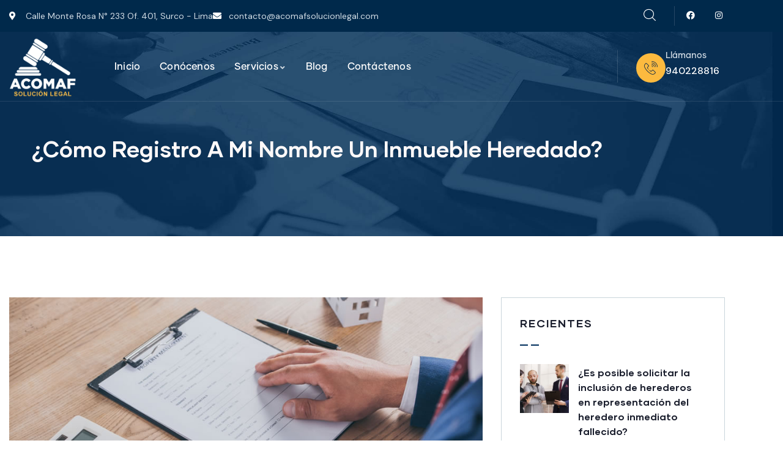

--- FILE ---
content_type: text/html; charset=UTF-8
request_url: https://acomafsolucionlegal.com/como-registro-a-mi-nombre-un-inmueble-heredado/
body_size: 21518
content:
<!DOCTYPE html>
<html lang="es" class="no-js">
<head>
	<meta http-equiv="content-type" content="text/html; charset=UTF-8">
	<meta name="viewport" content="width=device-width, initial-scale=1">
	<link rel="profile" href="https://gmpg.org/xfn/11">
	<meta name='robots' content='index, follow, max-image-preview:large, max-snippet:-1, max-video-preview:-1' />

<!-- Google Tag Manager for WordPress by gtm4wp.com -->
<script data-cfasync="false" data-pagespeed-no-defer>
	var gtm4wp_datalayer_name = "dataLayer";
	var dataLayer = dataLayer || [];
</script>
<!-- End Google Tag Manager for WordPress by gtm4wp.com -->
	<!-- This site is optimized with the Yoast SEO plugin v26.8 - https://yoast.com/product/yoast-seo-wordpress/ -->
	<title>¿Cómo registro a mi nombre un inmueble heredado? - Acomaf Solución Legal</title>
	<meta name="description" content="El requerimiento de abogados especialistas enderecho inmobiliario ha venido creciendo con una celeridad inusitada." />
	<link rel="canonical" href="https://acomafsolucionlegal.com/como-registro-a-mi-nombre-un-inmueble-heredado/" />
	<meta property="og:locale" content="es_ES" />
	<meta property="og:type" content="article" />
	<meta property="og:title" content="¿Cómo registro a mi nombre un inmueble heredado? - Acomaf Solución Legal" />
	<meta property="og:description" content="El requerimiento de abogados especialistas enderecho inmobiliario ha venido creciendo con una celeridad inusitada." />
	<meta property="og:url" content="https://acomafsolucionlegal.com/como-registro-a-mi-nombre-un-inmueble-heredado/" />
	<meta property="og:site_name" content="Acomaf Solución Legal" />
	<meta property="article:published_time" content="2022-07-20T07:45:42+00:00" />
	<meta property="article:modified_time" content="2022-12-06T22:33:33+00:00" />
	<meta property="og:image" content="https://acomafsolucionlegal.com/wp-content/uploads/2022/07/05.jpg" />
	<meta property="og:image:width" content="900" />
	<meta property="og:image:height" content="450" />
	<meta property="og:image:type" content="image/jpeg" />
	<meta name="author" content="dcadmin" />
	<meta name="twitter:card" content="summary_large_image" />
	<meta name="twitter:label1" content="Escrito por" />
	<meta name="twitter:data1" content="dcadmin" />
	<meta name="twitter:label2" content="Tiempo de lectura" />
	<meta name="twitter:data2" content="3 minutos" />
	<script type="application/ld+json" class="yoast-schema-graph">{"@context":"https://schema.org","@graph":[{"@type":"Article","@id":"https://acomafsolucionlegal.com/como-registro-a-mi-nombre-un-inmueble-heredado/#article","isPartOf":{"@id":"https://acomafsolucionlegal.com/como-registro-a-mi-nombre-un-inmueble-heredado/"},"author":{"name":"dcadmin","@id":"https://acomafsolucionlegal.com/#/schema/person/88ff6c5614fd22cc3f155d21b76bac07"},"headline":"¿Cómo registro a mi nombre un inmueble heredado?","datePublished":"2022-07-20T07:45:42+00:00","dateModified":"2022-12-06T22:33:33+00:00","mainEntityOfPage":{"@id":"https://acomafsolucionlegal.com/como-registro-a-mi-nombre-un-inmueble-heredado/"},"wordCount":497,"publisher":{"@id":"https://acomafsolucionlegal.com/#organization"},"image":{"@id":"https://acomafsolucionlegal.com/como-registro-a-mi-nombre-un-inmueble-heredado/#primaryimage"},"thumbnailUrl":"https://acomafsolucionlegal.com/wp-content/uploads/2022/07/05.jpg","articleSection":["Inclusión De Heredero","Sucesión Intestada"],"inLanguage":"es"},{"@type":"WebPage","@id":"https://acomafsolucionlegal.com/como-registro-a-mi-nombre-un-inmueble-heredado/","url":"https://acomafsolucionlegal.com/como-registro-a-mi-nombre-un-inmueble-heredado/","name":"¿Cómo registro a mi nombre un inmueble heredado? - Acomaf Solución Legal","isPartOf":{"@id":"https://acomafsolucionlegal.com/#website"},"primaryImageOfPage":{"@id":"https://acomafsolucionlegal.com/como-registro-a-mi-nombre-un-inmueble-heredado/#primaryimage"},"image":{"@id":"https://acomafsolucionlegal.com/como-registro-a-mi-nombre-un-inmueble-heredado/#primaryimage"},"thumbnailUrl":"https://acomafsolucionlegal.com/wp-content/uploads/2022/07/05.jpg","datePublished":"2022-07-20T07:45:42+00:00","dateModified":"2022-12-06T22:33:33+00:00","description":"El requerimiento de abogados especialistas enderecho inmobiliario ha venido creciendo con una celeridad inusitada.","breadcrumb":{"@id":"https://acomafsolucionlegal.com/como-registro-a-mi-nombre-un-inmueble-heredado/#breadcrumb"},"inLanguage":"es","potentialAction":[{"@type":"ReadAction","target":["https://acomafsolucionlegal.com/como-registro-a-mi-nombre-un-inmueble-heredado/"]}]},{"@type":"ImageObject","inLanguage":"es","@id":"https://acomafsolucionlegal.com/como-registro-a-mi-nombre-un-inmueble-heredado/#primaryimage","url":"https://acomafsolucionlegal.com/wp-content/uploads/2022/07/05.jpg","contentUrl":"https://acomafsolucionlegal.com/wp-content/uploads/2022/07/05.jpg","width":900,"height":450},{"@type":"BreadcrumbList","@id":"https://acomafsolucionlegal.com/como-registro-a-mi-nombre-un-inmueble-heredado/#breadcrumb","itemListElement":[{"@type":"ListItem","position":1,"name":"Portada","item":"https://acomafsolucionlegal.com/"},{"@type":"ListItem","position":2,"name":"¿Cómo registro a mi nombre un inmueble heredado?"}]},{"@type":"WebSite","@id":"https://acomafsolucionlegal.com/#website","url":"https://acomafsolucionlegal.com/","name":"Acomaf Solución Legal","description":"Derecho Inmobiliario. Derecho sucesorio. Sucesión Intestada. Herencias","publisher":{"@id":"https://acomafsolucionlegal.com/#organization"},"potentialAction":[{"@type":"SearchAction","target":{"@type":"EntryPoint","urlTemplate":"https://acomafsolucionlegal.com/?s={search_term_string}"},"query-input":{"@type":"PropertyValueSpecification","valueRequired":true,"valueName":"search_term_string"}}],"inLanguage":"es"},{"@type":"Organization","@id":"https://acomafsolucionlegal.com/#organization","name":"Acomaf Solución Legal","url":"https://acomafsolucionlegal.com/","logo":{"@type":"ImageObject","inLanguage":"es","@id":"https://acomafsolucionlegal.com/#/schema/logo/image/","url":"https://acomafsolucionlegal.com/wp-content/uploads/2022/05/cropped-logo.512.png","contentUrl":"https://acomafsolucionlegal.com/wp-content/uploads/2022/05/cropped-logo.512.png","width":512,"height":512,"caption":"Acomaf Solución Legal"},"image":{"@id":"https://acomafsolucionlegal.com/#/schema/logo/image/"}},{"@type":"Person","@id":"https://acomafsolucionlegal.com/#/schema/person/88ff6c5614fd22cc3f155d21b76bac07","name":"dcadmin","image":{"@type":"ImageObject","inLanguage":"es","@id":"https://acomafsolucionlegal.com/#/schema/person/image/","url":"https://secure.gravatar.com/avatar/b1c3835bd70bdf1074b8c8956315bfc9c775d4e48a1ba3df496e73a0d63ae80b?s=96&d=mm&r=g","contentUrl":"https://secure.gravatar.com/avatar/b1c3835bd70bdf1074b8c8956315bfc9c775d4e48a1ba3df496e73a0d63ae80b?s=96&d=mm&r=g","caption":"dcadmin"},"sameAs":["https://impulsate.pe/acomafweb"],"url":"https://acomafsolucionlegal.com/author/dcadmin/"}]}</script>
	<!-- / Yoast SEO plugin. -->


<link rel='dns-prefetch' href='//fonts.googleapis.com' />
<link rel="alternate" type="application/rss+xml" title="Acomaf Solución Legal &raquo; Feed" href="https://acomafsolucionlegal.com/feed/" />
<link rel="alternate" type="application/rss+xml" title="Acomaf Solución Legal &raquo; Feed de los comentarios" href="https://acomafsolucionlegal.com/comments/feed/" />
<link rel="alternate" title="oEmbed (JSON)" type="application/json+oembed" href="https://acomafsolucionlegal.com/wp-json/oembed/1.0/embed?url=https%3A%2F%2Facomafsolucionlegal.com%2Fcomo-registro-a-mi-nombre-un-inmueble-heredado%2F" />
<link rel="alternate" title="oEmbed (XML)" type="text/xml+oembed" href="https://acomafsolucionlegal.com/wp-json/oembed/1.0/embed?url=https%3A%2F%2Facomafsolucionlegal.com%2Fcomo-registro-a-mi-nombre-un-inmueble-heredado%2F&#038;format=xml" />
<style id='wp-img-auto-sizes-contain-inline-css' type='text/css'>
img:is([sizes=auto i],[sizes^="auto," i]){contain-intrinsic-size:3000px 1500px}
/*# sourceURL=wp-img-auto-sizes-contain-inline-css */
</style>
<style id='wp-emoji-styles-inline-css' type='text/css'>

	img.wp-smiley, img.emoji {
		display: inline !important;
		border: none !important;
		box-shadow: none !important;
		height: 1em !important;
		width: 1em !important;
		margin: 0 0.07em !important;
		vertical-align: -0.1em !important;
		background: none !important;
		padding: 0 !important;
	}
/*# sourceURL=wp-emoji-styles-inline-css */
</style>
<link rel='stylesheet' id='wp-block-library-css' href='https://acomafsolucionlegal.com/wp-includes/css/dist/block-library/style.min.css?ver=6.9' type='text/css' media='all' />
<style id='wp-block-library-theme-inline-css' type='text/css'>
.wp-block-audio :where(figcaption){color:#555;font-size:13px;text-align:center}.is-dark-theme .wp-block-audio :where(figcaption){color:#ffffffa6}.wp-block-audio{margin:0 0 1em}.wp-block-code{border:1px solid #ccc;border-radius:4px;font-family:Menlo,Consolas,monaco,monospace;padding:.8em 1em}.wp-block-embed :where(figcaption){color:#555;font-size:13px;text-align:center}.is-dark-theme .wp-block-embed :where(figcaption){color:#ffffffa6}.wp-block-embed{margin:0 0 1em}.blocks-gallery-caption{color:#555;font-size:13px;text-align:center}.is-dark-theme .blocks-gallery-caption{color:#ffffffa6}:root :where(.wp-block-image figcaption){color:#555;font-size:13px;text-align:center}.is-dark-theme :root :where(.wp-block-image figcaption){color:#ffffffa6}.wp-block-image{margin:0 0 1em}.wp-block-pullquote{border-bottom:4px solid;border-top:4px solid;color:currentColor;margin-bottom:1.75em}.wp-block-pullquote :where(cite),.wp-block-pullquote :where(footer),.wp-block-pullquote__citation{color:currentColor;font-size:.8125em;font-style:normal;text-transform:uppercase}.wp-block-quote{border-left:.25em solid;margin:0 0 1.75em;padding-left:1em}.wp-block-quote cite,.wp-block-quote footer{color:currentColor;font-size:.8125em;font-style:normal;position:relative}.wp-block-quote:where(.has-text-align-right){border-left:none;border-right:.25em solid;padding-left:0;padding-right:1em}.wp-block-quote:where(.has-text-align-center){border:none;padding-left:0}.wp-block-quote.is-large,.wp-block-quote.is-style-large,.wp-block-quote:where(.is-style-plain){border:none}.wp-block-search .wp-block-search__label{font-weight:700}.wp-block-search__button{border:1px solid #ccc;padding:.375em .625em}:where(.wp-block-group.has-background){padding:1.25em 2.375em}.wp-block-separator.has-css-opacity{opacity:.4}.wp-block-separator{border:none;border-bottom:2px solid;margin-left:auto;margin-right:auto}.wp-block-separator.has-alpha-channel-opacity{opacity:1}.wp-block-separator:not(.is-style-wide):not(.is-style-dots){width:100px}.wp-block-separator.has-background:not(.is-style-dots){border-bottom:none;height:1px}.wp-block-separator.has-background:not(.is-style-wide):not(.is-style-dots){height:2px}.wp-block-table{margin:0 0 1em}.wp-block-table td,.wp-block-table th{word-break:normal}.wp-block-table :where(figcaption){color:#555;font-size:13px;text-align:center}.is-dark-theme .wp-block-table :where(figcaption){color:#ffffffa6}.wp-block-video :where(figcaption){color:#555;font-size:13px;text-align:center}.is-dark-theme .wp-block-video :where(figcaption){color:#ffffffa6}.wp-block-video{margin:0 0 1em}:root :where(.wp-block-template-part.has-background){margin-bottom:0;margin-top:0;padding:1.25em 2.375em}
/*# sourceURL=/wp-includes/css/dist/block-library/theme.min.css */
</style>
<style id='classic-theme-styles-inline-css' type='text/css'>
/*! This file is auto-generated */
.wp-block-button__link{color:#fff;background-color:#32373c;border-radius:9999px;box-shadow:none;text-decoration:none;padding:calc(.667em + 2px) calc(1.333em + 2px);font-size:1.125em}.wp-block-file__button{background:#32373c;color:#fff;text-decoration:none}
/*# sourceURL=/wp-includes/css/classic-themes.min.css */
</style>
<style id='joinchat-button-style-inline-css' type='text/css'>
.wp-block-joinchat-button{border:none!important;text-align:center}.wp-block-joinchat-button figure{display:table;margin:0 auto;padding:0}.wp-block-joinchat-button figcaption{font:normal normal 400 .6em/2em var(--wp--preset--font-family--system-font,sans-serif);margin:0;padding:0}.wp-block-joinchat-button .joinchat-button__qr{background-color:#fff;border:6px solid #25d366;border-radius:30px;box-sizing:content-box;display:block;height:200px;margin:auto;overflow:hidden;padding:10px;width:200px}.wp-block-joinchat-button .joinchat-button__qr canvas,.wp-block-joinchat-button .joinchat-button__qr img{display:block;margin:auto}.wp-block-joinchat-button .joinchat-button__link{align-items:center;background-color:#25d366;border:6px solid #25d366;border-radius:30px;display:inline-flex;flex-flow:row nowrap;justify-content:center;line-height:1.25em;margin:0 auto;text-decoration:none}.wp-block-joinchat-button .joinchat-button__link:before{background:transparent var(--joinchat-ico) no-repeat center;background-size:100%;content:"";display:block;height:1.5em;margin:-.75em .75em -.75em 0;width:1.5em}.wp-block-joinchat-button figure+.joinchat-button__link{margin-top:10px}@media (orientation:landscape)and (min-height:481px),(orientation:portrait)and (min-width:481px){.wp-block-joinchat-button.joinchat-button--qr-only figure+.joinchat-button__link{display:none}}@media (max-width:480px),(orientation:landscape)and (max-height:480px){.wp-block-joinchat-button figure{display:none}}

/*# sourceURL=https://acomafsolucionlegal.com/wp-content/plugins/creame-whatsapp-me/gutenberg/build/style-index.css */
</style>
<style id='global-styles-inline-css' type='text/css'>
:root{--wp--preset--aspect-ratio--square: 1;--wp--preset--aspect-ratio--4-3: 4/3;--wp--preset--aspect-ratio--3-4: 3/4;--wp--preset--aspect-ratio--3-2: 3/2;--wp--preset--aspect-ratio--2-3: 2/3;--wp--preset--aspect-ratio--16-9: 16/9;--wp--preset--aspect-ratio--9-16: 9/16;--wp--preset--color--black: #000000;--wp--preset--color--cyan-bluish-gray: #abb8c3;--wp--preset--color--white: #ffffff;--wp--preset--color--pale-pink: #f78da7;--wp--preset--color--vivid-red: #cf2e2e;--wp--preset--color--luminous-vivid-orange: #ff6900;--wp--preset--color--luminous-vivid-amber: #fcb900;--wp--preset--color--light-green-cyan: #7bdcb5;--wp--preset--color--vivid-green-cyan: #00d084;--wp--preset--color--pale-cyan-blue: #8ed1fc;--wp--preset--color--vivid-cyan-blue: #0693e3;--wp--preset--color--vivid-purple: #9b51e0;--wp--preset--gradient--vivid-cyan-blue-to-vivid-purple: linear-gradient(135deg,rgb(6,147,227) 0%,rgb(155,81,224) 100%);--wp--preset--gradient--light-green-cyan-to-vivid-green-cyan: linear-gradient(135deg,rgb(122,220,180) 0%,rgb(0,208,130) 100%);--wp--preset--gradient--luminous-vivid-amber-to-luminous-vivid-orange: linear-gradient(135deg,rgb(252,185,0) 0%,rgb(255,105,0) 100%);--wp--preset--gradient--luminous-vivid-orange-to-vivid-red: linear-gradient(135deg,rgb(255,105,0) 0%,rgb(207,46,46) 100%);--wp--preset--gradient--very-light-gray-to-cyan-bluish-gray: linear-gradient(135deg,rgb(238,238,238) 0%,rgb(169,184,195) 100%);--wp--preset--gradient--cool-to-warm-spectrum: linear-gradient(135deg,rgb(74,234,220) 0%,rgb(151,120,209) 20%,rgb(207,42,186) 40%,rgb(238,44,130) 60%,rgb(251,105,98) 80%,rgb(254,248,76) 100%);--wp--preset--gradient--blush-light-purple: linear-gradient(135deg,rgb(255,206,236) 0%,rgb(152,150,240) 100%);--wp--preset--gradient--blush-bordeaux: linear-gradient(135deg,rgb(254,205,165) 0%,rgb(254,45,45) 50%,rgb(107,0,62) 100%);--wp--preset--gradient--luminous-dusk: linear-gradient(135deg,rgb(255,203,112) 0%,rgb(199,81,192) 50%,rgb(65,88,208) 100%);--wp--preset--gradient--pale-ocean: linear-gradient(135deg,rgb(255,245,203) 0%,rgb(182,227,212) 50%,rgb(51,167,181) 100%);--wp--preset--gradient--electric-grass: linear-gradient(135deg,rgb(202,248,128) 0%,rgb(113,206,126) 100%);--wp--preset--gradient--midnight: linear-gradient(135deg,rgb(2,3,129) 0%,rgb(40,116,252) 100%);--wp--preset--font-size--small: 13px;--wp--preset--font-size--medium: 20px;--wp--preset--font-size--large: 36px;--wp--preset--font-size--x-large: 42px;--wp--preset--spacing--20: 0.44rem;--wp--preset--spacing--30: 0.67rem;--wp--preset--spacing--40: 1rem;--wp--preset--spacing--50: 1.5rem;--wp--preset--spacing--60: 2.25rem;--wp--preset--spacing--70: 3.38rem;--wp--preset--spacing--80: 5.06rem;--wp--preset--shadow--natural: 6px 6px 9px rgba(0, 0, 0, 0.2);--wp--preset--shadow--deep: 12px 12px 50px rgba(0, 0, 0, 0.4);--wp--preset--shadow--sharp: 6px 6px 0px rgba(0, 0, 0, 0.2);--wp--preset--shadow--outlined: 6px 6px 0px -3px rgb(255, 255, 255), 6px 6px rgb(0, 0, 0);--wp--preset--shadow--crisp: 6px 6px 0px rgb(0, 0, 0);}:where(.is-layout-flex){gap: 0.5em;}:where(.is-layout-grid){gap: 0.5em;}body .is-layout-flex{display: flex;}.is-layout-flex{flex-wrap: wrap;align-items: center;}.is-layout-flex > :is(*, div){margin: 0;}body .is-layout-grid{display: grid;}.is-layout-grid > :is(*, div){margin: 0;}:where(.wp-block-columns.is-layout-flex){gap: 2em;}:where(.wp-block-columns.is-layout-grid){gap: 2em;}:where(.wp-block-post-template.is-layout-flex){gap: 1.25em;}:where(.wp-block-post-template.is-layout-grid){gap: 1.25em;}.has-black-color{color: var(--wp--preset--color--black) !important;}.has-cyan-bluish-gray-color{color: var(--wp--preset--color--cyan-bluish-gray) !important;}.has-white-color{color: var(--wp--preset--color--white) !important;}.has-pale-pink-color{color: var(--wp--preset--color--pale-pink) !important;}.has-vivid-red-color{color: var(--wp--preset--color--vivid-red) !important;}.has-luminous-vivid-orange-color{color: var(--wp--preset--color--luminous-vivid-orange) !important;}.has-luminous-vivid-amber-color{color: var(--wp--preset--color--luminous-vivid-amber) !important;}.has-light-green-cyan-color{color: var(--wp--preset--color--light-green-cyan) !important;}.has-vivid-green-cyan-color{color: var(--wp--preset--color--vivid-green-cyan) !important;}.has-pale-cyan-blue-color{color: var(--wp--preset--color--pale-cyan-blue) !important;}.has-vivid-cyan-blue-color{color: var(--wp--preset--color--vivid-cyan-blue) !important;}.has-vivid-purple-color{color: var(--wp--preset--color--vivid-purple) !important;}.has-black-background-color{background-color: var(--wp--preset--color--black) !important;}.has-cyan-bluish-gray-background-color{background-color: var(--wp--preset--color--cyan-bluish-gray) !important;}.has-white-background-color{background-color: var(--wp--preset--color--white) !important;}.has-pale-pink-background-color{background-color: var(--wp--preset--color--pale-pink) !important;}.has-vivid-red-background-color{background-color: var(--wp--preset--color--vivid-red) !important;}.has-luminous-vivid-orange-background-color{background-color: var(--wp--preset--color--luminous-vivid-orange) !important;}.has-luminous-vivid-amber-background-color{background-color: var(--wp--preset--color--luminous-vivid-amber) !important;}.has-light-green-cyan-background-color{background-color: var(--wp--preset--color--light-green-cyan) !important;}.has-vivid-green-cyan-background-color{background-color: var(--wp--preset--color--vivid-green-cyan) !important;}.has-pale-cyan-blue-background-color{background-color: var(--wp--preset--color--pale-cyan-blue) !important;}.has-vivid-cyan-blue-background-color{background-color: var(--wp--preset--color--vivid-cyan-blue) !important;}.has-vivid-purple-background-color{background-color: var(--wp--preset--color--vivid-purple) !important;}.has-black-border-color{border-color: var(--wp--preset--color--black) !important;}.has-cyan-bluish-gray-border-color{border-color: var(--wp--preset--color--cyan-bluish-gray) !important;}.has-white-border-color{border-color: var(--wp--preset--color--white) !important;}.has-pale-pink-border-color{border-color: var(--wp--preset--color--pale-pink) !important;}.has-vivid-red-border-color{border-color: var(--wp--preset--color--vivid-red) !important;}.has-luminous-vivid-orange-border-color{border-color: var(--wp--preset--color--luminous-vivid-orange) !important;}.has-luminous-vivid-amber-border-color{border-color: var(--wp--preset--color--luminous-vivid-amber) !important;}.has-light-green-cyan-border-color{border-color: var(--wp--preset--color--light-green-cyan) !important;}.has-vivid-green-cyan-border-color{border-color: var(--wp--preset--color--vivid-green-cyan) !important;}.has-pale-cyan-blue-border-color{border-color: var(--wp--preset--color--pale-cyan-blue) !important;}.has-vivid-cyan-blue-border-color{border-color: var(--wp--preset--color--vivid-cyan-blue) !important;}.has-vivid-purple-border-color{border-color: var(--wp--preset--color--vivid-purple) !important;}.has-vivid-cyan-blue-to-vivid-purple-gradient-background{background: var(--wp--preset--gradient--vivid-cyan-blue-to-vivid-purple) !important;}.has-light-green-cyan-to-vivid-green-cyan-gradient-background{background: var(--wp--preset--gradient--light-green-cyan-to-vivid-green-cyan) !important;}.has-luminous-vivid-amber-to-luminous-vivid-orange-gradient-background{background: var(--wp--preset--gradient--luminous-vivid-amber-to-luminous-vivid-orange) !important;}.has-luminous-vivid-orange-to-vivid-red-gradient-background{background: var(--wp--preset--gradient--luminous-vivid-orange-to-vivid-red) !important;}.has-very-light-gray-to-cyan-bluish-gray-gradient-background{background: var(--wp--preset--gradient--very-light-gray-to-cyan-bluish-gray) !important;}.has-cool-to-warm-spectrum-gradient-background{background: var(--wp--preset--gradient--cool-to-warm-spectrum) !important;}.has-blush-light-purple-gradient-background{background: var(--wp--preset--gradient--blush-light-purple) !important;}.has-blush-bordeaux-gradient-background{background: var(--wp--preset--gradient--blush-bordeaux) !important;}.has-luminous-dusk-gradient-background{background: var(--wp--preset--gradient--luminous-dusk) !important;}.has-pale-ocean-gradient-background{background: var(--wp--preset--gradient--pale-ocean) !important;}.has-electric-grass-gradient-background{background: var(--wp--preset--gradient--electric-grass) !important;}.has-midnight-gradient-background{background: var(--wp--preset--gradient--midnight) !important;}.has-small-font-size{font-size: var(--wp--preset--font-size--small) !important;}.has-medium-font-size{font-size: var(--wp--preset--font-size--medium) !important;}.has-large-font-size{font-size: var(--wp--preset--font-size--large) !important;}.has-x-large-font-size{font-size: var(--wp--preset--font-size--x-large) !important;}
:where(.wp-block-post-template.is-layout-flex){gap: 1.25em;}:where(.wp-block-post-template.is-layout-grid){gap: 1.25em;}
:where(.wp-block-term-template.is-layout-flex){gap: 1.25em;}:where(.wp-block-term-template.is-layout-grid){gap: 1.25em;}
:where(.wp-block-columns.is-layout-flex){gap: 2em;}:where(.wp-block-columns.is-layout-grid){gap: 2em;}
:root :where(.wp-block-pullquote){font-size: 1.5em;line-height: 1.6;}
/*# sourceURL=global-styles-inline-css */
</style>
<link rel='stylesheet' id='contact-form-7-css' href='https://acomafsolucionlegal.com/wp-content/plugins/contact-form-7/includes/css/styles.css?ver=6.1.4' type='text/css' media='all' />
<style id='contact-form-7-inline-css' type='text/css'>
.wpcf7 .wpcf7-recaptcha iframe {margin-bottom: 0;}.wpcf7 .wpcf7-recaptcha[data-align="center"] > div {margin: 0 auto;}.wpcf7 .wpcf7-recaptcha[data-align="right"] > div {margin: 0 0 0 auto;}
/*# sourceURL=contact-form-7-inline-css */
</style>
<link rel='stylesheet' id='conult-themer-css' href='https://acomafsolucionlegal.com/wp-content/plugins/conult-themer/assets/css/style.css?ver=6.9' type='text/css' media='all' />
<link rel='stylesheet' id='elementor-frontend-css' href='https://acomafsolucionlegal.com/wp-content/plugins/elementor/assets/css/frontend.min.css?ver=3.34.2' type='text/css' media='all' />
<link rel='stylesheet' id='widget-icon-list-css' href='https://acomafsolucionlegal.com/wp-content/plugins/elementor/assets/css/widget-icon-list.min.css?ver=3.34.2' type='text/css' media='all' />
<link rel='stylesheet' id='widget-icon-box-css' href='https://acomafsolucionlegal.com/wp-content/plugins/elementor/assets/css/widget-icon-box.min.css?ver=3.34.2' type='text/css' media='all' />
<link rel='stylesheet' id='widget-social-icons-css' href='https://acomafsolucionlegal.com/wp-content/plugins/elementor/assets/css/widget-social-icons.min.css?ver=3.34.2' type='text/css' media='all' />
<link rel='stylesheet' id='elementor-post-7-css' href='https://acomafsolucionlegal.com/wp-content/uploads/elementor/css/post-7.css?ver=1769372157' type='text/css' media='all' />
<link rel='stylesheet' id='elementor-post-879-css' href='https://acomafsolucionlegal.com/wp-content/uploads/elementor/css/post-879.css?ver=1769372323' type='text/css' media='all' />
<link rel='stylesheet' id='elementor-post-994-css' href='https://acomafsolucionlegal.com/wp-content/uploads/elementor/css/post-994.css?ver=1769372157' type='text/css' media='all' />
<link rel='stylesheet' id='elementor-post-866-css' href='https://acomafsolucionlegal.com/wp-content/uploads/elementor/css/post-866.css?ver=1769372157' type='text/css' media='all' />
<link rel='stylesheet' id='conult-fonts-css' href='https://fonts.googleapis.com/css2?family=DM+Sans:ital,wght@0,400;0,500;0,700&#038;display=swap' type='text/css' media='all' />
<link rel='stylesheet' id='dashicons-css' href='https://acomafsolucionlegal.com/wp-includes/css/dashicons.min.css?ver=6.9' type='text/css' media='all' />
<link rel='stylesheet' id='swiper-css' href='https://acomafsolucionlegal.com/wp-content/plugins/elementor/assets/lib/swiper/v8/css/swiper.min.css?ver=8.4.5' type='text/css' media='all' />
<link rel='stylesheet' id='magnific-css' href='https://acomafsolucionlegal.com/wp-content/themes/conult/assets/js/magnific/magnific-popup.css?ver=6.9' type='text/css' media='all' />
<link rel='stylesheet' id='fontawesome-css' href='https://acomafsolucionlegal.com/wp-content/themes/conult/assets/css/fontawesome/css/all.min.css?ver=6.9' type='text/css' media='all' />
<link rel='stylesheet' id='line-awesome-css' href='https://acomafsolucionlegal.com/wp-content/themes/conult/assets/css/line-awesome/css/line-awesome.min.css?ver=6.9' type='text/css' media='all' />
<link rel='stylesheet' id='conult-style-css' href='https://acomafsolucionlegal.com/wp-content/themes/conult/style.css?ver=6.9' type='text/css' media='all' />
<link rel='stylesheet' id='bootstrap-css' href='https://acomafsolucionlegal.com/wp-content/themes/conult/assets/css/bootstrap.css?ver=1.0.6' type='text/css' media='all' />
<link rel='stylesheet' id='conult-template-css' href='https://acomafsolucionlegal.com/wp-content/themes/conult/assets/css/template.css?ver=1.0.6' type='text/css' media='all' />
<link rel='stylesheet' id='conult-parent-style-css' href='https://acomafsolucionlegal.com/wp-content/themes/conult/style.css?ver=6.9' type='text/css' media='all' />
<link rel='stylesheet' id='conult-child-style-css' href='https://acomafsolucionlegal.com/wp-content/themes/conult_child/style.css?ver=6.9' type='text/css' media='all' />
<link rel='stylesheet' id='conult-custom-style-color-css' href='https://acomafsolucionlegal.com/wp-content/themes/conult/assets/css/custom_script.css?ver=6.9' type='text/css' media='all' />
<style id='conult-custom-style-color-inline-css' type='text/css'>
 :root{ --conult-nfpage-image-width: 500px;}
/*# sourceURL=conult-custom-style-color-inline-css */
</style>
<link rel='stylesheet' id='elementor-gf-local-roboto-css' href='https://acomafsolucionlegal.com/wp-content/uploads/elementor/google-fonts/css/roboto.css?ver=1742241944' type='text/css' media='all' />
<link rel='stylesheet' id='elementor-gf-local-robotoslab-css' href='https://acomafsolucionlegal.com/wp-content/uploads/elementor/google-fonts/css/robotoslab.css?ver=1742241948' type='text/css' media='all' />
<link rel='stylesheet' id='elementor-icons-shared-0-css' href='https://acomafsolucionlegal.com/wp-content/plugins/elementor/assets/lib/font-awesome/css/fontawesome.min.css?ver=5.15.3' type='text/css' media='all' />
<link rel='stylesheet' id='elementor-icons-fa-solid-css' href='https://acomafsolucionlegal.com/wp-content/plugins/elementor/assets/lib/font-awesome/css/solid.min.css?ver=5.15.3' type='text/css' media='all' />
<link rel='stylesheet' id='elementor-icons-fa-brands-css' href='https://acomafsolucionlegal.com/wp-content/plugins/elementor/assets/lib/font-awesome/css/brands.min.css?ver=5.15.3' type='text/css' media='all' />
<link rel='stylesheet' id='elementor-icons-fa-regular-css' href='https://acomafsolucionlegal.com/wp-content/plugins/elementor/assets/lib/font-awesome/css/regular.min.css?ver=5.15.3' type='text/css' media='all' />
<script type="text/javascript" src="https://acomafsolucionlegal.com/wp-includes/js/jquery/jquery.min.js?ver=3.7.1" id="jquery-core-js"></script>
<script type="text/javascript" src="https://acomafsolucionlegal.com/wp-includes/js/jquery/jquery-migrate.min.js?ver=3.4.1" id="jquery-migrate-js"></script>
<script type="text/javascript" src="https://acomafsolucionlegal.com/wp-content/themes/conult/assets/js/bootstrap.min.js?ver=6.9" id="bootstrap-js"></script>
<script type="text/javascript" src="https://acomafsolucionlegal.com/wp-content/themes/conult/assets/js/magnific/jquery.magnific-popup.min.js?ver=6.9" id="jquery-magnific-popup-js"></script>
<script type="text/javascript" src="https://acomafsolucionlegal.com/wp-content/themes/conult/assets/js/jquery.cookie.js?ver=6.9" id="jquery-cookie-js"></script>
<script type="text/javascript" src="https://acomafsolucionlegal.com/wp-content/themes/conult/assets/js/jquery.appear.js?ver=6.9" id="jquery-appear-js"></script>
<script type="text/javascript" src="https://acomafsolucionlegal.com/wp-includes/js/imagesloaded.min.js?ver=5.0.0" id="imagesloaded-js"></script>
<script type="text/javascript" src="https://acomafsolucionlegal.com/wp-includes/js/masonry.min.js?ver=4.2.2" id="masonry-js"></script>
<script type="text/javascript" src="https://acomafsolucionlegal.com/wp-includes/js/jquery/jquery.masonry.min.js?ver=3.1.2b" id="jquery-masonry-js"></script>
<script type="text/javascript" src="https://acomafsolucionlegal.com/wp-content/themes/conult/assets/js/main.js?ver=6.9" id="conult-main-js"></script>
<link rel="https://api.w.org/" href="https://acomafsolucionlegal.com/wp-json/" /><link rel="alternate" title="JSON" type="application/json" href="https://acomafsolucionlegal.com/wp-json/wp/v2/posts/3307" /><link rel="EditURI" type="application/rsd+xml" title="RSD" href="https://acomafsolucionlegal.com/xmlrpc.php?rsd" />
<meta name="generator" content="WordPress 6.9" />
<link rel='shortlink' href='https://acomafsolucionlegal.com/?p=3307' />
<meta name="generator" content="Redux 4.5.10" /><script> var ajaxurl = "https://acomafsolucionlegal.com/wp-admin/admin-ajax.php";</script>
<!-- Google Tag Manager for WordPress by gtm4wp.com -->
<!-- GTM Container placement set to footer -->
<script data-cfasync="false" data-pagespeed-no-defer type="text/javascript">
	var dataLayer_content = {"pagePostType":"post","pagePostType2":"single-post","pageCategory":["inclusion-de-heredero","sucesion-intestada"],"pagePostAuthor":"dcadmin","browserName":"","browserVersion":"","browserEngineName":"","browserEngineVersion":"","deviceType":"bot","deviceManufacturer":"","deviceModel":"","geoCountryCode":"(no hay datos geográficos disponibles)","geoCountryName":"(no hay datos geográficos disponibles)","geoRegionCode":"(no hay datos geográficos disponibles)","geoRegionName":"(no hay datos geográficos disponibles)","geoCity":"(no hay datos geográficos disponibles)","geoZipcode":"(no hay datos geográficos disponibles)","geoLatitude":"(no hay datos geográficos disponibles)","geoLongitude":"(no hay datos geográficos disponibles)","geoFullGeoData":{"success":false,"error":{"code":101,"type":"missing_access_key","info":"You have not supplied an API Access Key. [Required format: access_key=YOUR_ACCESS_KEY]"}}};
	dataLayer.push( dataLayer_content );
</script>
<script data-cfasync="false" data-pagespeed-no-defer type="text/javascript">
(function(w,d,s,l,i){w[l]=w[l]||[];w[l].push({'gtm.start':
new Date().getTime(),event:'gtm.js'});var f=d.getElementsByTagName(s)[0],
j=d.createElement(s),dl=l!='dataLayer'?'&l='+l:'';j.async=true;j.src=
'//www.googletagmanager.com/gtm.js?id='+i+dl;f.parentNode.insertBefore(j,f);
})(window,document,'script','dataLayer','GTM-WD7QG3W');
</script>
<!-- End Google Tag Manager for WordPress by gtm4wp.com --><meta name="generator" content="Elementor 3.34.2; features: additional_custom_breakpoints; settings: css_print_method-external, google_font-enabled, font_display-auto">
			<style>
				.e-con.e-parent:nth-of-type(n+4):not(.e-lazyloaded):not(.e-no-lazyload),
				.e-con.e-parent:nth-of-type(n+4):not(.e-lazyloaded):not(.e-no-lazyload) * {
					background-image: none !important;
				}
				@media screen and (max-height: 1024px) {
					.e-con.e-parent:nth-of-type(n+3):not(.e-lazyloaded):not(.e-no-lazyload),
					.e-con.e-parent:nth-of-type(n+3):not(.e-lazyloaded):not(.e-no-lazyload) * {
						background-image: none !important;
					}
				}
				@media screen and (max-height: 640px) {
					.e-con.e-parent:nth-of-type(n+2):not(.e-lazyloaded):not(.e-no-lazyload),
					.e-con.e-parent:nth-of-type(n+2):not(.e-lazyloaded):not(.e-no-lazyload) * {
						background-image: none !important;
					}
				}
			</style>
			<meta name="generator" content="Powered by Slider Revolution 6.5.20 - responsive, Mobile-Friendly Slider Plugin for WordPress with comfortable drag and drop interface." />
<link rel="icon" href="https://acomafsolucionlegal.com/wp-content/uploads/2022/05/cropped-logo.512-32x32.png" sizes="32x32" />
<link rel="icon" href="https://acomafsolucionlegal.com/wp-content/uploads/2022/05/cropped-logo.512-192x192.png" sizes="192x192" />
<link rel="apple-touch-icon" href="https://acomafsolucionlegal.com/wp-content/uploads/2022/05/cropped-logo.512-180x180.png" />
<meta name="msapplication-TileImage" content="https://acomafsolucionlegal.com/wp-content/uploads/2022/05/cropped-logo.512-270x270.png" />
<script>function setREVStartSize(e){
			//window.requestAnimationFrame(function() {
				window.RSIW = window.RSIW===undefined ? window.innerWidth : window.RSIW;
				window.RSIH = window.RSIH===undefined ? window.innerHeight : window.RSIH;
				try {
					var pw = document.getElementById(e.c).parentNode.offsetWidth,
						newh;
					pw = pw===0 || isNaN(pw) ? window.RSIW : pw;
					e.tabw = e.tabw===undefined ? 0 : parseInt(e.tabw);
					e.thumbw = e.thumbw===undefined ? 0 : parseInt(e.thumbw);
					e.tabh = e.tabh===undefined ? 0 : parseInt(e.tabh);
					e.thumbh = e.thumbh===undefined ? 0 : parseInt(e.thumbh);
					e.tabhide = e.tabhide===undefined ? 0 : parseInt(e.tabhide);
					e.thumbhide = e.thumbhide===undefined ? 0 : parseInt(e.thumbhide);
					e.mh = e.mh===undefined || e.mh=="" || e.mh==="auto" ? 0 : parseInt(e.mh,0);
					if(e.layout==="fullscreen" || e.l==="fullscreen")
						newh = Math.max(e.mh,window.RSIH);
					else{
						e.gw = Array.isArray(e.gw) ? e.gw : [e.gw];
						for (var i in e.rl) if (e.gw[i]===undefined || e.gw[i]===0) e.gw[i] = e.gw[i-1];
						e.gh = e.el===undefined || e.el==="" || (Array.isArray(e.el) && e.el.length==0)? e.gh : e.el;
						e.gh = Array.isArray(e.gh) ? e.gh : [e.gh];
						for (var i in e.rl) if (e.gh[i]===undefined || e.gh[i]===0) e.gh[i] = e.gh[i-1];
											
						var nl = new Array(e.rl.length),
							ix = 0,
							sl;
						e.tabw = e.tabhide>=pw ? 0 : e.tabw;
						e.thumbw = e.thumbhide>=pw ? 0 : e.thumbw;
						e.tabh = e.tabhide>=pw ? 0 : e.tabh;
						e.thumbh = e.thumbhide>=pw ? 0 : e.thumbh;
						for (var i in e.rl) nl[i] = e.rl[i]<window.RSIW ? 0 : e.rl[i];
						sl = nl[0];
						for (var i in nl) if (sl>nl[i] && nl[i]>0) { sl = nl[i]; ix=i;}
						var m = pw>(e.gw[ix]+e.tabw+e.thumbw) ? 1 : (pw-(e.tabw+e.thumbw)) / (e.gw[ix]);
						newh =  (e.gh[ix] * m) + (e.tabh + e.thumbh);
					}
					var el = document.getElementById(e.c);
					if (el!==null && el) el.style.height = newh+"px";
					el = document.getElementById(e.c+"_wrapper");
					if (el!==null && el) {
						el.style.height = newh+"px";
						el.style.display = "block";
					}
				} catch(e){
					console.log("Failure at Presize of Slider:" + e)
				}
			//});
		  };</script>
		<style type="text/css" id="wp-custom-css">
			.elementor-kit-7 {
    --e-global-color-primary:#002E5C;
}
.wp-block-button__link {
    background: #FCBA3F;
		color: #092649 !important;
		text-transform: uppercase !important;
	font-size: 13px;
	font-weight: bold;
	border-radius: 5px;
	padding: calc(.50em + 1px) calc(1.20em + 1px) !important;
}
.elementor-879 .elementor-element.elementor-element-8f02711 > .elementor-widget-container {
	display: none;
}
.custom-breadcrumb .heading-title {
    margin: 50px 0 0 0;
}
.wp-block-pullquote {
    margin: 1px 0 !important;
}
.wp-block-pullquote.is-style-solid-color blockquote {
    max-width: 95%;
}
.post-author-name {
	display: none;
}
.post-category {
	display: none;
}
@media (max-width: 560px){
	.elementor-icon-box-title a {
			font-size: 16px;
			color: #9AADBD;
	}
	.llamanoscentro p {
		font-size: 25px !important;
	}
	.landingbanner {
		margin: 15px 0 15px 0 !important;
	}
	.landingbanner .title {
		font-size: 47px !important;
		line-height: 52px !important;
	}
	.landingbanner .sub-title {
		font-size: 21px !important;
		margin-bottom: 15px !important;
		color: #FCBA3F !important;
		font-weight: 100 !important;
	}
	
	.landingbanner .title-desc {
		 font-size: 20px !important;
    line-height: 35px !important;
		padding: 12px 0px 17px 0px !important;
	}
	   
}
.elementor-widget .elementor-icon-list-items {
    list-style-type: none;
    margin: 0;
    padding: 0;
}
.gsc-image-content.skin-v1 .icon_box_content .content-inner .ib-content .title {
   text-transform: none;
	letter-spacing: 0.5px;
	font-size: 13px;
}
.gsc-image-content.skin-v1 .icon_box_content .content-inner .ib-content .desc {
	font-size: 14px;
  font-weight: 500;
  color: #7a838b;
}
.elementor-icon {
	border-radius: 30px !important;
}
.gva-element-gva-gallery .gallery-item {
	display:none;
}
ul.gva-nav-menu > li > a:after {
background:#FCBA3F;
}
.post-block-small .post-content .content-inner .entry-meta > .meta-inline > span {
    display: none;
}
.post:not(.post-single-content) .entry-content .content-inner .entry-meta {
    display: none;
}
.gsc-icon-box-group.style-1 .icon-box-item .icon-box-content .box-icon:after {
width: 0px;
}
.gsc-services-group .service-item.style-2 .service-content .content-inner .box-icon:before {
background: transparent;
}
.btn-white {
	background:#FCBA3F;
	color:#092649;
}
.btn-white:hover, .btn-white:focus, .btn-white:active {
    background: #0787D9;
    color: #fff;
}
.after-offcanvas {
	display:none;
}
.cls-1 {
	stroke:#fff !important;
}

.gsc-services-group .service-item.style-2 .service-content-hover .content-inner .box-icon svg {
  fill: #fff .gsc-services-group .service-item.style-2 .service-content-hover .content-inner .box-icon svg {
  width: 62px;
  fill: #fff !important;
	stroke:#fff !important;
}		</style>
		</head>

<body class="wp-singular post-template-default single single-post postid-3307 single-format-standard wp-theme-conult wp-child-theme-conult_child conult-body-loading elementor-default elementor-kit-7">
	  <div class="conult-page-loading"></div>
	
	<div class="wrapper-page"> <!--page-->
			 
		<header class="wp-site-header header-builder-frontend header-position-absolute">
			
<div class="header-mobile header_mobile_screen">
  	
  		

  	<div class="header-mobile-content">
		<div class="header-content-inner clearfix"> 
		 
		  	<div class="header-left">
				<div class="logo-mobile">
									  	<a href="https://acomafsolucionlegal.com/">
					 	<img src="https://acomafsolucionlegal.com/wp-content/uploads/2022/06/logo_responsive.png" alt="Acomaf Solución Legal" />
				  	</a>
				</div>
		  	</div>

		  	<div class="header-right">
				<div class="canvas-mobile">
	<div class="canvas-menu gva-offcanvas">
	  	<a class="dropdown-toggle" data-canvas=".mobile" href="#"><i class="icon las la-bars"></i></a>
	</div>
	<div class="gva-offcanvas-content mobile">
		<div class="top-canvas">
					  	<a class="logo-mm" href="https://acomafsolucionlegal.com/">
			 	<img src="https://acomafsolucionlegal.com/wp-content/uploads/2022/06/logo_responsive.png" alt="Acomaf Solución Legal" />
		  	</a>
			<a class="control-close-mm" href="#"><i class="far fa-times-circle"></i></a>
		</div>
		<div class="wp-sidebar sidebar">
			<div id="gva-mobile-menu" class="navbar-collapse"><ul id="menu-prueba" class="gva-nav-menu gva-mobile-menu"><li id="menu-item-1617" class="menu-item menu-item-type-post_type menu-item-object-page menu-item-home menu-item-1617"><a href="https://acomafsolucionlegal.com/" data-link_id="link-1317"><span class="menu-title">Inicio</span></a></li>
<li id="menu-item-1733" class="menu-item menu-item-type-post_type menu-item-object-page menu-item-1733"><a href="https://acomafsolucionlegal.com/conocenos/" data-link_id="link-2566"><span class="menu-title">Conócenos</span></a></li>
<li id="menu-item-1734" class="menu-item menu-item-type-post_type menu-item-object-page menu-item-has-children menu-item-1734"><a href="https://acomafsolucionlegal.com/servicios/" data-link_id="link-5858"><span class="menu-title">Servicios</span><span class="caret"></span></a>
<ul class="submenu-inner ">
	<li id="menu-item-1936" class="menu-item menu-item-type-post_type menu-item-object-page menu-item-1936"><a href="https://acomafsolucionlegal.com/servicios/prescripcion-adquisitiva-de-dominio/" data-link_id="link-6920"><span class="menu-title">Prescripción Adquisitiva de Dominio</span></a></li>
	<li id="menu-item-1910" class="menu-item menu-item-type-post_type menu-item-object-page menu-item-1910"><a href="https://acomafsolucionlegal.com/servicios/sucesion-intestada/" data-link_id="link-6921"><span class="menu-title">Sucesión Intestada</span></a></li>
	<li id="menu-item-1892" class="menu-item menu-item-type-post_type menu-item-object-page menu-item-1892"><a href="https://acomafsolucionlegal.com/servicios/abogado-inmobiliario/" data-link_id="link-6272"><span class="menu-title">Abogado Inmobiliario</span></a></li>
	<li id="menu-item-1913" class="menu-item menu-item-type-post_type menu-item-object-page menu-item-1913"><a href="https://acomafsolucionlegal.com/servicios/saneamiento-fisico-legal-de-predios/" data-link_id="link-621"><span class="menu-title">Saneamiento Físico Legal de Predios</span></a></li>
	<li id="menu-item-1895" class="menu-item menu-item-type-post_type menu-item-object-page menu-item-1895"><a href="https://acomafsolucionlegal.com/servicios/inclusion-de-heredero/" data-link_id="link-6682"><span class="menu-title">Inclusión de Heredero</span></a></li>
	<li id="menu-item-1957" class="menu-item menu-item-type-post_type menu-item-object-page menu-item-1957"><a href="https://acomafsolucionlegal.com/servicios/traslado-de-dominio/" data-link_id="link-7923"><span class="menu-title">Traslado de Dominio</span></a></li>
</ul>
</li>
<li id="menu-item-1766" class="menu-item menu-item-type-post_type menu-item-object-page menu-item-1766"><a href="https://acomafsolucionlegal.com/blog/" data-link_id="link-3514"><span class="menu-title">Blog</span></a></li>
<li id="menu-item-1739" class="menu-item menu-item-type-post_type menu-item-object-page menu-item-1739"><a href="https://acomafsolucionlegal.com/contactenos/" data-link_id="link-6426"><span class="menu-title">Contáctenos</span></a></li>
</ul></div>			<div class="after-offcanvas">
				<aside id="archives-2" class="widget clearfix widget_archive"><h3 class="widget-title"><span>Archivos</span></h3>
			<ul>
					<li><a href='https://acomafsolucionlegal.com/2022/12/'>diciembre 2022</a></li>
	<li><a href='https://acomafsolucionlegal.com/2022/11/'>noviembre 2022</a></li>
	<li><a href='https://acomafsolucionlegal.com/2022/10/'>octubre 2022</a></li>
	<li><a href='https://acomafsolucionlegal.com/2022/09/'>septiembre 2022</a></li>
	<li><a href='https://acomafsolucionlegal.com/2022/08/'>agosto 2022</a></li>
	<li><a href='https://acomafsolucionlegal.com/2022/07/'>julio 2022</a></li>
			</ul>

			</aside><aside id="categories-2" class="widget clearfix widget_categories"><h3 class="widget-title"><span>Categorías</span></h3>
			<ul>
					<li class="cat-item cat-item-51"><a href="https://acomafsolucionlegal.com/category/abogado-inmobiliario/">Abogado Inmobiliario</a>
</li>
	<li class="cat-item cat-item-53"><a href="https://acomafsolucionlegal.com/category/inclusion-de-heredero/">Inclusión De Heredero</a>
</li>
	<li class="cat-item cat-item-49"><a href="https://acomafsolucionlegal.com/category/prescripcion-adquisitiva-de-dominio/">Prescripción Adquisitiva De Dominio</a>
</li>
	<li class="cat-item cat-item-52"><a href="https://acomafsolucionlegal.com/category/saneamiento-fisico-legal-de-predios/">Saneamiento Físico Legal De Predios</a>
</li>
	<li class="cat-item cat-item-50"><a href="https://acomafsolucionlegal.com/category/sucesion-intestada/">Sucesión Intestada</a>
</li>
	<li class="cat-item cat-item-54"><a href="https://acomafsolucionlegal.com/category/traslado-de-dominio/">Traslado De Dominio</a>
</li>
			</ul>

			</aside><aside id="meta-2" class="widget clearfix widget_meta"><h3 class="widget-title"><span>Meta</span></h3>
		<ul>
						<li><a rel="nofollow" href="https://acomafsolucionlegal.com/wp-login.php">Acceder</a></li>
			<li><a href="https://acomafsolucionlegal.com/feed/">Feed de entradas</a></li>
			<li><a href="https://acomafsolucionlegal.com/comments/feed/">Feed de comentarios</a></li>

			<li><a href="https://es.wordpress.org/">WordPress.org</a></li>
		</ul>

		</aside>			</div>    
	  </div>
	</div>
</div>		  	</div>
		</div>  
  	</div>
</div>			<div class="header_default_screen">
				<div class="header-builder-inner">
					<div class="header-main-wrapper">		<div data-elementor-type="wp-post" data-elementor-id="994" class="elementor elementor-994">
						<section class="elementor-section elementor-top-section elementor-element elementor-element-722373e elementor-section-boxed elementor-section-height-default elementor-section-height-default" data-id="722373e" data-element_type="section" data-settings="{&quot;background_background&quot;:&quot;classic&quot;}">
						<div class="elementor-container elementor-column-gap-default">
					<div class="elementor-column elementor-col-66 elementor-top-column elementor-element elementor-element-1207888" data-id="1207888" data-element_type="column">
			<div class="elementor-widget-wrap elementor-element-populated">
						<div class="elementor-element elementor-element-03c86a1 elementor-icon-list--layout-inline elementor-list-item-link-full_width elementor-widget elementor-widget-icon-list" data-id="03c86a1" data-element_type="widget" data-widget_type="icon-list.default">
				<div class="elementor-widget-container">
							<ul class="elementor-icon-list-items elementor-inline-items">
							<li class="elementor-icon-list-item elementor-inline-item">
											<span class="elementor-icon-list-icon">
							<i aria-hidden="true" class="fas fa-map-marker-alt"></i>						</span>
										<span class="elementor-icon-list-text">Calle Monte Rosa N° 233 Of. 401, Surco - Lima</span>
									</li>
								<li class="elementor-icon-list-item elementor-inline-item">
											<a href="mailto:contacto@acomafsolucionlegal.com">

												<span class="elementor-icon-list-icon">
							<i aria-hidden="true" class="fas fa-envelope"></i>						</span>
										<span class="elementor-icon-list-text">contacto@acomafsolucionlegal.com</span>
											</a>
									</li>
						</ul>
						</div>
				</div>
					</div>
		</div>
				<div class="elementor-column elementor-col-33 elementor-top-column elementor-element elementor-element-20755f6" data-id="20755f6" data-element_type="column">
			<div class="elementor-widget-wrap elementor-element-populated">
						<div class="elementor-element elementor-element-732cb76 elementor-widget__width-auto elementor-widget elementor-widget-gva-search-box" data-id="732cb76" data-element_type="widget" data-widget_type="gva-search-box.default">
				<div class="elementor-widget-container">
					<div class="gva-element-gva-search-box gva-element">   <div class="style-1 widget gsc-search-box">
      <div class="content-inner">
         
         <div class="main-search gva-search">
                           <a class="control-search">
                  <i aria-hidden="true" class=" icon-conult-magnifying-glass"></i>               </a>
               

            <div class="gva-search-content search-content">
              <div class="search-content-inner">
                <div class="content-inner"><form method="get" class="searchform gva-main-search" action="https://acomafsolucionlegal.com/">
	<div class="gva-search">
		<input name="s" maxlength="40" class="form-control input-large input-search" type="text" size="20" placeholder="Search...">
      <span class="input-group-addon input-large btn-search">
			<input type="submit" class="las" value="&#xf002;" />
		</span>
	</div>
</form>


</div>  
              </div>  
            </div>
         </div>
         
      </div>
   </div>
</div>				</div>
				</div>
				<div class="elementor-element elementor-element-075940f e-grid-align-right elementor-widget__width-auto elementor-shape-rounded elementor-grid-0 elementor-widget elementor-widget-social-icons" data-id="075940f" data-element_type="widget" data-widget_type="social-icons.default">
				<div class="elementor-widget-container">
							<div class="elementor-social-icons-wrapper elementor-grid" role="list">
							<span class="elementor-grid-item" role="listitem">
					<a class="elementor-icon elementor-social-icon elementor-social-icon-facebook elementor-repeater-item-6770e79" href="https://www.facebook.com/solucionlegalparatodos/" target="_blank">
						<span class="elementor-screen-only">Facebook</span>
						<i aria-hidden="true" class="fab fa-facebook"></i>					</a>
				</span>
							<span class="elementor-grid-item" role="listitem">
					<a class="elementor-icon elementor-social-icon elementor-social-icon-instagram elementor-repeater-item-1e7d707" href="https://www.instagram.com/acomafsolucionlegal/" target="_blank">
						<span class="elementor-screen-only">Instagram</span>
						<i aria-hidden="true" class="fab fa-instagram"></i>					</a>
				</span>
					</div>
						</div>
				</div>
					</div>
		</div>
					</div>
		</section>
				<section class="elementor-section elementor-top-section elementor-element elementor-element-c40b646 gv-sticky-menu elementor-section-boxed elementor-section-height-default elementor-section-height-default" data-id="c40b646" data-element_type="section">
						<div class="elementor-container elementor-column-gap-default">
					<div class="elementor-column elementor-col-33 elementor-top-column elementor-element elementor-element-6dec4c0" data-id="6dec4c0" data-element_type="column">
			<div class="elementor-widget-wrap elementor-element-populated">
						<div class="elementor-element elementor-element-76b328d elementor-widget elementor-widget-gva-logo" data-id="76b328d" data-element_type="widget" data-widget_type="gva-logo.default">
				<div class="elementor-widget-container">
					<div class="gva-element-gva-logo gva-element">      
  <div class="gsc-logo text-left">
    
      <a class="site-branding-logo" href="https://acomafsolucionlegal.com" title="Home" rel="Home">
        <img src="https://acomafsolucionlegal.com/wp-content/uploads/2021/10/logox512.webp" alt="Home" />
      </a>
      </div>
</div>				</div>
				</div>
					</div>
		</div>
				<div class="elementor-column elementor-col-33 elementor-top-column elementor-element elementor-element-9c41d16" data-id="9c41d16" data-element_type="column">
			<div class="elementor-widget-wrap elementor-element-populated">
						<div class="elementor-element elementor-element-f7d3ab6 elementor-widget elementor-widget-gva-navigation-menu" data-id="f7d3ab6" data-element_type="widget" data-widget_type="gva-navigation-menu.default">
				<div class="elementor-widget-container">
					<div class="gva-element-gva-navigation-menu gva-element">   <div class="gva-navigation-menu  menu-align-left">
      <div class="menu-prueba-container"><ul id="menu-1725251521" class="gva-nav-menu gva-main-menu"><li class="menu-item menu-item-type-post_type menu-item-object-page menu-item-home menu-item-1617"><a href="https://acomafsolucionlegal.com/" data-link_id="link-5681"><span class="menu-title">Inicio</span></a></li>
<li class="menu-item menu-item-type-post_type menu-item-object-page menu-item-1733"><a href="https://acomafsolucionlegal.com/conocenos/" data-link_id="link-7150"><span class="menu-title">Conócenos</span></a></li>
<li class="menu-item menu-item-type-post_type menu-item-object-page menu-item-has-children menu-item-1734"><a href="https://acomafsolucionlegal.com/servicios/" data-link_id="link-9566"><span class="menu-title">Servicios</span><span class="caret"></span></a>
<ul class="submenu-inner ">
	<li class="menu-item menu-item-type-post_type menu-item-object-page menu-item-1936"><a href="https://acomafsolucionlegal.com/servicios/prescripcion-adquisitiva-de-dominio/" data-link_id="link-1864"><span class="menu-title">Prescripción Adquisitiva de Dominio</span></a></li>
	<li class="menu-item menu-item-type-post_type menu-item-object-page menu-item-1910"><a href="https://acomafsolucionlegal.com/servicios/sucesion-intestada/" data-link_id="link-785"><span class="menu-title">Sucesión Intestada</span></a></li>
	<li class="menu-item menu-item-type-post_type menu-item-object-page menu-item-1892"><a href="https://acomafsolucionlegal.com/servicios/abogado-inmobiliario/" data-link_id="link-7264"><span class="menu-title">Abogado Inmobiliario</span></a></li>
	<li class="menu-item menu-item-type-post_type menu-item-object-page menu-item-1913"><a href="https://acomafsolucionlegal.com/servicios/saneamiento-fisico-legal-de-predios/" data-link_id="link-3778"><span class="menu-title">Saneamiento Físico Legal de Predios</span></a></li>
	<li class="menu-item menu-item-type-post_type menu-item-object-page menu-item-1895"><a href="https://acomafsolucionlegal.com/servicios/inclusion-de-heredero/" data-link_id="link-9137"><span class="menu-title">Inclusión de Heredero</span></a></li>
	<li class="menu-item menu-item-type-post_type menu-item-object-page menu-item-1957"><a href="https://acomafsolucionlegal.com/servicios/traslado-de-dominio/" data-link_id="link-6061"><span class="menu-title">Traslado de Dominio</span></a></li>
</ul>
</li>
<li class="menu-item menu-item-type-post_type menu-item-object-page menu-item-1766"><a href="https://acomafsolucionlegal.com/blog/" data-link_id="link-7109"><span class="menu-title">Blog</span></a></li>
<li class="menu-item menu-item-type-post_type menu-item-object-page menu-item-1739"><a href="https://acomafsolucionlegal.com/contactenos/" data-link_id="link-4253"><span class="menu-title">Contáctenos</span></a></li>
</ul></div>   </div></div>				</div>
				</div>
					</div>
		</div>
				<div class="elementor-column elementor-col-33 elementor-top-column elementor-element elementor-element-cf76ba3" data-id="cf76ba3" data-element_type="column">
			<div class="elementor-widget-wrap elementor-element-populated">
						<div class="elementor-element elementor-element-57fed4c elementor-view-stacked elementor-position-inline-start icon-box-left elementor-widget__width-auto elementor-shape-circle elementor-mobile-position-block-start elementor-widget elementor-widget-icon-box" data-id="57fed4c" data-element_type="widget" data-widget_type="icon-box.default">
				<div class="elementor-widget-container">
							<div class="elementor-icon-box-wrapper">

						<div class="elementor-icon-box-icon">
				<a href="tel:940228816" class="elementor-icon" tabindex="-1" aria-label="Llámanos">
				<i aria-hidden="true" class=" icon-conult-phone"></i>				</a>
			</div>
			
						<div class="elementor-icon-box-content">

									<h3 class="elementor-icon-box-title">
						<a href="tel:940228816" >
							Llámanos						</a>
					</h3>
				
									<p class="elementor-icon-box-description">
						<a class="text-white" href="tel:940228816">
940228816
</a>					</p>
				
			</div>
			
		</div>
						</div>
				</div>
					</div>
		</div>
					</div>
		</section>
				</div>
		</div>				</div> 
			</div> 
	  </header>

			 
		<div id="page-content"> <!--page content-->
<section id="wp-main-content" class="clearfix main-page">
		<div class="main-page-content">
		<div class="content-page">      
			<div id="wp-content" class="wp-content clearfix">
						<div data-elementor-type="wp-post" data-elementor-id="879" class="elementor elementor-879">
						<section class="elementor-section elementor-top-section elementor-element elementor-element-d32ca1a elementor-section-full_width elementor-section-height-default elementor-section-height-default" data-id="d32ca1a" data-element_type="section">
						<div class="elementor-container elementor-column-gap-default">
					<div class="elementor-column elementor-col-100 elementor-top-column elementor-element elementor-element-35470d0" data-id="35470d0" data-element_type="column">
			<div class="elementor-widget-wrap elementor-element-populated">
						<div class="elementor-element elementor-element-957f029 elementor-widget elementor-widget-gva_post_breadcrumb" data-id="957f029" data-element_type="widget" data-widget_type="gva_post_breadcrumb.default">
				<div class="elementor-widget-container">
					<div class="gva-element-gva_post_breadcrumb gva-element">   
<div class="post-breadcrumb">
   <div class="custom-breadcrumb " >
            <div class="breadcrumb-main">
        <div class="container">
          <div class="breadcrumb-container-inner">
            <h2 class="heading-title">¿Cómo registro a mi nombre un inmueble heredado?</h2>          </div>  
        </div>   
      </div>  
   </div>
</div>      

</div>				</div>
				</div>
					</div>
		</div>
					</div>
		</section>
				<section class="elementor-section elementor-top-section elementor-element elementor-element-396a7e6 elementor-section-boxed elementor-section-height-default elementor-section-height-default" data-id="396a7e6" data-element_type="section">
						<div class="elementor-container elementor-column-gap-default">
					<div class="elementor-column elementor-col-50 elementor-top-column elementor-element elementor-element-efbcfb5" data-id="efbcfb5" data-element_type="column">
			<div class="elementor-widget-wrap elementor-element-populated">
						<div class="elementor-element elementor-element-5fd0863 elementor-widget elementor-widget-gva_post_thumbnail" data-id="5fd0863" data-element_type="widget" data-widget_type="gva_post_thumbnail.default">
				<div class="elementor-widget-container">
					<div class="gva-element-gva_post_thumbnail gva-element">
<img fetchpriority="high" width="900" height="450" src="https://acomafsolucionlegal.com/wp-content/uploads/2022/07/05.jpg" class="attachment-full size-full wp-post-image" alt="" decoding="async" srcset="https://acomafsolucionlegal.com/wp-content/uploads/2022/07/05.jpg 900w, https://acomafsolucionlegal.com/wp-content/uploads/2022/07/05-768x384.jpg 768w" sizes="(max-width: 900px) 100vw, 900px" />
</div>				</div>
				</div>
				<div class="elementor-element elementor-element-09e030b elementor-widget__width-auto elementor-widget elementor-widget-gva_author_name" data-id="09e030b" data-element_type="widget" data-widget_type="gva_author_name.default">
				<div class="elementor-widget-container">
					<div class="gva-element-gva_author_name gva-element">   
   <div class="post-author-name">
            <a href="https://acomafsolucionlegal.com/author/dcadmin/">
         <i class="far fa-user"></i>dcadmin      </a>
   </div>      

</div>				</div>
				</div>
				<div class="elementor-element elementor-element-1df3ea9 elementor-widget__width-auto elementor-widget elementor-widget-gva_post_category" data-id="1df3ea9" data-element_type="widget" data-widget_type="gva_post_category.default">
				<div class="elementor-widget-container">
					<div class="gva-element-gva_post_category gva-element">	
	<div class="post-category">
		<i class="far fa-folder-open"></i><a href="https://acomafsolucionlegal.com/category/inclusion-de-heredero/" rel="category tag">Inclusión De Heredero</a>, <a href="https://acomafsolucionlegal.com/category/sucesion-intestada/" rel="category tag">Sucesión Intestada</a></span>	</div>      

</div>				</div>
				</div>
				<div class="elementor-element elementor-element-c391bd6 elementor-widget elementor-widget-gva_post_name" data-id="c391bd6" data-element_type="widget" data-widget_type="gva_post_name.default">
				<div class="elementor-widget-container">
					<div class="gva-element-gva_post_name gva-element">
<div class="conult-post-title">
   <h1 class="post-title">
      <span>¿Cómo registro a mi nombre un inmueble heredado?</span>
   </h1>
</div>   </div>				</div>
				</div>
				<div class="elementor-element elementor-element-4174e45 elementor-widget elementor-widget-gva_post_content" data-id="4174e45" data-element_type="widget" data-widget_type="gva_post_content.default">
				<div class="elementor-widget-container">
					<div class="gva-element-gva_post_content gva-element">   
   <div class="post-content">
         <p>Una de las formas de adquirir el derecho de propiedad sobre bienes inmuebles y muebles inscribibles es por la <strong>vía de la sucesión testamentaria e intestada</strong>. Mediante esta transferencia a título gratuito, los herederos del causante pueden registrarse como propietarios de los bienes conformantes de la masa hereditaria, en el registro correspondiente de la SUNARP.</p>
<p>Es por ese motivo, que es crucial que <strong>conozcas que es lo que debes hacer de manera posterior</strong> a la <u>inscripción de la ampliación del testamento o de la declaratoria de herederos</u>, en el Registro de Testamentos y de Sucesiones Intestadas de la SUNARP, con el fin de que culmines de manera exitosa con la adecuada transmisión de los bienes del causante a los herederos.</p>
<p>Infelizmente, la mayoría de las personas, <u>debido a una inadecuada asesoría legal</u> dan por sentado de que luego que se haya inscrito la ampliación de testamento o la declaratoria de herederos en el registro correspondiente, <strong>ya se convierten automáticamente en los nuevos propietarios</strong> de los bienes inmuebles o muebles inscritos de los cuales <strong>haya sido propietario el causante y esto no es así</strong>, dado que, aún en el Registro de Propiedad Inmueble de la SUNARP, por ejemplo, <strong>seguirá apareciendo el causante como el propietario del departamento o la casa, que adquirió en vida</strong>.</p>
<p>Entonces, llegar solo hasta la inscripción de los actos previamente descritos, <strong>no te convierten en propietario de nada</strong>, sino, que para que seas reconocido como propietario de <strong>bienes inmuebles o muebles que hayan estado previamente registrados en la SUNARP</strong>, deben realizar un procedimiento adicional, denominado <strong>Traslado de Dominio</strong>.</p>
<p>Entonces, respondiendo la pregunta de este artículo, para que ostentes la propiedad registral de un bien inmueble o mueble heredado, previamente se debe realizar el traslado de dominio desde el Registro de Testamento y de Sucesiones Intestadas, en el que <strong>se han inscrito a los herederos del causante</strong> a la partida registral del Registro correspondiente, de Propiedad inmueble o Propiedad Vehicular, por ejemplo, con lo cual se creará un nuevo asiento en el que se señale la transferencia de propiedad del <strong>titular registral original (el causante)</strong>, a los <strong>nuevos propietarios (herederos)</strong>, por sucesión testamentaria o intestada.</p>
<p>Con esto esperamos haberte aportado la información necesaria para que puedas <strong>concluir con la adquisición de la propiedad de tu causante</strong> y evites afrontar complicaciones legales que se derivan del hecho de <strong>no poseer todos los atributos de la propiedad</strong>, por no haber culminado con el proceso de transferencia de los bienes heredados.</p>
<p></p>


<p></p>



<p></p>



<p></p>



<p></p>



<p></p>



<p></p>



<blockquote class="wp-block-quote is-layout-flow wp-block-quote-is-layout-flow">
<p>Debes saber, que en <strong>ACOMAF Solución Legal</strong>, contamos con un equipo altamente <strong>capacitado y con la experiencia de más de 10 años</strong> en esta rama del derecho, con lo cual podrás obtener la mejor asesoría y consultoría legal que requieras, en caso afrontes algún inconveniente o problema relacionado al derecho sucesorio.</p>
</blockquote>



<div class="wp-block-buttons is-layout-flex wp-block-buttons-is-layout-flex">
<div class="wp-block-button is-style-fill"><a class="wp-block-button__link wp-element-button" href="https://api.whatsapp.com/send?phone=51940228816&amp;text=Hola%20Acomaf%20Soluci%C3%B3n%20Legal!,%20deseo%20realizar%20una%20consulta%20legal%20(desde%20acomafsolucionlegal.com)">Haz tu consulta aquí</a></div>
</div>
   </div>      

</div>				</div>
				</div>
				<div class="elementor-element elementor-element-fa3b2c3 elementor-widget-divider--view-line elementor-widget elementor-widget-divider" data-id="fa3b2c3" data-element_type="widget" data-widget_type="divider.default">
				<div class="elementor-widget-container">
							<div class="elementor-divider">
			<span class="elementor-divider-separator">
						</span>
		</div>
						</div>
				</div>
				<section class="elementor-section elementor-inner-section elementor-element elementor-element-a1801ba elementor-section-boxed elementor-section-height-default elementor-section-height-default" data-id="a1801ba" data-element_type="section">
						<div class="elementor-container elementor-column-gap-default">
					<div class="elementor-column elementor-col-50 elementor-inner-column elementor-element elementor-element-2fe7f47" data-id="2fe7f47" data-element_type="column">
			<div class="elementor-widget-wrap elementor-element-populated">
						<div class="elementor-element elementor-element-0285064 elementor-widget elementor-widget-gva_post_tags" data-id="0285064" data-element_type="widget" data-widget_type="gva_post_tags.default">
				<div class="elementor-widget-container">
					<div class="gva-element-gva_post_tags gva-element">   
<div class="post-tags">
   </div>      

</div>				</div>
				</div>
					</div>
		</div>
				<div class="elementor-column elementor-col-50 elementor-inner-column elementor-element elementor-element-2bd9974" data-id="2bd9974" data-element_type="column">
			<div class="elementor-widget-wrap">
							</div>
		</div>
					</div>
		</section>
					</div>
		</div>
				<div class="elementor-column elementor-col-50 elementor-top-column elementor-element elementor-element-91b72fc" data-id="91b72fc" data-element_type="column">
			<div class="elementor-widget-wrap elementor-element-populated">
						<section class="elementor-section elementor-inner-section elementor-element elementor-element-c377492 elementor-section-boxed elementor-section-height-default elementor-section-height-default" data-id="c377492" data-element_type="section" data-settings="{&quot;background_background&quot;:&quot;classic&quot;}">
						<div class="elementor-container elementor-column-gap-default">
					<div class="elementor-column elementor-col-100 elementor-inner-column elementor-element elementor-element-3dabdf5" data-id="3dabdf5" data-element_type="column">
			<div class="elementor-widget-wrap elementor-element-populated">
						<div class="elementor-element elementor-element-b4e8b1a elementor-widget elementor-widget-gva-heading-block" data-id="b4e8b1a" data-element_type="widget" data-widget_type="gva-heading-block.default">
				<div class="elementor-widget-container">
					<div class="gva-element-gva-heading-block gva-element">   <div class="align-left style-2 widget gsc-heading box-align-left auto-responsive">
      <div class="content-inner">
         
         
         <div class="heading-line"><span></span><span></span></div>
           
         
                     <h2 class="title">
               <span>Recientes</span>
            </h2>
                  
         
      </div>
   </div>
</div>				</div>
				</div>
				<div class="elementor-element elementor-element-24da54c elementor-widget elementor-widget-gva-posts" data-id="24da54c" data-element_type="widget" data-widget_type="gva-posts.default">
				<div class="elementor-widget-container">
					<div class="gva-element-gva-posts gva-element">  
  <div class="gva-posts-list-small clearfix gva-posts">
      <div class="gva-content-items"> 
         <div class="post post-block-small">      
   <div class="post-content">
      <div class="post-thumbnail">
         <a class="link-image-content" href="https://acomafsolucionlegal.com/es-posible-solicitar-la-inclusion-de-herederos-en-representacion-del-heredero-inmediato-fallecido/">
            <img width="175" height="175" src="https://acomafsolucionlegal.com/wp-content/uploads/2022/12/ES-POSIBLE-SOLICITAR-LA-INCLUSION-DE-HEREDERO-EN-REPRESENTACION-DEL-HEREDERO-INMEDIATO-FALLECIDO-175x175.jpg" class="attachment-thumbnail size-thumbnail wp-post-image" alt="" decoding="async" />         </a>
      </div>
      <div class="content-inner">
         <div class="entry-meta clearfix">
            <div class="clearfix meta-inline post-meta-1"><span class="author vcard"><i class="far fa-user-circle"></i>dcadmin</span></div>         </div> 
         <h3 class="entry-title"><a href="https://acomafsolucionlegal.com/es-posible-solicitar-la-inclusion-de-herederos-en-representacion-del-heredero-inmediato-fallecido/">¿Es posible solicitar la inclusión de herederos en representación del heredero inmediato fallecido?</a></h3> 
      </div>    
   </div>   
</div>

  <div class="post post-block-small">      
   <div class="post-content">
      <div class="post-thumbnail">
         <a class="link-image-content" href="https://acomafsolucionlegal.com/en-que-casos-se-debe-realizar-la-prescripcion-adquisitiva-de-dominio-en-sede-judicial/">
            <img width="175" height="175" src="https://acomafsolucionlegal.com/wp-content/uploads/2022/12/EN-QUE-CASOS-SE-DEBE-REALIZAR-LA-PRESCRIPCION-ADQUISITIVA-DE-DOMINIO-EN-SEDE-JUDICIAL-175x175.jpg" class="attachment-thumbnail size-thumbnail wp-post-image" alt="" decoding="async" />         </a>
      </div>
      <div class="content-inner">
         <div class="entry-meta clearfix">
            <div class="clearfix meta-inline post-meta-1"><span class="author vcard"><i class="far fa-user-circle"></i>dcadmin</span></div>         </div> 
         <h3 class="entry-title"><a href="https://acomafsolucionlegal.com/en-que-casos-se-debe-realizar-la-prescripcion-adquisitiva-de-dominio-en-sede-judicial/">¿En que casos se debe realizar la prescripción adquisitiva de dominio en sede judicial?</a></h3> 
      </div>    
   </div>   
</div>

  <div class="post post-block-small">      
   <div class="post-content">
      <div class="post-thumbnail">
         <a class="link-image-content" href="https://acomafsolucionlegal.com/se-puede-prescribir-un-area-comun-del-regimen-de-propiedad-exclusiva-y-comun/">
            <img loading="lazy" width="175" height="175" src="https://acomafsolucionlegal.com/wp-content/uploads/2022/12/SE-PUEDE-PRESCRIBIR-UN-AREA-COMUN-DEL-REGIMEN-DE-PROPIEDAD-EXCLUSIVA-Y-COMUN-175x175.jpg" class="attachment-thumbnail size-thumbnail wp-post-image" alt="" decoding="async" />         </a>
      </div>
      <div class="content-inner">
         <div class="entry-meta clearfix">
            <div class="clearfix meta-inline post-meta-1"><span class="author vcard"><i class="far fa-user-circle"></i>dcadmin</span></div>         </div> 
         <h3 class="entry-title"><a href="https://acomafsolucionlegal.com/se-puede-prescribir-un-area-comun-del-regimen-de-propiedad-exclusiva-y-comun/">¿Se puede prescribir un área común del regimen de propiedad exclusiva y común?</a></h3> 
      </div>    
   </div>   
</div>

  <div class="post post-block-small">      
   <div class="post-content">
      <div class="post-thumbnail">
         <a class="link-image-content" href="https://acomafsolucionlegal.com/como-puedo-vender-un-predio-en-caso-de-copropiedad-2/">
            <img loading="lazy" width="175" height="175" src="https://acomafsolucionlegal.com/wp-content/uploads/2022/12/COMO-TRAMITAR-UNA-SUCESION-INTESTADA-EN-AUSENCIA-DE-ALGUN-DOCUMENTO-NECESARIO-PARA-EL-PROCESO-175x175.jpg" class="attachment-thumbnail size-thumbnail wp-post-image" alt="" decoding="async" />         </a>
      </div>
      <div class="content-inner">
         <div class="entry-meta clearfix">
            <div class="clearfix meta-inline post-meta-1"><span class="author vcard"><i class="far fa-user-circle"></i>dcadmin</span></div>         </div> 
         <h3 class="entry-title"><a href="https://acomafsolucionlegal.com/como-puedo-vender-un-predio-en-caso-de-copropiedad-2/">¿Cómo tramitar una sucesión intestada en ausencia de algún documento necesario para el proceso?</a></h3> 
      </div>    
   </div>   
</div>

  <div class="post post-block-small">      
   <div class="post-content">
      <div class="post-thumbnail">
         <a class="link-image-content" href="https://acomafsolucionlegal.com/como-puedo-vender-un-predio-en-caso-de-copropiedad/">
            <img loading="lazy" width="175" height="175" src="https://acomafsolucionlegal.com/wp-content/uploads/2022/12/COMO-PUEDO-VENDER-UN-PREDIO-EN-CASO-DE-COPROPIEDAD-175x175.jpg" class="attachment-thumbnail size-thumbnail wp-post-image" alt="" decoding="async" />         </a>
      </div>
      <div class="content-inner">
         <div class="entry-meta clearfix">
            <div class="clearfix meta-inline post-meta-1"><span class="author vcard"><i class="far fa-user-circle"></i>dcadmin</span></div>         </div> 
         <h3 class="entry-title"><a href="https://acomafsolucionlegal.com/como-puedo-vender-un-predio-en-caso-de-copropiedad/">¿Cómo puedo vender un predio en caso de copropiedad?</a></h3> 
      </div>    
   </div>   
</div>

        </div>
        </div>
  </div>				</div>
				</div>
					</div>
		</div>
					</div>
		</section>
				<div class="elementor-element elementor-element-8f02711 elementor-widget elementor-widget-wp-widget-categories" data-id="8f02711" data-element_type="widget" data-widget_type="wp-widget-categories.default">
				<div class="elementor-widget-container">
					<h5>All Categories</h5>
			<ul>
					<li class="cat-item cat-item-51"><a href="https://acomafsolucionlegal.com/category/abogado-inmobiliario/">Abogado Inmobiliario</a>
</li>
	<li class="cat-item cat-item-53"><a href="https://acomafsolucionlegal.com/category/inclusion-de-heredero/">Inclusión De Heredero</a>
</li>
	<li class="cat-item cat-item-49"><a href="https://acomafsolucionlegal.com/category/prescripcion-adquisitiva-de-dominio/">Prescripción Adquisitiva De Dominio</a>
</li>
	<li class="cat-item cat-item-52"><a href="https://acomafsolucionlegal.com/category/saneamiento-fisico-legal-de-predios/">Saneamiento Físico Legal De Predios</a>
</li>
	<li class="cat-item cat-item-50"><a href="https://acomafsolucionlegal.com/category/sucesion-intestada/">Sucesión Intestada</a>
</li>
	<li class="cat-item cat-item-54"><a href="https://acomafsolucionlegal.com/category/traslado-de-dominio/">Traslado De Dominio</a>
</li>
			</ul>

							</div>
				</div>
				<div class="elementor-element elementor-element-51abea2 elementor-widget elementor-widget-gva-heading-block" data-id="51abea2" data-element_type="widget" data-widget_type="gva-heading-block.default">
				<div class="elementor-widget-container">
					<div class="gva-element-gva-heading-block gva-element">   <div class="align-left style-1 widget gsc-heading box-align-left auto-responsive">
      <div class="content-inner">
         
         
         
           
         
                     <h2 class="title">
               <span>Haz tu Consulta Aquí</span>
            </h2>
                              <div class="title-desc">Equipo altamente capacitado y con más de 10 años de experiencia.</div>
         
                     <div class="heading-action">
               		  <a href="https://api.whatsapp.com/send?phone=51940228816&amp;text=Hola%20Acomaf%20Soluci%C3%B3n%20Legal!,%20deseo%20realizar%20una%20consulta%20legal%20(desde%20acomafsolucionlegal.com)" class="btn-cta btn-white btn-size-small">
			 <span>Consulta Aquí</span>
		  </a>

		              </div>
         
      </div>
   </div>
</div>				</div>
				</div>
					</div>
		</div>
					</div>
		</section>
				</div>
					</div>    
		</div>      
	</div>
	</section>

	</div><!--end page content-->
	
</div><!-- End page -->

	<footer id="wp-footer" class="clearfix">
		<div class="footer-main">		<div data-elementor-type="wp-post" data-elementor-id="866" class="elementor elementor-866">
						<section class="elementor-section elementor-top-section elementor-element elementor-element-5043f31 elementor-section-boxed elementor-section-height-default elementor-section-height-default" data-id="5043f31" data-element_type="section" data-settings="{&quot;background_background&quot;:&quot;classic&quot;}">
						<div class="elementor-container elementor-column-gap-default">
					<div class="elementor-column elementor-col-50 elementor-top-column elementor-element elementor-element-c46371a" data-id="c46371a" data-element_type="column">
			<div class="elementor-widget-wrap elementor-element-populated">
						<section class="elementor-section elementor-inner-section elementor-element elementor-element-fdb5736 elementor-section-boxed elementor-section-height-default elementor-section-height-default" data-id="fdb5736" data-element_type="section">
						<div class="elementor-container elementor-column-gap-default">
					<div class="elementor-column elementor-col-50 elementor-inner-column elementor-element elementor-element-9892fa6" data-id="9892fa6" data-element_type="column">
			<div class="elementor-widget-wrap elementor-element-populated">
						<div class="elementor-element elementor-element-3864ba1 elementor-widget elementor-widget-gva-logo" data-id="3864ba1" data-element_type="widget" data-widget_type="gva-logo.default">
				<div class="elementor-widget-container">
					<div class="gva-element-gva-logo gva-element">      
  <div class="gsc-logo text-left">
    
      <a class="site-branding-logo" href="https://acomafsolucionlegal.com" title="Home" rel="Home">
        <img src="https://acomafsolucionlegal.com/wp-content/uploads/2021/10/logox512.webp" alt="Home" />
      </a>
      </div>
</div>				</div>
				</div>
					</div>
		</div>
				<div class="elementor-column elementor-col-50 elementor-inner-column elementor-element elementor-element-2e9b949" data-id="2e9b949" data-element_type="column">
			<div class="elementor-widget-wrap elementor-element-populated">
						<div class="elementor-element elementor-element-6a03186 elementor-widget elementor-widget-text-editor" data-id="6a03186" data-element_type="widget" data-widget_type="text-editor.default">
				<div class="elementor-widget-container">
									<div>¡AHORRA TIEMPO Y DINERO! Buscamos el camino más corto para resolver todos nuestros casos.</div>								</div>
				</div>
					</div>
		</div>
					</div>
		</section>
				<div class="elementor-element elementor-element-1c08816 mailchimp-small elementor-widget elementor-widget-shortcode" data-id="1c08816" data-element_type="widget" data-widget_type="shortcode.default">
				<div class="elementor-widget-container">
							<div class="elementor-shortcode"></div>
						</div>
				</div>
					</div>
		</div>
				<div class="elementor-column elementor-col-50 elementor-top-column elementor-element elementor-element-688c23f" data-id="688c23f" data-element_type="column">
			<div class="elementor-widget-wrap elementor-element-populated">
						<section class="elementor-section elementor-inner-section elementor-element elementor-element-5b79510 elementor-section-boxed elementor-section-height-default elementor-section-height-default" data-id="5b79510" data-element_type="section">
						<div class="elementor-container elementor-column-gap-default">
					<div class="elementor-column elementor-col-50 elementor-inner-column elementor-element elementor-element-d8f7e10" data-id="d8f7e10" data-element_type="column">
			<div class="elementor-widget-wrap elementor-element-populated">
						<div class="elementor-element elementor-element-f2add0a elementor-widget elementor-widget-heading" data-id="f2add0a" data-element_type="widget" data-widget_type="heading.default">
				<div class="elementor-widget-container">
					<h2 class="elementor-heading-title elementor-size-default">Enlaces</h2>				</div>
				</div>
				<div class="elementor-element elementor-element-f6b7a25 elementor-align-start elementor-icon-list--layout-traditional elementor-list-item-link-full_width elementor-widget elementor-widget-icon-list" data-id="f6b7a25" data-element_type="widget" data-widget_type="icon-list.default">
				<div class="elementor-widget-container">
							<ul class="elementor-icon-list-items">
							<li class="elementor-icon-list-item">
											<a href="https://acomafsolucionlegal.com/servicios/prescripcion-adquisitiva-de-dominio/">

												<span class="elementor-icon-list-icon">
							<i aria-hidden="true" class="far fa-arrow-alt-circle-right"></i>						</span>
										<span class="elementor-icon-list-text">Prescripción Adquisitiva de Dominio</span>
											</a>
									</li>
								<li class="elementor-icon-list-item">
											<a href="https://acomafsolucionlegal.com/servicios/sucesion-intestada/">

												<span class="elementor-icon-list-icon">
							<i aria-hidden="true" class="far fa-arrow-alt-circle-right"></i>						</span>
										<span class="elementor-icon-list-text">Sucesión Intestada</span>
											</a>
									</li>
								<li class="elementor-icon-list-item">
											<a href="https://acomafsolucionlegal.com/servicios/abogado-inmobiliario/">

												<span class="elementor-icon-list-icon">
							<i aria-hidden="true" class="far fa-arrow-alt-circle-right"></i>						</span>
										<span class="elementor-icon-list-text">Abogado Inmobiliario</span>
											</a>
									</li>
								<li class="elementor-icon-list-item">
											<a href="https://acomafsolucionlegal.com/servicios/saneamiento-fisico-legal-de-predios/">

												<span class="elementor-icon-list-icon">
							<i aria-hidden="true" class="far fa-arrow-alt-circle-right"></i>						</span>
										<span class="elementor-icon-list-text">Saneamiento Físico Legal de Predios</span>
											</a>
									</li>
								<li class="elementor-icon-list-item">
											<a href="https://acomafsolucionlegal.com/servicios/inclusion-de-heredero/">

												<span class="elementor-icon-list-icon">
							<i aria-hidden="true" class="far fa-arrow-alt-circle-right"></i>						</span>
										<span class="elementor-icon-list-text">Inclusión de Heredero</span>
											</a>
									</li>
								<li class="elementor-icon-list-item">
											<a href="https://acomafsolucionlegal.com/servicios/traslado-de-dominio/">

												<span class="elementor-icon-list-icon">
							<i aria-hidden="true" class="far fa-arrow-alt-circle-right"></i>						</span>
										<span class="elementor-icon-list-text">Traslado de Dominio</span>
											</a>
									</li>
								<li class="elementor-icon-list-item">
											<a href="https://acomafsolucionlegal.com/politica-privacidad/">

												<span class="elementor-icon-list-icon">
							<i aria-hidden="true" class="far fa-arrow-alt-circle-right"></i>						</span>
										<span class="elementor-icon-list-text">Política de Privacidad &amp; Cookies</span>
											</a>
									</li>
						</ul>
						</div>
				</div>
					</div>
		</div>
				<div class="elementor-column elementor-col-50 elementor-inner-column elementor-element elementor-element-a4e6704" data-id="a4e6704" data-element_type="column">
			<div class="elementor-widget-wrap elementor-element-populated">
						<div class="elementor-element elementor-element-be09eb6 elementor-widget elementor-widget-heading" data-id="be09eb6" data-element_type="widget" data-widget_type="heading.default">
				<div class="elementor-widget-container">
					<h2 class="elementor-heading-title elementor-size-default">Contacto</h2>				</div>
				</div>
				<div class="elementor-element elementor-element-e16a445 elementor-view-stacked elementor-position-inline-start icon-box-left elementor-shape-circle elementor-mobile-position-block-start elementor-widget elementor-widget-icon-box" data-id="e16a445" data-element_type="widget" data-widget_type="icon-box.default">
				<div class="elementor-widget-container">
							<div class="elementor-icon-box-wrapper">

						<div class="elementor-icon-box-icon">
				<a href="mailto:contact@example.com" class="elementor-icon" tabindex="-1" aria-label="Email">
				<i aria-hidden="true" class=" las la-envelope-open"></i>				</a>
			</div>
			
						<div class="elementor-icon-box-content">

									<h3 class="elementor-icon-box-title">
						<a href="mailto:contact@example.com" >
							Email						</a>
					</h3>
				
									<p class="elementor-icon-box-description">
						<a class="text-white" href="mailto:contacto@acomafsolucionlegal.com">
     contacto@acomafsolucionlegal.com
</a>					</p>
				
			</div>
			
		</div>
						</div>
				</div>
				<div class="elementor-element elementor-element-fd5ab33 elementor-view-stacked elementor-position-inline-start icon-box-left elementor-shape-circle elementor-mobile-position-block-start elementor-widget elementor-widget-icon-box" data-id="fd5ab33" data-element_type="widget" data-widget_type="icon-box.default">
				<div class="elementor-widget-container">
							<div class="elementor-icon-box-wrapper">

						<div class="elementor-icon-box-icon">
				<span  class="elementor-icon">
				<i aria-hidden="true" class=" las la-map-marker"></i>				</span>
			</div>
			
						<div class="elementor-icon-box-content">

									<h3 class="elementor-icon-box-title">
						<span  >
							Ubicación						</span>
					</h3>
				
									<p class="elementor-icon-box-description">
						Calle Monte Rosa N° 233<br>Of. 401, Santiago de Surco<br>Lima, Perú					</p>
				
			</div>
			
		</div>
						</div>
				</div>
					</div>
		</div>
					</div>
		</section>
				<section class="elementor-section elementor-inner-section elementor-element elementor-element-69de51e elementor-section-boxed elementor-section-height-default elementor-section-height-default" data-id="69de51e" data-element_type="section">
						<div class="elementor-container elementor-column-gap-default">
					<div class="elementor-column elementor-col-50 elementor-inner-column elementor-element elementor-element-ae40c76" data-id="ae40c76" data-element_type="column">
			<div class="elementor-widget-wrap elementor-element-populated">
						<div class="elementor-element elementor-element-716da3e e-grid-align-left e-grid-align-mobile-left icono_footer elementor-shape-rounded elementor-grid-0 elementor-widget elementor-widget-social-icons" data-id="716da3e" data-element_type="widget" data-widget_type="social-icons.default">
				<div class="elementor-widget-container">
							<div class="elementor-social-icons-wrapper elementor-grid" role="list">
							<span class="elementor-grid-item" role="listitem">
					<a class="elementor-icon elementor-social-icon elementor-social-icon-facebook elementor-repeater-item-b32881d" href="https://www.facebook.com/solucionlegalparatodos/" target="_blank">
						<span class="elementor-screen-only">Facebook</span>
						<i aria-hidden="true" class="fab fa-facebook"></i>					</a>
				</span>
							<span class="elementor-grid-item" role="listitem">
					<a class="elementor-icon elementor-social-icon elementor-social-icon-instagram elementor-repeater-item-e9775fc" href="https://www.instagram.com/acomafsolucionlegal/" target="_blank">
						<span class="elementor-screen-only">Instagram</span>
						<i aria-hidden="true" class="fab fa-instagram"></i>					</a>
				</span>
					</div>
						</div>
				</div>
					</div>
		</div>
				<div class="elementor-column elementor-col-50 elementor-inner-column elementor-element elementor-element-e5a4404" data-id="e5a4404" data-element_type="column">
			<div class="elementor-widget-wrap elementor-element-populated">
						<div class="elementor-element elementor-element-72d576c elementor-widget__width-auto elementor-widget elementor-widget-gva-heading-block" data-id="72d576c" data-element_type="widget" data-widget_type="gva-heading-block.default">
				<div class="elementor-widget-container">
					<div class="gva-element-gva-heading-block gva-element">   <div class="align-left style-2 widget gsc-heading box-align-left auto-responsive">
      <div class="content-inner">
         
         
         
                     <div class="sub-title">
               <span class="tagline">Llámanos</span> 
            </div>
           
         
                     <h2 class="title">
               <span><a class="text-white" href="tel:940228816">
    940228816
</a></span>
            </h2>
                  
         
      </div>
   </div>
</div>				</div>
				</div>
					</div>
		</div>
					</div>
		</section>
					</div>
		</div>
					</div>
		</section>
				<section class="elementor-section elementor-top-section elementor-element elementor-element-d01ae78 elementor-section-boxed elementor-section-height-default elementor-section-height-default" data-id="d01ae78" data-element_type="section" data-settings="{&quot;background_background&quot;:&quot;classic&quot;}">
						<div class="elementor-container elementor-column-gap-default">
					<div class="elementor-column elementor-col-100 elementor-top-column elementor-element elementor-element-13d26d1" data-id="13d26d1" data-element_type="column">
			<div class="elementor-widget-wrap elementor-element-populated">
						<div class="elementor-element elementor-element-33680e7 elementor-widget elementor-widget-text-editor" data-id="33680e7" data-element_type="widget" data-widget_type="text-editor.default">
				<div class="elementor-widget-container">
									<div>© 2022 Acomaf Solución Legal &#8211; Todos los derechos reservados.</div>								</div>
				</div>
					</div>
		</div>
					</div>
		</section>
				</div>
		</div>
			

	</footer>
	
	<div id="gva-overlay"></div>
	<svg version="1.1" xmlns="http://www.w3.org/2000/svg" xmlns:xlink="http://www.w3.org/1999/xlink" class="blur-svg">
	   <defs>
	      <filter id="blur-filter">
	         <feGaussianBlur stdDeviation="3"></feGaussianBlur>
	      </filter>
	    </defs>
	</svg>


		<script>
			window.RS_MODULES = window.RS_MODULES || {};
			window.RS_MODULES.modules = window.RS_MODULES.modules || {};
			window.RS_MODULES.waiting = window.RS_MODULES.waiting || [];
			window.RS_MODULES.defered = true;
			window.RS_MODULES.moduleWaiting = window.RS_MODULES.moduleWaiting || {};
			window.RS_MODULES.type = 'compiled';
		</script>
		<script type="speculationrules">
{"prefetch":[{"source":"document","where":{"and":[{"href_matches":"/*"},{"not":{"href_matches":["/wp-*.php","/wp-admin/*","/wp-content/uploads/*","/wp-content/*","/wp-content/plugins/*","/wp-content/themes/conult_child/*","/wp-content/themes/conult/*","/*\\?(.+)"]}},{"not":{"selector_matches":"a[rel~=\"nofollow\"]"}},{"not":{"selector_matches":".no-prefetch, .no-prefetch a"}}]},"eagerness":"conservative"}]}
</script>

<!-- GTM Container placement set to footer -->
<!-- Google Tag Manager (noscript) -->
				<noscript><iframe src="https://www.googletagmanager.com/ns.html?id=GTM-WD7QG3W" height="0" width="0" style="display:none;visibility:hidden" aria-hidden="true"></iframe></noscript>
<!-- End Google Tag Manager (noscript) -->
<div class="joinchat joinchat--right joinchat--btn" data-settings='{"telephone":"51940228816","mobile_only":false,"button_delay":3,"whatsapp_web":false,"qr":false,"message_views":2,"message_delay":10,"message_badge":false,"message_send":"Hola Acomaf Solución Legal!, deseo realizar una consulta legal (desde acomafsolucionlegal.com)","message_hash":""}' hidden aria-hidden="false">
	<div class="joinchat__button" role="button" tabindex="0" aria-label="Contactar por WhatsApp">
							</div>
			</div>
			<script>
				const lazyloadRunObserver = () => {
					const lazyloadBackgrounds = document.querySelectorAll( `.e-con.e-parent:not(.e-lazyloaded)` );
					const lazyloadBackgroundObserver = new IntersectionObserver( ( entries ) => {
						entries.forEach( ( entry ) => {
							if ( entry.isIntersecting ) {
								let lazyloadBackground = entry.target;
								if( lazyloadBackground ) {
									lazyloadBackground.classList.add( 'e-lazyloaded' );
								}
								lazyloadBackgroundObserver.unobserve( entry.target );
							}
						});
					}, { rootMargin: '200px 0px 200px 0px' } );
					lazyloadBackgrounds.forEach( ( lazyloadBackground ) => {
						lazyloadBackgroundObserver.observe( lazyloadBackground );
					} );
				};
				const events = [
					'DOMContentLoaded',
					'elementor/lazyload/observe',
				];
				events.forEach( ( event ) => {
					document.addEventListener( event, lazyloadRunObserver );
				} );
			</script>
			<link rel='stylesheet' id='e-apple-webkit-css' href='https://acomafsolucionlegal.com/wp-content/plugins/elementor/assets/css/conditionals/apple-webkit.min.css?ver=3.34.2' type='text/css' media='all' />
<link rel='stylesheet' id='widget-divider-css' href='https://acomafsolucionlegal.com/wp-content/plugins/elementor/assets/css/widget-divider.min.css?ver=3.34.2' type='text/css' media='all' />
<link rel='stylesheet' id='e-swiper-css' href='https://acomafsolucionlegal.com/wp-content/plugins/elementor/assets/css/conditionals/e-swiper.min.css?ver=3.34.2' type='text/css' media='all' />
<link rel='stylesheet' id='widget-heading-css' href='https://acomafsolucionlegal.com/wp-content/plugins/elementor/assets/css/widget-heading.min.css?ver=3.34.2' type='text/css' media='all' />
<link rel='stylesheet' id='joinchat-css' href='https://acomafsolucionlegal.com/wp-content/plugins/creame-whatsapp-me/public/css/joinchat-btn.min.css?ver=6.0.10' type='text/css' media='all' />
<style id='joinchat-inline-css' type='text/css'>
.joinchat{--ch:142;--cs:70%;--cl:49%;--bw:1}
/*# sourceURL=joinchat-inline-css */
</style>
<link rel='stylesheet' id='elementor-icons-css' href='https://acomafsolucionlegal.com/wp-content/plugins/elementor/assets/lib/eicons/css/elementor-icons.min.css?ver=5.46.0' type='text/css' media='all' />
<link rel='stylesheet' id='font-awesome-5-all-css' href='https://acomafsolucionlegal.com/wp-content/plugins/elementor/assets/lib/font-awesome/css/all.min.css?ver=3.34.2' type='text/css' media='all' />
<link rel='stylesheet' id='font-awesome-4-shim-css' href='https://acomafsolucionlegal.com/wp-content/plugins/elementor/assets/lib/font-awesome/css/v4-shims.min.css?ver=3.34.2' type='text/css' media='all' />
<link rel='stylesheet' id='rs-plugin-settings-css' href='https://acomafsolucionlegal.com/wp-content/plugins/revslider/public/assets/css/rs6.css?ver=6.5.20' type='text/css' media='all' />
<style id='rs-plugin-settings-inline-css' type='text/css'>
#rs-demo-id {}
/*# sourceURL=rs-plugin-settings-inline-css */
</style>
<script type="text/javascript" id="wpcf7-redirect-script-js-extra">
/* <![CDATA[ */
var wpcf7_redirect_forms = {"1376":{"page_id":"2308","external_url":"","use_external_url":"","open_in_new_tab":"","http_build_query":"","http_build_query_selectively":"","http_build_query_selectively_fields":"","delay_redirect":"0","after_sent_script":"","thankyou_page_url":"https://acomafsolucionlegal.com/gracias/"}};
//# sourceURL=wpcf7-redirect-script-js-extra
/* ]]> */
</script>
<script type="text/javascript" src="https://acomafsolucionlegal.com/wp-content/plugins/cf7-redirection/js/wpcf7-redirect-script.js" id="wpcf7-redirect-script-js"></script>
<script type="text/javascript" src="https://acomafsolucionlegal.com/wp-includes/js/dist/hooks.min.js?ver=dd5603f07f9220ed27f1" id="wp-hooks-js"></script>
<script type="text/javascript" src="https://acomafsolucionlegal.com/wp-includes/js/dist/i18n.min.js?ver=c26c3dc7bed366793375" id="wp-i18n-js"></script>
<script type="text/javascript" id="wp-i18n-js-after">
/* <![CDATA[ */
wp.i18n.setLocaleData( { 'text direction\u0004ltr': [ 'ltr' ] } );
//# sourceURL=wp-i18n-js-after
/* ]]> */
</script>
<script type="text/javascript" src="https://acomafsolucionlegal.com/wp-content/plugins/contact-form-7/includes/swv/js/index.js?ver=6.1.4" id="swv-js"></script>
<script type="text/javascript" id="contact-form-7-js-translations">
/* <![CDATA[ */
( function( domain, translations ) {
	var localeData = translations.locale_data[ domain ] || translations.locale_data.messages;
	localeData[""].domain = domain;
	wp.i18n.setLocaleData( localeData, domain );
} )( "contact-form-7", {"translation-revision-date":"2025-12-01 15:45:40+0000","generator":"GlotPress\/4.0.3","domain":"messages","locale_data":{"messages":{"":{"domain":"messages","plural-forms":"nplurals=2; plural=n != 1;","lang":"es"},"This contact form is placed in the wrong place.":["Este formulario de contacto est\u00e1 situado en el lugar incorrecto."],"Error:":["Error:"]}},"comment":{"reference":"includes\/js\/index.js"}} );
//# sourceURL=contact-form-7-js-translations
/* ]]> */
</script>
<script type="text/javascript" id="contact-form-7-js-before">
/* <![CDATA[ */
var wpcf7 = {
    "api": {
        "root": "https:\/\/acomafsolucionlegal.com\/wp-json\/",
        "namespace": "contact-form-7\/v1"
    },
    "cached": 1
};
//# sourceURL=contact-form-7-js-before
/* ]]> */
</script>
<script type="text/javascript" src="https://acomafsolucionlegal.com/wp-content/plugins/contact-form-7/includes/js/index.js?ver=6.1.4" id="contact-form-7-js"></script>
<script type="text/javascript" src="https://acomafsolucionlegal.com/wp-content/plugins/conult-themer/assets/js/main.js" id="gavias-themer-js"></script>
<script type="text/javascript" src="https://acomafsolucionlegal.com/wp-content/plugins/revslider/public/assets/js/rbtools.min.js?ver=6.5.18" defer async id="tp-tools-js"></script>
<script type="text/javascript" src="https://acomafsolucionlegal.com/wp-content/plugins/revslider/public/assets/js/rs6.min.js?ver=6.5.20" defer async id="revmin-js"></script>
<script type="text/javascript" src="https://acomafsolucionlegal.com/wp-content/plugins/creame-whatsapp-me/public/js/joinchat.min.js?ver=6.0.10" id="joinchat-js" defer="defer" data-wp-strategy="defer" fetchpriority="low"></script>
<script type="text/javascript" src="https://acomafsolucionlegal.com/wp-content/plugins/elementor/assets/lib/swiper/v8/swiper.min.js?ver=8.4.5" id="swiper-js"></script>
<script type="text/javascript" src="https://acomafsolucionlegal.com/wp-content/plugins/elementor/assets/js/webpack.runtime.min.js?ver=3.34.2" id="elementor-webpack-runtime-js"></script>
<script type="text/javascript" src="https://acomafsolucionlegal.com/wp-content/plugins/elementor/assets/js/frontend-modules.min.js?ver=3.34.2" id="elementor-frontend-modules-js"></script>
<script type="text/javascript" src="https://acomafsolucionlegal.com/wp-includes/js/jquery/ui/core.min.js?ver=1.13.3" id="jquery-ui-core-js"></script>
<script type="text/javascript" id="elementor-frontend-js-before">
/* <![CDATA[ */
var elementorFrontendConfig = {"environmentMode":{"edit":false,"wpPreview":false,"isScriptDebug":false},"i18n":{"shareOnFacebook":"Compartir en Facebook","shareOnTwitter":"Compartir en Twitter","pinIt":"Pinear","download":"Descargar","downloadImage":"Descargar imagen","fullscreen":"Pantalla completa","zoom":"Zoom","share":"Compartir","playVideo":"Reproducir v\u00eddeo","previous":"Anterior","next":"Siguiente","close":"Cerrar","a11yCarouselPrevSlideMessage":"Diapositiva anterior","a11yCarouselNextSlideMessage":"Diapositiva siguiente","a11yCarouselFirstSlideMessage":"Esta es la primera diapositiva","a11yCarouselLastSlideMessage":"Esta es la \u00faltima diapositiva","a11yCarouselPaginationBulletMessage":"Ir a la diapositiva"},"is_rtl":false,"breakpoints":{"xs":0,"sm":480,"md":768,"lg":1025,"xl":1440,"xxl":1600},"responsive":{"breakpoints":{"mobile":{"label":"M\u00f3vil vertical","value":767,"default_value":767,"direction":"max","is_enabled":true},"mobile_extra":{"label":"M\u00f3vil horizontal","value":880,"default_value":880,"direction":"max","is_enabled":false},"tablet":{"label":"Tableta vertical","value":1024,"default_value":1024,"direction":"max","is_enabled":true},"tablet_extra":{"label":"Tableta horizontal","value":1200,"default_value":1200,"direction":"max","is_enabled":false},"laptop":{"label":"Port\u00e1til","value":1366,"default_value":1366,"direction":"max","is_enabled":false},"widescreen":{"label":"Pantalla grande","value":2400,"default_value":2400,"direction":"min","is_enabled":false}},"hasCustomBreakpoints":false},"version":"3.34.2","is_static":false,"experimentalFeatures":{"additional_custom_breakpoints":true,"home_screen":true,"global_classes_should_enforce_capabilities":true,"e_variables":true,"cloud-library":true,"e_opt_in_v4_page":true,"e_interactions":true,"e_editor_one":true,"import-export-customization":true},"urls":{"assets":"https:\/\/acomafsolucionlegal.com\/wp-content\/plugins\/elementor\/assets\/","ajaxurl":"https:\/\/acomafsolucionlegal.com\/wp-admin\/admin-ajax.php","uploadUrl":"https:\/\/acomafsolucionlegal.com\/wp-content\/uploads"},"nonces":{"floatingButtonsClickTracking":"ceab9c0b76"},"swiperClass":"swiper","settings":{"page":[],"editorPreferences":[]},"kit":{"active_breakpoints":["viewport_mobile","viewport_tablet"],"global_image_lightbox":"yes","lightbox_enable_counter":"yes","lightbox_enable_fullscreen":"yes","lightbox_enable_zoom":"yes","lightbox_enable_share":"yes","lightbox_title_src":"title","lightbox_description_src":"description"},"post":{"id":3307,"title":"%C2%BFC%C3%B3mo%20registro%20a%20mi%20nombre%20un%20inmueble%20heredado%3F%20-%20Acomaf%20Soluci%C3%B3n%20Legal","excerpt":"Se deben considerar varios aspectos relevantes, a fin de que consigas la declaratoria de herederos de tu familiar fallecido en el \nextranjero.","featuredImage":"https:\/\/acomafsolucionlegal.com\/wp-content\/uploads\/2022\/07\/05.jpg"}};
//# sourceURL=elementor-frontend-js-before
/* ]]> */
</script>
<script type="text/javascript" src="https://acomafsolucionlegal.com/wp-content/plugins/elementor/assets/js/frontend.min.js?ver=3.34.2" id="elementor-frontend-js"></script>
<script type="text/javascript" src="https://acomafsolucionlegal.com/wp-content/plugins/conult-themer/elementor/assets/main.js?ver=1.0.0" id="gavias.elements-js"></script>
<script type="text/javascript" src="https://acomafsolucionlegal.com/wp-content/plugins/elementor/assets/lib/font-awesome/js/v4-shims.min.js?ver=3.34.2" id="font-awesome-4-shim-js"></script>
<link rel="stylesheet" type="text/css" href="https://acomafsolucionlegal.com/wp-content/plugins/conult-themer/assets/icons/style.css"><script id="wp-emoji-settings" type="application/json">
{"baseUrl":"https://s.w.org/images/core/emoji/17.0.2/72x72/","ext":".png","svgUrl":"https://s.w.org/images/core/emoji/17.0.2/svg/","svgExt":".svg","source":{"concatemoji":"https://acomafsolucionlegal.com/wp-includes/js/wp-emoji-release.min.js?ver=6.9"}}
</script>
<script type="module">
/* <![CDATA[ */
/*! This file is auto-generated */
const a=JSON.parse(document.getElementById("wp-emoji-settings").textContent),o=(window._wpemojiSettings=a,"wpEmojiSettingsSupports"),s=["flag","emoji"];function i(e){try{var t={supportTests:e,timestamp:(new Date).valueOf()};sessionStorage.setItem(o,JSON.stringify(t))}catch(e){}}function c(e,t,n){e.clearRect(0,0,e.canvas.width,e.canvas.height),e.fillText(t,0,0);t=new Uint32Array(e.getImageData(0,0,e.canvas.width,e.canvas.height).data);e.clearRect(0,0,e.canvas.width,e.canvas.height),e.fillText(n,0,0);const a=new Uint32Array(e.getImageData(0,0,e.canvas.width,e.canvas.height).data);return t.every((e,t)=>e===a[t])}function p(e,t){e.clearRect(0,0,e.canvas.width,e.canvas.height),e.fillText(t,0,0);var n=e.getImageData(16,16,1,1);for(let e=0;e<n.data.length;e++)if(0!==n.data[e])return!1;return!0}function u(e,t,n,a){switch(t){case"flag":return n(e,"\ud83c\udff3\ufe0f\u200d\u26a7\ufe0f","\ud83c\udff3\ufe0f\u200b\u26a7\ufe0f")?!1:!n(e,"\ud83c\udde8\ud83c\uddf6","\ud83c\udde8\u200b\ud83c\uddf6")&&!n(e,"\ud83c\udff4\udb40\udc67\udb40\udc62\udb40\udc65\udb40\udc6e\udb40\udc67\udb40\udc7f","\ud83c\udff4\u200b\udb40\udc67\u200b\udb40\udc62\u200b\udb40\udc65\u200b\udb40\udc6e\u200b\udb40\udc67\u200b\udb40\udc7f");case"emoji":return!a(e,"\ud83e\u1fac8")}return!1}function f(e,t,n,a){let r;const o=(r="undefined"!=typeof WorkerGlobalScope&&self instanceof WorkerGlobalScope?new OffscreenCanvas(300,150):document.createElement("canvas")).getContext("2d",{willReadFrequently:!0}),s=(o.textBaseline="top",o.font="600 32px Arial",{});return e.forEach(e=>{s[e]=t(o,e,n,a)}),s}function r(e){var t=document.createElement("script");t.src=e,t.defer=!0,document.head.appendChild(t)}a.supports={everything:!0,everythingExceptFlag:!0},new Promise(t=>{let n=function(){try{var e=JSON.parse(sessionStorage.getItem(o));if("object"==typeof e&&"number"==typeof e.timestamp&&(new Date).valueOf()<e.timestamp+604800&&"object"==typeof e.supportTests)return e.supportTests}catch(e){}return null}();if(!n){if("undefined"!=typeof Worker&&"undefined"!=typeof OffscreenCanvas&&"undefined"!=typeof URL&&URL.createObjectURL&&"undefined"!=typeof Blob)try{var e="postMessage("+f.toString()+"("+[JSON.stringify(s),u.toString(),c.toString(),p.toString()].join(",")+"));",a=new Blob([e],{type:"text/javascript"});const r=new Worker(URL.createObjectURL(a),{name:"wpTestEmojiSupports"});return void(r.onmessage=e=>{i(n=e.data),r.terminate(),t(n)})}catch(e){}i(n=f(s,u,c,p))}t(n)}).then(e=>{for(const n in e)a.supports[n]=e[n],a.supports.everything=a.supports.everything&&a.supports[n],"flag"!==n&&(a.supports.everythingExceptFlag=a.supports.everythingExceptFlag&&a.supports[n]);var t;a.supports.everythingExceptFlag=a.supports.everythingExceptFlag&&!a.supports.flag,a.supports.everything||((t=a.source||{}).concatemoji?r(t.concatemoji):t.wpemoji&&t.twemoji&&(r(t.twemoji),r(t.wpemoji)))});
//# sourceURL=https://acomafsolucionlegal.com/wp-includes/js/wp-emoji-loader.min.js
/* ]]> */
</script>

</body>
</html>
<!-- Dynamic page generated in 1.643 seconds. -->
<!-- Cached page generated by WP-Super-Cache on 2026-01-26 16:07:07 -->

<!-- Compression = gzip -->

--- FILE ---
content_type: text/css
request_url: https://acomafsolucionlegal.com/wp-content/uploads/elementor/css/post-879.css?ver=1769372323
body_size: 835
content:
.elementor-879 .elementor-element.elementor-element-35470d0 > .elementor-element-populated{padding:0px 0px 0px 0px;}.elementor-879 .elementor-element.elementor-element-957f029 .custom-breadcrumb{background-image:url("https://acomafsolucionlegal.com/wp-content/uploads/2021/12/bg-9.jpg");background-repeat:no-repeat;background-size:cover;}.elementor-879 .elementor-element.elementor-element-957f029 .custom-breadcrumb .breadcrumb-container-inner{padding-top:170px;padding-bottom:120px;}.elementor-879 .elementor-element.elementor-element-957f029 .custom-breadcrumb .heading-title{color:#FFF9F9;}.elementor-879 .elementor-element.elementor-element-396a7e6{margin-top:0px;margin-bottom:0px;padding:100px 0px 70px 0px;}.elementor-879 .elementor-element.elementor-element-efbcfb5 > .elementor-element-populated{padding:0px 15px 0px 15px;}.elementor-879 .elementor-element.elementor-element-09e030b{width:auto;max-width:auto;}.elementor-879 .elementor-element.elementor-element-09e030b > .elementor-widget-container{margin:0px 20px 0px 0px;}.elementor-879 .elementor-element.elementor-element-1df3ea9{width:auto;max-width:auto;}.elementor-879 .elementor-element.elementor-element-c391bd6 > .elementor-widget-container{margin:10px 0px 0px 0px;}.elementor-879 .elementor-element.elementor-element-fa3b2c3{--divider-border-style:solid;--divider-color:#EBE6DE;--divider-border-width:1px;}.elementor-879 .elementor-element.elementor-element-fa3b2c3 .elementor-divider-separator{width:100%;}.elementor-879 .elementor-element.elementor-element-fa3b2c3 .elementor-divider{padding-block-start:10px;padding-block-end:10px;}.elementor-bc-flex-widget .elementor-879 .elementor-element.elementor-element-2fe7f47.elementor-column .elementor-widget-wrap{align-items:center;}.elementor-879 .elementor-element.elementor-element-2fe7f47.elementor-column.elementor-element[data-element_type="column"] > .elementor-widget-wrap.elementor-element-populated{align-content:center;align-items:center;}.elementor-879 .elementor-element.elementor-element-2fe7f47 > .elementor-element-populated{padding:0px 0px 0px 0px;}.elementor-879 .elementor-element.elementor-element-2bd9974.elementor-column > .elementor-widget-wrap{justify-content:flex-end;}.elementor-879 .elementor-element.elementor-element-2bd9974 > .elementor-element-populated{padding:0px 0px 0px 0px;}.elementor-879 .elementor-element.elementor-element-91b72fc > .elementor-element-populated{padding:0px 15px 0px 15px;}.elementor-879 .elementor-element.elementor-element-c377492{border-style:solid;border-width:1px 1px 1px 1px;border-color:#C9D5DB;transition:background 0.3s, border 0.3s, border-radius 0.3s, box-shadow 0.3s;margin-top:0px;margin-bottom:30px;padding:30px 30px 30px 30px;}.elementor-879 .elementor-element.elementor-element-c377492 > .elementor-background-overlay{transition:background 0.3s, border-radius 0.3s, opacity 0.3s;}.elementor-879 .elementor-element.elementor-element-3dabdf5 > .elementor-element-populated{padding:0px 0px 0px 0px;}.elementor-879 .elementor-element.elementor-element-b4e8b1a .gsc-heading .content-inner{max-width:800px;}.elementor-879 .elementor-element.elementor-element-b4e8b1a .gsc-heading{margin-bottom:20px;}.elementor-879 .elementor-element.elementor-element-b4e8b1a .gsc-heading .title{margin-bottom:0px;}.elementor-879 .elementor-element.elementor-element-b4e8b1a .gsc-heading .sub-title{margin-bottom:0px;}.elementor-879 .elementor-element.elementor-element-b4e8b1a .gsc-heading .title-desc{padding:20px 0px 0px 0px;}.elementor-879 .elementor-element.elementor-element-8f02711 > .elementor-widget-container{padding:30px 30px 30px 30px;border-style:solid;border-width:1px 1px 1px 1px;border-color:#C9D5DB;}.elementor-879 .elementor-element.elementor-element-e6d48a0 > .elementor-widget-container{margin:10px 0px 10px 0px;padding:30px 30px 30px 30px;border-style:solid;border-width:1px 1px 1px 1px;border-color:#C9D5DB;}.elementor-879 .elementor-element.elementor-element-51abea2 > .elementor-widget-container{background-image:url("https://acomafsolucionlegal.com/wp-content/uploads/2021/10/image-11.jpg");padding:52px 32px 55px 40px;background-position:top center;background-repeat:no-repeat;background-size:cover;}.elementor-879 .elementor-element.elementor-element-51abea2 .gsc-heading .content-inner{max-width:202px;}.elementor-879 .elementor-element.elementor-element-51abea2 .gsc-heading .title{color:#FFFFFF;font-size:26px;font-weight:700;margin-bottom:0px;}.elementor-879 .elementor-element.elementor-element-51abea2 .gsc-heading .sub-title{margin-bottom:0px;}.elementor-879 .elementor-element.elementor-element-51abea2 .gsc-heading .title-desc{color:#FFFFFF;padding:20px 0px 0px 0px;}@media(min-width:768px){.elementor-879 .elementor-element.elementor-element-efbcfb5{width:67%;}.elementor-879 .elementor-element.elementor-element-2fe7f47{width:63.695%;}.elementor-879 .elementor-element.elementor-element-2bd9974{width:36.242%;}.elementor-879 .elementor-element.elementor-element-91b72fc{width:33%;}}@media(max-width:1024px) and (min-width:768px){.elementor-879 .elementor-element.elementor-element-efbcfb5{width:100%;}.elementor-879 .elementor-element.elementor-element-91b72fc{width:100%;}}@media(min-width:1025px){.elementor-879 .elementor-element.elementor-element-957f029 .custom-breadcrumb{background-attachment:scroll;}}@media(max-width:1024px){.elementor-879 .elementor-element.elementor-element-957f029 .custom-breadcrumb .breadcrumb-container-inner{padding-top:100px;padding-bottom:100px;}.elementor-879 .elementor-element.elementor-element-396a7e6{padding:70px 0px 70px 0px;}}@media(max-width:767px){.elementor-879 .elementor-element.elementor-element-2bd9974.elementor-column > .elementor-widget-wrap{justify-content:flex-start;}.elementor-879 .elementor-element.elementor-element-2bd9974 > .elementor-element-populated{margin:10px 0px 0px 0px;--e-column-margin-right:0px;--e-column-margin-left:0px;}}

--- FILE ---
content_type: text/css
request_url: https://acomafsolucionlegal.com/wp-content/uploads/elementor/css/post-994.css?ver=1769372157
body_size: 1204
content:
.elementor-994 .elementor-element.elementor-element-722373e:not(.elementor-motion-effects-element-type-background), .elementor-994 .elementor-element.elementor-element-722373e > .elementor-motion-effects-container > .elementor-motion-effects-layer{background-color:var( --e-global-color-secondary );}.elementor-994 .elementor-element.elementor-element-722373e{transition:background 0.3s, border 0.3s, border-radius 0.3s, box-shadow 0.3s;}.elementor-994 .elementor-element.elementor-element-722373e > .elementor-background-overlay{transition:background 0.3s, border-radius 0.3s, opacity 0.3s;}.elementor-bc-flex-widget .elementor-994 .elementor-element.elementor-element-1207888.elementor-column .elementor-widget-wrap{align-items:center;}.elementor-994 .elementor-element.elementor-element-1207888.elementor-column.elementor-element[data-element_type="column"] > .elementor-widget-wrap.elementor-element-populated{align-content:center;align-items:center;}.elementor-994 .elementor-element.elementor-element-1207888 > .elementor-element-populated{margin:0px 15px 0px 15px;--e-column-margin-right:15px;--e-column-margin-left:15px;padding:0px 0px 0px 0px;}.elementor-994 .elementor-element.elementor-element-03c86a1 .elementor-icon-list-items:not(.elementor-inline-items) .elementor-icon-list-item:not(:last-child){padding-block-end:calc(25px/2);}.elementor-994 .elementor-element.elementor-element-03c86a1 .elementor-icon-list-items:not(.elementor-inline-items) .elementor-icon-list-item:not(:first-child){margin-block-start:calc(25px/2);}.elementor-994 .elementor-element.elementor-element-03c86a1 .elementor-icon-list-items.elementor-inline-items .elementor-icon-list-item{margin-inline:calc(25px/2);}.elementor-994 .elementor-element.elementor-element-03c86a1 .elementor-icon-list-items.elementor-inline-items{margin-inline:calc(-25px/2);}.elementor-994 .elementor-element.elementor-element-03c86a1 .elementor-icon-list-items.elementor-inline-items .elementor-icon-list-item:after{inset-inline-end:calc(-25px/2);}.elementor-994 .elementor-element.elementor-element-03c86a1 .elementor-icon-list-icon i{color:#FFFFFF;transition:color 0.3s;}.elementor-994 .elementor-element.elementor-element-03c86a1 .elementor-icon-list-icon svg{fill:#FFFFFF;transition:fill 0.3s;}.elementor-994 .elementor-element.elementor-element-03c86a1{--e-icon-list-icon-size:14px;--e-icon-list-icon-align:left;--e-icon-list-icon-margin:0 calc(var(--e-icon-list-icon-size, 1em) * 0.25) 0 0;--icon-vertical-offset:0px;}.elementor-994 .elementor-element.elementor-element-03c86a1 .elementor-icon-list-icon{padding-inline-end:1px;}.elementor-994 .elementor-element.elementor-element-03c86a1 .elementor-icon-list-item > .elementor-icon-list-text, .elementor-994 .elementor-element.elementor-element-03c86a1 .elementor-icon-list-item > a{font-size:14px;}.elementor-994 .elementor-element.elementor-element-03c86a1 .elementor-icon-list-text{color:#D2DCE5;transition:color 0.3s;}.elementor-bc-flex-widget .elementor-994 .elementor-element.elementor-element-20755f6.elementor-column .elementor-widget-wrap{align-items:center;}.elementor-994 .elementor-element.elementor-element-20755f6.elementor-column.elementor-element[data-element_type="column"] > .elementor-widget-wrap.elementor-element-populated{align-content:center;align-items:center;}.elementor-994 .elementor-element.elementor-element-20755f6.elementor-column > .elementor-widget-wrap{justify-content:flex-end;}.elementor-994 .elementor-element.elementor-element-732cb76{width:auto;max-width:auto;}.elementor-994 .elementor-element.elementor-element-732cb76 > .elementor-widget-container{margin:0px 30px 0px 0px;}.elementor-994 .elementor-element.elementor-element-732cb76 .gsc-search-box{text-align:center;}.elementor-994 .elementor-element.elementor-element-732cb76 .gsc-search-box .control-search i{font-size:20px;color:#FFFFFF;}.elementor-994 .elementor-element.elementor-element-732cb76 .gsc-search-box .control-search svg{width:20px;fill:#FFFFFF;}.elementor-994 .elementor-element.elementor-element-732cb76 .gsc-search-box .control-search{padding:0px 0px 0px 0px;}.elementor-994 .elementor-element.elementor-element-732cb76 .gsc-search-box .control-search:hover i{color:var( --e-global-color-primary );}.elementor-994 .elementor-element.elementor-element-732cb76 .gsc-search-box .control-search:hover svg{fill:var( --e-global-color-primary );}.elementor-994 .elementor-element.elementor-element-732cb76 .gsc-search-box .gva-search .gva-search-content{padding:15px 15px 15px 15px;}.elementor-994 .elementor-element.elementor-element-732cb76 .gsc-search-box .gva-search-content{width:200px;}.elementor-994 .elementor-element.elementor-element-075940f{--grid-template-columns:repeat(0, auto);width:auto;max-width:auto;--icon-size:14px;--grid-column-gap:10px;--grid-row-gap:0px;}.elementor-994 .elementor-element.elementor-element-075940f .elementor-widget-container{text-align:right;}.elementor-994 .elementor-element.elementor-element-075940f > .elementor-widget-container{padding:0px 0px 0px 10px;border-style:solid;border-width:0px 0px 0px 1px;border-color:#FFFFFF26;}.elementor-994 .elementor-element.elementor-element-075940f .elementor-social-icon{background-color:#E5EEEC00;--icon-padding:0.6em;}.elementor-994 .elementor-element.elementor-element-075940f .elementor-social-icon i{color:#FFFFFF;}.elementor-994 .elementor-element.elementor-element-075940f .elementor-social-icon svg{fill:#FFFFFF;}.elementor-994 .elementor-element.elementor-element-075940f .elementor-social-icon:hover{background-color:#9D948200;}.elementor-994 .elementor-element.elementor-element-075940f .elementor-social-icon:hover i{color:var( --e-global-color-primary );}.elementor-994 .elementor-element.elementor-element-075940f .elementor-social-icon:hover svg{fill:var( --e-global-color-primary );}.gv-sticky-wrapper.is-fixed > .elementor-section{background:var( --e-global-color-secondary );}.elementor-994 .elementor-element.elementor-element-c40b646{border-style:solid;border-width:0px 0px 1px 0px;border-color:#FFFFFF1A;}.elementor-bc-flex-widget .elementor-994 .elementor-element.elementor-element-6dec4c0.elementor-column .elementor-widget-wrap{align-items:center;}.elementor-994 .elementor-element.elementor-element-6dec4c0.elementor-column.elementor-element[data-element_type="column"] > .elementor-widget-wrap.elementor-element-populated{align-content:center;align-items:center;}.elementor-994 .elementor-element.elementor-element-6dec4c0 > .elementor-element-populated{padding:0px 15px 0px 15px;}.elementor-994 .elementor-element.elementor-element-76b328d .gsc-logo .site-branding-logo{max-width:110px;margin:3px 0px 0px 0px;}.elementor-bc-flex-widget .elementor-994 .elementor-element.elementor-element-9c41d16.elementor-column .elementor-widget-wrap{align-items:center;}.elementor-994 .elementor-element.elementor-element-9c41d16.elementor-column.elementor-element[data-element_type="column"] > .elementor-widget-wrap.elementor-element-populated{align-content:center;align-items:center;}.elementor-994 .elementor-element.elementor-element-9c41d16 > .elementor-element-populated{padding:0px 15px 0px 15px;}.elementor-994 .elementor-element.elementor-element-f7d3ab6 > .elementor-widget-container{padding:0px 0px 0px 0px;}.elementor-994 .elementor-element.elementor-element-f7d3ab6 .gva-navigation-menu ul.gva-nav-menu > li .submenu-inner, .gva-navigation-menu ul.gva-nav-menu > li ul.submenu-inner{min-width:250px;}.elementor-994 .elementor-element.elementor-element-f7d3ab6 .gva-navigation-menu ul.gva-nav-menu > li{color:#FFFFFF;}.elementor-994 .elementor-element.elementor-element-f7d3ab6 .gva-navigation-menu ul.gva-nav-menu > li > a{color:#FFFFFF;}.elementor-bc-flex-widget .elementor-994 .elementor-element.elementor-element-cf76ba3.elementor-column .elementor-widget-wrap{align-items:center;}.elementor-994 .elementor-element.elementor-element-cf76ba3.elementor-column.elementor-element[data-element_type="column"] > .elementor-widget-wrap.elementor-element-populated{align-content:center;align-items:center;}.elementor-994 .elementor-element.elementor-element-cf76ba3.elementor-column > .elementor-widget-wrap{justify-content:flex-end;}.elementor-994 .elementor-element.elementor-element-cf76ba3 > .elementor-element-populated{padding:0px 15px 0px 15px;}.elementor-994 .elementor-element.elementor-element-57fed4c{width:auto;max-width:auto;}.elementor-994 .elementor-element.elementor-element-57fed4c > .elementor-widget-container{margin:0px 0px 0px 0px;padding:0px 0px 0px 30px;border-style:solid;border-width:0px 0px 0px 1px;border-color:#FFFFFF26;}.elementor-994 .elementor-element.elementor-element-57fed4c .elementor-icon-box-wrapper{align-items:end;text-align:start;gap:16px;}.elementor-994 .elementor-element.elementor-element-57fed4c .elementor-icon-box-title{margin-block-end:5px;color:#D2DCE5;}.elementor-994 .elementor-element.elementor-element-57fed4c.elementor-view-stacked .elementor-icon{background-color:#FCBA3F;fill:#092649;color:#092649;}.elementor-994 .elementor-element.elementor-element-57fed4c.elementor-view-framed .elementor-icon, .elementor-994 .elementor-element.elementor-element-57fed4c.elementor-view-default .elementor-icon{fill:#FCBA3F;color:#FCBA3F;border-color:#FCBA3F;}.elementor-994 .elementor-element.elementor-element-57fed4c.elementor-view-framed .elementor-icon{background-color:#092649;}.elementor-994 .elementor-element.elementor-element-57fed4c .elementor-icon{font-size:22px;padding:13px;}.elementor-994 .elementor-element.elementor-element-57fed4c .elementor-icon-box-title, .elementor-994 .elementor-element.elementor-element-57fed4c .elementor-icon-box-title a{font-size:14px;font-weight:500;}.elementor-994 .elementor-element.elementor-element-57fed4c .elementor-icon-box-description{font-size:16px;font-weight:500;line-height:22px;color:#FFFFFF;}@media(min-width:768px){.elementor-994 .elementor-element.elementor-element-6dec4c0{width:13%;}.elementor-994 .elementor-element.elementor-element-9c41d16{width:61.25%;}.elementor-994 .elementor-element.elementor-element-cf76ba3{width:25%;}}

--- FILE ---
content_type: text/css
request_url: https://acomafsolucionlegal.com/wp-content/themes/conult/assets/css/template.css?ver=1.0.6
body_size: 38759
content:
/**
 * Table of Contents:
 *
 * 1 - FONT
 * 2 - BASE STYLE	
 * 3 - LAYOUT STYLE
 * 4 - MENU STYLE
 * 5 - WIDGETS STYLE
 * 6 - POST STYLE
 * 7 - PAGE STYLE
 * 8 - TYPOGRAPHY STYLE
 * 9 - EFFECT STYLE
 * 10 - CUSTOMIZE STYLE
 */
/****/
/*------------------------------------------------------------------*\	
				1 - FONT																											
\*------------------------------------------------------------------*/
@font-face {
  font-family: 'reey';
  font-style: normal;
  font-weight: normal;
  src: url("../fonts/reey/reey-regular.ttf") format("ttf"), url("../fonts/reey/reey-regular.woff") format("woff"), url("../fonts/reey/reey-regular.eot") format("eot"), url("../fonts/reey/reey-regular.otf") format("otf"), url("../fonts/reey/reey-regular.svg") format("svg");
}

@font-face {
  font-family: 'gilmer';
  src: url("../fonts/gilmer/GilmerBold.ttf") format("ttf"), url("../fonts/gilmer/GilmerBold.woff") format("woff"), url("../fonts/gilmer/GilmerBold.eot") format("eot"), url("../fonts/gilmer/GilmerBold.otf") format("otf");
  font-style: normal;
  font-weight: 700;
  font-display: swap;
}

@font-face {
  font-family: 'gilmer';
  src: url("../fonts/gilmer/GilmerMedium.eot?#iefix") format("embedded-opentype"), url("../fonts/gilmer/GilmerMedium.otf") format("opentype"), url("../fonts/gilmer/GilmerMedium.woff") format("woff"), url("../fonts/gilmer/GilmerMedium.ttf") format("truetype"), url("../fonts/gilmer/GilmerMedium.svg#GilmerMedium") format("svg");
  font-weight: 500;
  font-style: normal;
  font-display: swap;
}

@font-face {
  font-family: 'gilmer';
  src: url("../fonts/gilmer/GilmerRegular.eot?#iefix") format("embedded-opentype"), url("../fonts/gilmer/GilmerRegular.otf") format("opentype"), url("../fonts/gilmer/GilmerRegular.woff") format("woff"), url("../fonts/gilmer/GilmerRegular.ttf") format("truetype"), url("../fonts/gilmer/GilmerRegular.svg#GilmerRegular") format("svg");
  font-weight: 400;
  font-style: normal;
  font-display: swap;
}

/*------------------------------------------------------------------*\	
				2 - BASE STYLE																												
\*------------------------------------------------------------------*/
html {
  overflow-x: hidden;
}

body {
  overflow-x: hidden;
  line-height: 1.8em;
  font-size: 18px;
}

.conult-page-loading {
  background: #fff;
  position: fixed;
  left: 0;
  top: 0;
  width: 100%;
  height: 100%;
  z-index: 9999;
  display: none !important;
}

a:hover, a:active, a:focus, button:hover, button:active, button:focus {
  outline: none;
  -webkit-transition: all 0.35s;
  transition: all 0.35s;
  -moz-transition: all 0.35s;
  -ms-transition: all 0.35s;
  text-decoration: none;
  cursor: pointer;
}

a:hover {
  color: var(--e-global-color-primary);
}

h1, h2, h3, h4, h5, h6 {
  margin-top: 15px;
  margin-bottom: 20px;
}

img {
  border: 0;
  vertical-align: top;
  max-width: 100%;
  height: auto;
}

svg {
  height: auto;
}

.video-responsive {
  height: 0;
  padding-top: 0;
  padding-bottom: 56.25%;
  margin-bottom: 10px;
  position: relative;
  overflow: hidden;
}

.video-responsive embed, .video-responsive iframe, .video-responsive object, .video-responsive video {
  top: 0;
  left: 0;
  width: 100%;
  height: 100%;
  position: absolute;
}

.wp-block-gallery.alignleft {
  padding-right: 30px;
  margin-top: 6px;
}

.wp-block-gallery.alignright {
  padding-left: 30px;
  margin-top: 6px;
}

.wp-block-gallery figcaption, .wp-block-gallery .blocks-gallery-caption {
  margin-bottom: 15px;
}

.wp-block-button {
  margin-bottom: 10px;
}

.wp-block-button__link {
  margin-bottom: 10px;
  color: #fff !important;
  -webkit-transition: all 0.35s;
  transition: all 0.35s;
}

.wp-block-button__link:hover {
  color: #fff !important;
  -webkit-box-shadow: 0 8px 16px rgba(0, 0, 0, 0.16);
  box-shadow: 0 8px 16px rgba(0, 0, 0, 0.16);
}

.is-style-outline .wp-block-button__link {
  color: #1b1f2e !important;
}

.is-style-outline .wp-block-button__link:hover {
  color: #1b1f2e !important;
}

.is-style-squared a {
  border-radius: 0 !important;
}

.no-border-radius {
  border-radius: 0 !important;
}

figure figcaption {
  display: block;
}

figcaption, figure, main {
  display: block;
}

.blocks-gallery-grid .blocks-gallery-image figcaption, .blocks-gallery-grid .blocks-gallery-item figcaption, .wp-block-gallery .blocks-gallery-image figcaption, .wp-block-gallery .blocks-gallery-item figcaption {
  line-height: 1.2 !important;
  padding-top: 10px !important;
}

input[type="text"],
input[type="tel"],
input[type="password"],
input[type="email"],
input[type="url"],
input[type="date"],
input[type="number"],
textarea, select,
#checkout_form .input_group > div input, #edit_user_profile .input_group > div input {
  background-color: #FFF;
  padding: 0 12px;
  max-width: 100%;
  line-height: 40px;
  color: var(--conult-body-color);
  font-size: 15px;
  border: 2px solid #C9D5DB;
}

input[type="text"]:focus, input[type="text"]:active, input[type="text"]:hover,
input[type="tel"]:focus,
input[type="tel"]:active,
input[type="tel"]:hover,
input[type="password"]:focus,
input[type="password"]:active,
input[type="password"]:hover,
input[type="email"]:focus,
input[type="email"]:active,
input[type="email"]:hover,
input[type="url"]:focus,
input[type="url"]:active,
input[type="url"]:hover,
input[type="date"]:focus,
input[type="date"]:active,
input[type="date"]:hover,
input[type="number"]:focus,
input[type="number"]:active,
input[type="number"]:hover,
textarea:focus,
textarea:active,
textarea:hover, select:focus, select:active, select:hover,
#checkout_form .input_group > div input:focus,
#checkout_form .input_group > div input:active,
#checkout_form .input_group > div input:hover, #edit_user_profile .input_group > div input:focus, #edit_user_profile .input_group > div input:active, #edit_user_profile .input_group > div input:hover {
  outline: none;
  -webkit-box-shadow: none;
  box-shadow: none;
  border-color: #C9D5DB;
}

input:-webkit-autofill {
  -webkit-background-clip: text;
  background-clip: text;
  -webkit-text-fill-color: var(--conult-body-color) !important;
  color: var(--conult-body-color) !important;
}

input[type="text"]::-webkit-input-placeholder,
input[type="tel"]::-webkit-input-placeholder,
input[type="password"]::-webkit-input-placeholder,
input[type="email"]::-webkit-input-placeholder {
  color: var(--conult-body-color);
}

input[type="text"]::-moz-placeholder,
input[type="tel"]::-moz-placeholder,
input[type="password"]::-moz-placeholder,
input[type="email"]::-moz-placeholder {
  color: var(--conult-body-color);
}

input[type="text"]:-ms-input-placeholder,
input[type="tel"]:-ms-input-placeholder,
input[type="password"]:-ms-input-placeholder,
input[type="email"]:-ms-input-placeholder {
  color: var(--conult-body-color);
}

input[type="text"]:-moz-placeholder,
input[type="tel"]:-moz-placeholder,
input[type="password"]:-moz-placeholder,
input[type="email"]:-moz-placeholder {
  color: var(--conult-body-color);
}

select {
  -webkit-appearance: none;
  -moz-appearance: none;
  background-image: url("../images/down-arrow.svg") !important;
  background-repeat: no-repeat !important;
  background-size: 10px !important;
  padding-right: 35px;
  background-position: right 16px center !important;
}

.input-fw {
  width: 100%;
}

button:hover, input[type="button"]:hover, input[type="submit"]:hover {
  cursor: pointer;
}

textarea {
  width: 100%;
}

input:focus, input:active, input:hover, textarea:focus, textarea:active, textarea:hover, select:focus, select:active, select:hover {
  outline: none;
}

.wp-caption {
  margin-top: 10px;
  margin-bottom: 10px;
  max-width: 100%;
}

.wp-caption img {
  margin-bottom: 10px;
}

.wp-caption .wp-caption-text {
  font-weight: 400;
  font-size: 14px;
  line-height: 22px;
  font-style: italic;
  color: #1b1f2e;
  width: 100%;
  display: block;
  clear: both;
  padding: 8px 15px;
}

.wp-block-image {
  margin-top: 1.5em !important;
  margin-bottom: 1.5em !important;
}

.wp-block-image .aligncenter {
  display: block !important;
}

.wp-block-image .alignleft {
  margin-right: 2em !important;
  margin-bottom: 0.8em !important;
}

.wp-block-image .alignright {
  margin-left: 2em !important;
  margin-bottom: 1em !important;
}

.wp-block-image .aligncenter, .wp-block-image .alignwide, .wp-block-image .alignfull, .wp-block-image.aligncenter, .wp-block-image.alignwide, .wp-block-image.alignfull {
  margin-top: 1.5em !important;
  margin-bottom: 1.5em !important;
}

.wp-block-image figcaption {
  margin-bottom: 0 !important;
  margin-top: 15px;
  font-size: 14px;
  line-height: 24px;
}

img.alignright {
  margin-top: 5px;
  margin-bottom: 15px;
}

img.alignright.size-full {
  float: right;
  clear: both;
}

img.aligncenter {
  display: block;
  margin-left: auto !important;
  margin-right: auto !important;
  margin-top: 20px;
  margin-bottom: 20px;
}

img.alignnone {
  margin-top: 5px;
  margin-bottom: 5px;
}

img.alignleft {
  margin-top: 5px;
  margin-bottom: 10px;
}

.aligncenter {
  text-align: center !important;
  clear: both;
  display: block;
  margin: 0 auto 0;
  margin-left: auto !important;
  margin-right: auto !important;
}

.aligncenter img {
  margin: 10px 0;
}

.alignleft {
  text-align: left;
  float: left;
  margin-right: 25px;
}

@media (max-width: 640px) {
  .alignleft {
    margin-right: 15px;
  }
}

.alignleft .wp-caption-text {
  padding: 0;
}

.alignright {
  text-align: right;
  float: right;
  margin-left: 25px;
}

@media (max-width: 640px) {
  .alignright {
    margin-left: 15px;
  }
}

.alignright figcaption {
  text-align: right;
}

.alignright .wp-caption-text {
  padding: 0;
}

.alignnone .wp-caption-text {
  padding: 0;
}

@media (max-width: 640px) {
  .alignleft, .alignright {
    max-width: 50%;
  }
}

.wp-block-cover {
  color: #fff !important;
  margin-bottom: 20px;
}

.wp-block-cover .wp-block-cover-text {
  color: #fff !important;
}

.wp-block-cover-text {
  color: #fff !important;
}

.wp-block-image, .wp-block-gallery, .wp-block-embed {
  margin: 15px 0;
}

.blocks-gallery-caption, .wp-block-embed figcaption, .wp-block-image figcaption {
  width: 100%;
  display: block !important;
}

.wp-block-categories {
  padding-left: 0;
  list-style: none;
}

.link-pages {
  float: left;
  width: 100%;
}

.page-links .page-links-title, .link-pages .page-links-title {
  font-weight: 600;
  color: #1b1f2e;
}

.page-links .post-nav-links, .link-pages .post-nav-links {
  margin-top: 10px;
}

.page-links > a, .page-links > span:not(.page-links-title), .page-links .post-nav-links > a, .page-links .post-nav-links > span, .link-pages > a, .link-pages > span:not(.page-links-title), .link-pages .post-nav-links > a, .link-pages .post-nav-links > span {
  padding: 2px 12px;
  line-height: 28px;
  text-align: center;
  border: 1px solid #C9D5DB;
  display: inline-block;
  color: #1b1f2e;
  -webkit-transition: all 0.35s;
  transition: all 0.35s;
  -moz-transition: all 0.35s;
  -ms-transition: all 0.35s;
  border-radius: 6px;
  min-width: 34px;
  font-weight: 500;
}

.page-links > a:hover, .page-links > span:not(.page-links-title):hover, .page-links .post-nav-links > a:hover, .page-links .post-nav-links > span:hover, .link-pages > a:hover, .link-pages > span:not(.page-links-title):hover, .link-pages .post-nav-links > a:hover, .link-pages .post-nav-links > span:hover {
  background: var(--e-global-color-primary);
  border-color: var(--e-global-color-primary);
  color: #fff;
}

.page-links > span:not(.page-links-title), .page-links .post-nav-links > span, .link-pages > span:not(.page-links-title), .link-pages .post-nav-links > span {
  background: var(--e-global-color-primary);
  color: #fff;
  border-color: var(--e-global-color-primary);
}

.page-links .post-page-numbers {
  padding: 2px 12px;
  line-height: 28px;
  text-align: center;
  border: 1px solid #C9D5DB;
  color: #1b1f2e;
  display: inline-block;
  -webkit-transition: all 0.35s;
  transition: all 0.35s;
  -moz-transition: all 0.35s;
  -ms-transition: all 0.35s;
}

.page-links .post-page-numbers:hover {
  border-color: var(--e-global-color-primary);
}

.page-links span.post-page-numbers {
  border-color: var(--e-global-color-primary);
}

#wp-calendar {
  width: 100%;
  margin-bottom: 0;
}

#wp-calendar caption {
  text-transform: uppercase;
  font-family: var(--conult-heading-font-family);
  color: #1b1f2e;
  font-weight: 600;
}

#wp-calendar td, #wp-calendar th {
  padding: 5px;
  text-align: center;
}

#wp-calendar > thead > tr > th,
#wp-calendar > thead > tr > td {
  border-bottom-width: 0px !important;
}

table {
  width: 100%;
  margin-bottom: 20px;
  border: 1px solid #C9D5DB;
}

table > thead > tr > th, table > thead > tr > td, table > tbody > tr > th, table > tbody > tr > td, table > tfoot > tr > th, table > tfoot > tr > td {
  border-color: #C9D5DB;
  border-width: 1px 1px 1px 0;
  border-style: solid;
  padding: 5px 10px;
}

table > thead > tr > th, table > tbody > tr > th, table > tfoot > tr > th {
  color: #1b1f2e;
  font-weight: 600;
  word-wrap: normal;
}

table > thead > tr > th.views, table > tbody > tr > th.views, table > tfoot > tr > th.views {
  min-width: 120px;
}

table > thead > tr > th,
table > thead > tr > td {
  border-bottom-width: 2px;
  color: #1b1f2e;
  white-space: nowrap;
}

blockquote {
  border-left: 2px solid var(--e-global-color-primary) !important;
  color: #1b1f2e;
  font-style: italic;
  padding: 5px 10px 5px 25px !important;
  position: relative;
  -webkit-transition: .2s border ease-in-out;
  transition: .2s border ease-in-out;
  z-index: 0;
  margin-bottom: 30px;
}

blockquote p {
  font-size: 1.2em !important;
  line-height: 2em !important;
}

blockquote:before {
  content: "\f10e";
  color: #222;
  font-family: "Font Awesome 5 Free";
  font-style: normal;
  line-height: 1em;
  text-align: center;
  width: 1em;
  font-weight: 900;
  font-size: 38px;
  margin-bottom: 30px;
  display: block;
}

blockquote.format:before, blockquote.format:after {
  display: none;
}

blockquote.book:after {
  content: "\f12e";
}

blockquote.podcast:after {
  content: "\f32d";
}

blockquote.lyrics:after {
  content: "\f333";
}

blockquote.favorite:after {
  content: "\f384";
}

blockquote:active:after {
  -webkit-transform: rotateY(360deg);
  transform: rotateY(360deg);
}

blockquote cite {
  display: block;
  font-size: 0.75em;
  line-height: 1.8em;
  margin-top: 1em;
  font-weight: 600;
  text-transform: uppercase;
}

blockquote cite:before {
  content: '';
  width: 30px;
  height: 2px;
  background-color: #d9d9d9;
  display: block;
  margin-bottom: 10px;
}

.hentry .entry-content .wp-block-pullquote blockquote,
.editor-styles-wrapper .wp-block-pullquote blockquote,
.wp-block-pullquote blockquote {
  border: 0 !important;
  margin: 0 1em;
  padding: 0;
  max-width: 90%;
}

.wp-block-pullquote {
  margin: 25px 0 !important;
  padding: 2em 0;
  text-align: left;
}

.wp-block-pullquote.is-style-solid-color {
  background: #EDF3F6;
  border-left: 2px solid var(--e-global-color-primary) !important;
}

.wp-block-pullquote.is-style-solid-color .wp-block-quote {
  max-width: 90%;
}

.wp-block-pullquote .wp-block-quote {
  max-width: 90%;
}

dl {
  color: #1b1f2e;
  font-family: var(--conult-heading-font-family);
}

dd {
  margin: 0 1.5em 1.75em;
}

address {
  font-style: italic;
  margin: 0 0 1.75em;
}

.no-padding {
  padding: 0 !important;
}

a.disable {
  pointer-events: none;
  cursor: default;
}

ul, ol {
  padding-left: 20px;
}

ul li i, ol li i {
  margin-right: 3px;
}

ul.medium, ol.medium {
  list-style-type: none;
  padding-left: 0;
}

ul.medium > li, ol.medium > li {
  line-height: 24px;
  font-size: 13px;
  margin-bottom: 5px;
}

.hide {
  display: none;
}

ul.feature-list, ul.list-style-1 {
  margin-bottom: 20px;
  padding-left: 0;
}

ul.feature-list > li, ul.list-style-1 > li {
  list-style-type: none;
  padding-left: 30px;
  position: relative;
  margin-bottom: 5px;
}

ul.feature-list > li:after, ul.list-style-1 > li:after {
  content: "\f058";
  font-family: "Font Awesome 5 Free";
  position: absolute;
  top: 2px;
  left: 2px;
  z-index: 1;
  color: var(--e-global-color-primary);
  font-weight: 700;
}

ul.list-style-2 {
  list-style-type: none;
  padding: 0;
  margin: 0;
}

ul.list-style-2 > li {
  color: var(--e-global-color-primary);
  margin: 0 0 20px;
  font-size: 16px;
  font-weight: 500;
}

ul.list-style-2 > li:last-child {
  margin-bottom: 0;
}

ul.inline {
  padding: 0;
  margin: 0;
}

ul.inline > li {
  float: left;
  margin-right: 15px;
  list-style: none;
}

ul.inline > li:last-child {
  margin-right: 0;
}

/* Text meant only for screen readers. */
.screen-reader-text {
  clip: rect(1px, 1px, 1px, 1px);
  position: absolute !important;
  height: 1px;
  width: 1px;
  overflow: hidden;
}

.screen-reader-text:focus {
  background-color: #f1f1f1;
  border-radius: 3px;
  -webkit-box-shadow: 0 0 2px 2px rgba(0, 0, 0, 0.6);
  box-shadow: 0 0 2px 2px rgba(0, 0, 0, 0.6);
  clip: auto !important;
  color: #21759b;
  display: block;
  font-size: 14px;
  font-size: 0.875rem;
  font-weight: bold;
  height: auto;
  left: 5px;
  line-height: normal;
  padding: 15px 23px 14px;
  text-decoration: none;
  top: 5px;
  width: auto;
  z-index: 100000;
  /* Above WP toolbar. */
}

/************************* Pagination ************************/
.pager .paginations {
  display: inline-block;
}

.pager .paginations span, .pager .paginations a {
  font-size: 14px;
  background: #fff;
  color: #1b1f2e;
  font-weight: 500;
  padding: 0 15px 0 15px;
  line-height: 34px;
  position: relative;
  z-index: 9;
  display: inline-block;
  -webkit-transition: all 0.35s !important;
  transition: all 0.35s !important;
  -moz-transition: all 0.35s !important;
  -ms-transition: all 0.35s !important;
  text-decoration: none;
  border: none;
  margin-right: 10px;
  border: 2px solid #C9D5DB;
  border-radius: 4px;
}

.pager .paginations span:hover, .pager .paginations a:hover {
  color: var(--e-global-color-primary);
  -webkit-box-shadow: 0px 5px 15px rgba(0, 0, 0, 0.2);
  box-shadow: 0px 5px 15px rgba(0, 0, 0, 0.2);
  border-color: var(--e-global-color-primary);
}

.pager .paginations span.active, .pager .paginations a.active {
  background: var(--e-global-color-primary);
  border-color: var(--e-global-color-primary);
  color: #fff;
}

.pager .paginations span.page-item {
  letter-spacing: 1px;
}

.pager .paginations span.current {
  color: var(--e-global-color-primary);
  border-color: var(--e-global-color-primary);
}

.woocommerce .pager .pages > * {
  border: 1px solid #C9D5DB;
  font-weight: 600;
  display: inline-block;
  width: 36px;
  height: 36px;
  border-radius: 6px;
  -webkit-border-radius: 6px;
  -moz-border-radius: 6px;
  -ms-border-radius: 6px;
  -o-border-radius: 6px;
  line-height: 36px;
  text-align: center;
  margin-right: 10px;
  font-size: 14px;
  color: #888888;
}

.woocommerce .pager .pages > *:last-child {
  margin-right: 0;
}

.woocommerce .pager .pages > *:hover {
  color: #242424;
  border-color: #242424;
  text-decoration: -moz-anchor-decoration;
}

.woocommerce .pager .pages span {
  color: #242424;
  text-decoration: -moz-anchor-decoration;
  border-color: #242424;
}

.pull-right {
  float: right !important;
}

.pull-left {
  float: left !important;
}

.margin-1 {
  margin-top: -60px;
}

@media (max-width: 767.98px) {
  .margin-1 {
    margin-top: 30px;
  }
}

.no-margin {
  margin: 0 !important;
}

.margin-bottom-0 {
  margin-bottom: 0 !important;
}

.margin-bottom-10 {
  margin-bottom: 10px !important;
}

.margin-bottom-20 {
  margin-bottom: 20px !important;
}

.margin-bottom-30 {
  margin-bottom: 30px !important;
}

.margin-bottom-40 {
  margin-bottom: 40px !important;
}

.margin-bottom-50 {
  margin-bottom: 50px !important;
}

.margin-bottom-60 {
  margin-bottom: 60px !important;
}

.margin-bottom-70 {
  margin-bottom: 70px !important;
}

.margin-bottom-80 {
  margin-bottom: 80px !important;
}

.margin-bottom-90 {
  margin-bottom: 90px !important;
}

.margin-bottom-100 {
  margin-bottom: 100px !important;
}

.margin-top-0 {
  margin-top: 0 !important;
}

.margin-top-10 {
  margin-top: 10px !important;
}

.margin-top-20 {
  margin-top: 20px !important;
}

.margin-top-30 {
  margin-top: 30px !important;
}

.margin-top-40 {
  margin-top: 40px !important;
}

.margin-top-50 {
  margin-top: 50px !important;
}

.margin-top-60 {
  margin-top: 60px !important;
}

.margin-top-70 {
  margin-top: 70px !important;
}

.margin-top-80 {
  margin-top: 80px !important;
}

.margin-top-90 {
  margin-top: 90px !important;
}

.margin-top-100 {
  margin-top: 100px !important;
}

.margin-right-0 {
  margin-right: 0 !important;
}

.margin-right-10 {
  margin-right: 10px !important;
}

.margin-right-20 {
  margin-right: 20px !important;
}

.margin-right-30 {
  margin-right: 30px !important;
}

.margin-right-40 {
  margin-right: 40px !important;
}

.margin-right-50 {
  margin-right: 50px !important;
}

.margin-right-60 {
  margin-right: 60px !important;
}

.margin-right-70 {
  margin-right: 70px !important;
}

.margin-right-80 {
  margin-right: 80px !important;
}

.margin-right-90 {
  margin-right: 90px !important;
}

.margin-right-100 {
  margin-right: 100px !important;
}

.margin-left-0 {
  margin-left: 0 !important;
}

.margin-left-10 {
  margin-left: 10px !important;
}

.margin-left-20 {
  margin-left: 20px !important;
}

.margin-left-30 {
  margin-left: 30px !important;
}

.margin-left-40 {
  margin-left: 40px !important;
}

.margin-left-50 {
  margin-left: 50px !important;
}

.margin-left-60 {
  margin-left: 60px !important;
}

.margin-left-70 {
  margin-left: 70px !important;
}

.margin-left-80 {
  margin-left: 80px !important;
}

.margin-left-90 {
  margin-left: 90px !important;
}

.margin-left-100 {
  margin-left: 100px !important;
}

.padding-1 {
  padding: 0 50px;
}

@media (max-width: 1200px) {
  .padding-1 {
    padding: 0;
  }
}

.padding-bottom-10 {
  padding-bottom: 10px !important;
}

.padding-bottom-20 {
  padding-bottom: 20px !important;
}

.padding-bottom-30 {
  padding-bottom: 30px !important;
}

.padding-bottom-40 {
  padding-bottom: 40px !important;
}

.padding-bottom-50 {
  padding-bottom: 50px !important;
}

.padding-bottom-60 {
  padding-bottom: 60px !important;
}

.padding-bottom-70 {
  padding-bottom: 70px !important;
}

.padding-bottom-80 {
  padding-bottom: 80px !important;
}

.padding-bottom-90 {
  padding-bottom: 90px !important;
}

.padding-bottom-100 {
  padding-bottom: 100px !important;
}

.padding-top-10 {
  padding-top: 10px !important;
}

.padding-top-20 {
  padding-top: 20px !important;
}

.padding-top-30 {
  padding-top: 30px !important;
}

.padding-top-40 {
  padding-top: 40px !important;
}

.padding-top-50 {
  padding-top: 50px !important;
}

.padding-top-60 {
  padding-top: 60px !important;
}

.padding-top-70 {
  padding-top: 70px !important;
}

.padding-top-80 {
  padding-top: 80px !important;
}

.padding-top-90 {
  padding-top: 90px !important;
}

.padding-top-100 {
  padding-top: 100px !important;
}

.padding-50 {
  padding: 50px !important;
}

@media (max-width: 767.98px) {
  .padding-50 {
    padding: 30px !important;
  }
}

.padding-40 {
  padding: 40px !important;
}

.padding-30 {
  padding: 30px !important;
}

.padding-20 {
  padding: 20px !important;
}

.padding-responsive {
  padding: 30px 120px;
}

@media (max-width: 767.98px) {
  .padding-responsive {
    padding: 30px;
  }
}

.special-margin-top {
  margin-top: -100px;
}

@media (max-width: 767.98px) {
  .special-margin-top {
    margin-top: 30px;
  }
}

.special-margin-top-2 {
  margin-top: -120px;
}

@media (max-width: 767.98px) {
  .special-margin-top-2 {
    margin-top: 10px;
    margin-bottom: 30px;
  }
}

.float-left {
  float: left;
}

.float-right {
  float: right;
}

.no-bg {
  background: transparent !important;
}

.bg-theme {
  background: var(--e-global-color-primary) !important;
}

.bg-theme-2 {
  background: var(--e-global-color-primary) !important;
}

.bg-dark {
  background: #222 !important;
}

.bg-white {
  background: #fff !important;
}

.bg-center {
  background-position: center center !important;
  background-repeat: no-repeat;
}

.bg-left {
  background-position: center left !important;
}

.bg-right {
  background-position: center right !important;
}

.no-border {
  border: none !important;
}

.radius-1x {
  border-radius: 3px;
  -webkit-border-radius: 3px;
  -moz-border-radius: 3px;
  -ms-border-radius: 3px;
  -o-border-radius: 3px;
}

.radius-2x {
  border-radius: 5px;
  -webkit-border-radius: 5px;
  -moz-border-radius: 5px;
  -ms-border-radius: 5px;
  -o-border-radius: 5px;
}

.radius-5x {
  border-radius: 50%;
  -webkit-border-radius: 50%;
  -moz-border-radius: 50%;
  -ms-border-radius: 50%;
  -o-border-radius: 50%;
}

.border-1 {
  border: 1px solid #C9D5DB !important;
}

.border-2 {
  border: 2px solid #C9D5DB;
}

.border-3 {
  border: 3px solid #C9D5DB;
}

.border-4 {
  border: 4px solid #C9D5DB;
}

.border-5 {
  border: 5px solid #C9D5DB;
}

.top-color-theme > .elementor-widget-container {
  border-top-color: var(--e-global-color-primary) !important;
}

.hidden {
  display: none !important;
}

.over-hidden {
  overflow: hidden;
}

.pstatic {
  position: static !important;
}

.prelative {
  position: relative !important;
}

.text-white {
  color: #fff !important;
}

.text-white * {
  color: #fff !important;
}

.text-black {
  color: #1b1f2e;
}

.text-theme {
  color: var(--e-global-color-primary) !important;
}

.body-color {
  color: var(--conult-body-color) !important;
}

.hover-color-theme a:hover {
  color: var(--e-global-color-primary) !important;
}

.hover-color-theme-2 a:hover {
  color: var(--e-global-color-primary) !important;
}

.text-medium {
  font-size: 18px;
  font-weight: 600;
}

.font-second {
  font-family: "Roboto";
}

.text-underline {
  background-image: linear-gradient(to bottom, rgba(0, 0, 0, 0) 0%, #000000 3px, rgba(0, 0, 0, 0) 0%);
  background-size: 1px 5px;
  background-repeat: repeat-x;
  background-position: bottom;
  text-decoration: none;
  padding-bottom: 2px;
}

.letter-spacing-1 {
  letter-spacing: -1px !important;
}

.letter-spacing-2 {
  letter-spacing: -2px !important;
}

.btn, .btn-theme, .btn, .btn-white, .btn-gray, .btn-black, input[type*="submit"]:not(.fa):not(.btn-theme):not(.las), #tribe-events .tribe-events-button, .tribe-events-button {
  background: var(--e-global-color-primary);
  color: #fff;
  font-family: var(--conult-heading-font-family);
  font-weight: 700;
  padding: 18px 30px;
  line-height: 22px;
  font-size: 14px;
  border-radius: 0;
  position: relative;
  z-index: 9;
  display: inline-block;
  -webkit-transition: all 0.35s;
  transition: all 0.35s;
  -moz-transition: all 0.35s;
  -ms-transition: all 0.35s;
  text-transform: uppercase;
  border: none;
  letter-spacing: 2px;
}

@media (max-width: 991.98px) {
  .btn, .btn-theme, .btn, .btn-white, .btn-gray, .btn-black, input[type*="submit"]:not(.fa):not(.btn-theme):not(.las), #tribe-events .tribe-events-button, .tribe-events-button {
    padding: 12px 24px;
    font-size: 13px;
  }
}

.btn:hover, .btn:focus, .btn:active, .btn-theme:hover, .btn-theme:focus, .btn-theme:active, .btn:hover, .btn:focus, .btn:active, .btn-white:hover, .btn-white:focus, .btn-white:active, .btn-gray:hover, .btn-gray:focus, .btn-gray:active, .btn-black:hover, .btn-black:focus, .btn-black:active, input[type*="submit"]:not(.fa):not(.btn-theme):not(.las):hover, input[type*="submit"]:not(.fa):not(.btn-theme):not(.las):focus, input[type*="submit"]:not(.fa):not(.btn-theme):not(.las):active, #tribe-events .tribe-events-button:hover, #tribe-events .tribe-events-button:focus, #tribe-events .tribe-events-button:active, .tribe-events-button:hover, .tribe-events-button:focus, .tribe-events-button:active {
  color: #fff;
  opacity: 0.9;
  -webkit-box-shadow: 0 10px 20px rgba(0, 0, 0, 0.1);
  box-shadow: 0 10px 20px rgba(0, 0, 0, 0.1);
}

.btn-gray {
  background: #EDF3F6;
  color: #1b1f2e;
}

.btn-gray:hover {
  color: #1b1f2e;
}

.btn-gray-icon {
  background: #F0F3F6;
  color: var(--conult-body-color);
  font-size: 13px;
  font-weight: 500;
  text-transform: uppercase;
  letter-spacing: 1px;
  padding: 5px 18px;
  border-radius: 4px;
  display: inline-block;
}

@media (max-width: 1024px) {
  .btn-gray-icon {
    font-size: 12px;
    padding: 5px 12px;
  }
}

.btn-gray-icon i {
  margin-right: 5px;
}

.btn-gray-icon:hover {
  background: var(--e-global-color-primary);
  color: #fff;
}

.btn-gray-icon.bg-theme {
  background: var(--e-global-color-primary);
  color: #fff;
}

.btn-black {
  background: #1F2230;
  color: #fff;
}

.btn-black:hover {
  background: #1F2230;
  opacity: 0.9;
}

.btn-white {
  background: #fff;
  color: #1b1f2e;
}

.btn-white:hover, .btn-white:focus, .btn-white:active {
  background: #EDF3F6;
  color: #1b1f2e;
}

.btn-border, .btn-border-white {
  font-size: 14px;
  font-weight: 700;
  border: 2px solid #C9D5DB;
  padding: 15px 30px 15px;
  line-height: 22px;
  color: #1b1f2e;
  display: inline-block;
  position: relative;
  -webkit-transition: all 0.35s;
  transition: all 0.35s;
  letter-spacing: 2px;
  text-transform: uppercase;
}

@media (max-width: 991.98px) {
  .btn-border, .btn-border-white {
    padding: 12px 24px;
    font-size: 13px;
  }
}

.btn-border:hover, .btn-border:focus, .btn-border-white:hover, .btn-border-white:focus {
  background: var(--e-global-color-primary);
  border-color: var(--e-global-color-primary);
  color: #fff;
}

.btn-border-white {
  border-color: #fff;
  color: #fff;
}

.btn-border-white:hover, .btn-border-white:focus {
  background: #fff;
  border-color: #fff;
  color: #1b1f2e;
}

#tribe-events .tribe-events-button, .tribe-events-button {
  letter-spacing: 0;
}

#tribe-events .tribe-events-button:hover, .tribe-events-button:hover {
  color: #fff;
  background: var(--e-global-color-primary);
}

.btn-medium {
  font-size: 15px;
  padding: 12px 52px 12px 25px;
}

.btn-small, .btn-size-small {
  font-size: 14px;
  padding: 10px 25px 10px 25px;
}

.btn-small-arrow {
  padding: 2px 38px 2px 20px;
  line-height: 30px;
  font-size: 12px;
  position: relative;
}

.btn-small-arrow:before {
  content: '\f061';
  color: #fff;
  font-family: "Font Awesome 5 Free";
  position: absolute;
  line-height: 1;
  top: 11px;
  font-size: 10px;
  right: 20px;
  z-index: 9;
  font-weight: 700;
}

.btn-inline {
  font-size: 12px;
  text-transform: uppercase;
  color: #1b1f2e;
  position: relative;
  -webkit-transition: all 0.35s;
  transition: all 0.35s;
  -moz-transition: all 0.35s;
  -ms-transition: all 0.35s;
  font-weight: 700;
  letter-spacing: 2px;
  z-index: 2;
  line-height: 20px;
}

.btn-inline:before {
  content: '';
  width: 100%;
  height: 2px;
  position: absolute;
  bottom: 0;
  left: 0;
  z-index: 1;
  background: var(--e-global-color-primary);
  opacity: 0;
  margin-bottom: -2px;
  -webkit-transition: all 0.35s;
  transition: all 0.35s;
}

.btn-inline:hover {
  color: var(--e-global-color-primary);
}

.btn-inline:hover:before {
  margin-bottom: 0;
  opacity: 1;
}

.btn-fw {
  width: 100%;
}

.width-380 {
  width: 380px;
  max-width: 100%;
  margin: 0 auto !important;
}

.width-400 {
  width: 400px;
  max-width: 100%;
  margin: 0 auto !important;
}

.width-500 {
  width: 500px;
  max-width: 100%;
  margin: 0 auto !important;
}

.width-600 {
  width: 600px;
  max-width: 100%;
  margin: 0 auto !important;
}

.width-700 {
  width: 700px;
  max-width: 100%;
  margin: 0 auto !important;
}

.width-800 {
  width: 800px;
  max-width: 100%;
  margin: 0 auto !important;
}

.width-900 {
  width: 900px;
  max-width: 100%;
  margin: 0 auto !important;
}

.width-950 {
  width: 950px;
  max-width: 100%;
  margin: 0 auto !important;
}

.width-1000 {
  width: 1000px;
  max-width: 100%;
  margin: 0 auto !important;
}

.elementor-section.elementor-section-boxed.width-1370 > .elementor-container {
  width: 1370px;
  max-width: 100%;
  margin: 0 auto;
}

.alert {
  position: relative;
}

.alert.alert_info {
  background: #EEF1F6;
}

.alert .alert_icon {
  display: inline-block;
  float: left;
  margin-right: 10px;
}

.alert .close {
  position: absolute;
  top: 20px;
  right: 15px;
  font-size: 16px;
}

.alert .alert_wrapper {
  padding: 0 30px;
}

.pagination {
  width: 100%;
  margin: 0;
}

.pagination .pager {
  margin: 15px 0 30px;
}

.pagination .pager_wrapper {
  border: none;
}

.max-width-600 {
  max-width: 600px;
  margin-left: auto;
  margin-right: auto;
}

.max-width-500 {
  max-width: 500px;
  margin-left: auto;
  margin-right: auto;
}

.list-socials {
  text-align: center;
}

.list-socials a {
  -webkit-transition: all 0.35s;
  transition: all 0.35s;
  -moz-transition: all 0.35s;
  -ms-transition: all 0.35s;
  float: left;
  margin-right: 25px;
}

.list-socials a:last-child {
  margin-right: 0;
}

.list-socials a i {
  font-size: 17px;
  color: #9E9E9E;
}

.list-socials.white a:hover i {
  color: #fff;
}

.socials {
  display: inline-block;
  text-align: left;
  width: 100%;
}

.socials a {
  color: #C9D5DB;
  text-decoration: none;
  -webkit-transition: all 0.5s ease 0s;
  transition: all 0.5s ease 0s;
  -moz-transition: all 0.5s ease 0s;
  -ms-transition: all 0.5s ease 0s;
  margin-right: 12px;
  font-size: 14px;
}

.socials a:last-child {
  margin-right: 0;
}

.socials a:hover, .socials a:focus, .socials a:active {
  opacity: 0.7;
  filter: alpha(opacity=70);
}

.socials a i {
  color: #fff;
  width: 32px;
  height: 32px;
  border-radius: 50%;
  -webkit-border-radius: 50%;
  -moz-border-radius: 50%;
  -ms-border-radius: 50%;
  -o-border-radius: 50%;
  display: inline-block;
  text-align: center;
  line-height: 32px;
  font-size: 14px;
  background: var(--e-global-color-primary);
  -webkit-transition: all 0.35s;
  transition: all 0.35s;
  -moz-transition: all 0.35s;
  -ms-transition: all 0.35s;
  border: 1px solid rgba(0, 0, 0, 0.06);
}

.socials a i.fa-facebook-square, .socials a i.fa-facebook {
  background: #3b5998;
}

.socials a i.fa-twitter, .socials a i.fa-twitter-square {
  background: #4099ff;
}

.socials a i.fa-skype {
  background: #12a5f4;
}

.socials a i.fa-dribbble {
  background: #ea4c89;
}

.socials a i.fa-linkedin-square, .socials a i.fa-linkedin {
  background: #0e76a8;
}

.socials a i.fa-apple {
  background: #f2f2f2;
}

.socials a i.fa-pinterest {
  background: #c92228;
}

.socials a i.fa-google-plus-square, .socials a i.fa-google-plus {
  background: #d34836;
}

.socials a i.fa-youtube-square, .socials a i.fa-youtube {
  background: #c4302b;
}

.socials a i.fa-vimeo-square, .socials a i.fa-vimeo {
  background: #4ebbff;
}

.socials a i.fa-tumblr-square, .socials a i.fa-tumblr {
  background: #35465c;
}

.socials a i.fa-xing-square, .socials a i.fa-xing {
  background: #126567;
}

.socials a i.fa-instagram {
  background: #e8e2d9;
}

.socials-2 {
  display: inline-block;
  text-align: left;
  width: 100%;
  padding: 0;
  margin: 0;
}

.socials-2 li {
  list-style: none;
  display: inline-block;
  margin-right: 12px;
}

.socials-2 li a {
  text-decoration: none;
  -webkit-transition: all 0.5s ease 0s;
  transition: all 0.5s ease 0s;
  -moz-transition: all 0.5s ease 0s;
  -ms-transition: all 0.5s ease 0s;
  font-size: 18px;
}

.socials-2 li a i {
  color: #dddddd;
  display: inline-block;
  text-align: center;
}

.socials-2 li a i:hover {
  color: var(--e-global-color-primary);
}

.socials-2 li:last-child {
  margin-right: 0;
}

.fa-stack {
  width: 2.4em !important;
  height: 2.4em !important;
  line-height: 2.4em;
}

.fa-1x {
  font-size: 1.5em !important;
}

.tabs-list {
  text-align: center;
  margin-bottom: 10px;
}

.tabs-list ul.nav-tabs {
  display: inline-block;
  width: auto;
  float: none;
}

.tabs-list ul.nav-tabs > li {
  margin-bottom: 10px;
}

.pieChart {
  position: relative;
}

.pieChart .pie-label {
  position: absolute;
  top: 50%;
  left: 0;
  margin-top: -5px;
  text-align: center;
  z-index: 1;
  font-weight: 600;
  display: block;
  width: 100%;
  line-height: 1;
}

#gallery-1 img {
  border: none !important;
}

.alert-danger {
  color: #fff;
  background: var(--e-global-color-primary);
}

form.post-password-form input[type*="submit"] {
  line-height: 45px !important;
  padding-top: 0 !important;
  padding-bottom: 0 !important;
  top: -1px;
}

form.post-password-form input[type*="submit"]:hover {
  cursor: pointer;
}

@media (max-width: 576px) {
  .d-small-none {
    display: none;
  }
}

@media (min-width: 1025px) {
  .col-xl-70 {
    width: 70%;
  }
  .col-xl-30 {
    width: 30%;
  }
}

/*------------------------------------------------------------------*\	
				3 - GRID STYLE																										
\*------------------------------------------------------------------*/
/* #Block grid
--------------------------------------------------------------- */
.item-columns {
  padding: 0 15px;
}

[class*="block-grid-"] {
  display: block;
  margin: 0 -15px;
  padding: 0;
}

[class*="block-grid-"]:before, [class*="block-grid-"]:after {
  display: table;
  content: " ";
}

[class*="block-grid-"]:after {
  clear: both;
}

[class*="block-grid-"] > div {
  display: block;
  float: left;
  height: auto;
  padding: 0 15px;
  width: 100%;
}

[class*="block-grid-"] > div:after {
  display: block;
}

@media (min-width: 380px) {
  .xx-block-grid-1 > div {
    width: 100%;
  }
  .xx-block-grid-1 > div:nth-of-type(1n) {
    clear: none;
  }
  .xx-block-grid-1 > div:nth-of-type(1n):after {
    display: block;
  }
  .xx-block-grid-1 > div:nth-of-type(1n+1) {
    clear: both;
  }
  .xx-block-grid-1 > div:nth-of-type(1n+1):after {
    display: none;
  }
  .xx-block-grid-1 > div:nth-last-child(-n+1):before {
    content: none;
  }
  .xx-block-grid-2 > div {
    width: 50%;
  }
  .xx-block-grid-2 > div:nth-of-type(1n) {
    clear: none;
  }
  .xx-block-grid-2 > div:nth-of-type(1n):after {
    display: block;
  }
  .xx-block-grid-2 > div:nth-of-type(2n+1) {
    clear: both;
  }
  .xx-block-grid-2 > div:nth-of-type(2n+1):after {
    display: none;
  }
  .xx-block-grid-2 > div:nth-last-child(-n+2):before {
    content: none;
  }
  .xx-block-grid-3 > div {
    width: 33.33333%;
  }
  .xx-block-grid-3 > div:nth-of-type(1n) {
    clear: none;
  }
  .xx-block-grid-3 > div:nth-of-type(1n):after {
    display: block;
  }
  .xx-block-grid-3 > div:nth-of-type(3n+1) {
    clear: both;
  }
  .xx-block-grid-3 > div:nth-of-type(3n+1):after {
    display: none;
  }
  .xx-block-grid-3 > div:nth-last-child(-n+3):before {
    content: none;
  }
  .xx-block-grid-4 > div {
    width: 25%;
  }
  .xx-block-grid-4 > div:nth-of-type(1n) {
    clear: none;
  }
  .xx-block-grid-4 > div:nth-of-type(1n):after {
    display: block;
  }
  .xx-block-grid-4 > div:nth-of-type(4n+1) {
    clear: both;
  }
  .xx-block-grid-4 > div:nth-of-type(4n+1):after {
    display: none;
  }
  .xx-block-grid-4 > div:nth-last-child(-n+4):before {
    content: none;
  }
  .xx-block-grid-5 > div {
    width: 20%;
  }
  .xx-block-grid-5 > div:nth-of-type(1n) {
    clear: none;
  }
  .xx-block-grid-5 > div:nth-of-type(1n):after {
    display: block;
  }
  .xx-block-grid-5 > div:nth-of-type(5n+1) {
    clear: both;
  }
  .xx-block-grid-5 > div:nth-of-type(5n+1):after {
    display: none;
  }
  .xx-block-grid-5 > div:nth-last-child(-n+5):before {
    content: none;
  }
  .xx-block-grid-6 > div {
    width: 16.66667%;
  }
  .xx-block-grid-6 > div:nth-of-type(1n) {
    clear: none;
  }
  .xx-block-grid-6 > div:nth-of-type(1n):after {
    display: block;
  }
  .xx-block-grid-6 > div:nth-of-type(6n+1) {
    clear: both;
  }
  .xx-block-grid-6 > div:nth-of-type(6n+1):after {
    display: none;
  }
  .xx-block-grid-6 > div:nth-last-child(-n+6):before {
    content: none;
  }
  .xx-block-grid-7 > div {
    width: 14.28571%;
  }
  .xx-block-grid-7 > div:nth-of-type(1n) {
    clear: none;
  }
  .xx-block-grid-7 > div:nth-of-type(1n):after {
    display: block;
  }
  .xx-block-grid-7 > div:nth-of-type(7n+1) {
    clear: both;
  }
  .xx-block-grid-7 > div:nth-of-type(7n+1):after {
    display: none;
  }
  .xx-block-grid-7 > div:nth-last-child(-n+7):before {
    content: none;
  }
  .xx-block-grid-8 > div {
    width: 12.5%;
  }
  .xx-block-grid-8 > div:nth-of-type(1n) {
    clear: none;
  }
  .xx-block-grid-8 > div:nth-of-type(1n):after {
    display: block;
  }
  .xx-block-grid-8 > div:nth-of-type(8n+1) {
    clear: both;
  }
  .xx-block-grid-8 > div:nth-of-type(8n+1):after {
    display: none;
  }
  .xx-block-grid-8 > div:nth-last-child(-n+8):before {
    content: none;
  }
  .xx-block-grid-9 > div {
    width: 11.11111%;
  }
  .xx-block-grid-9 > div:nth-of-type(1n) {
    clear: none;
  }
  .xx-block-grid-9 > div:nth-of-type(1n):after {
    display: block;
  }
  .xx-block-grid-9 > div:nth-of-type(9n+1) {
    clear: both;
  }
  .xx-block-grid-9 > div:nth-of-type(9n+1):after {
    display: none;
  }
  .xx-block-grid-9 > div:nth-last-child(-n+9):before {
    content: none;
  }
  .xx-block-grid-10 > div {
    width: 10%;
  }
  .xx-block-grid-10 > div:nth-of-type(1n) {
    clear: none;
  }
  .xx-block-grid-10 > div:nth-of-type(1n):after {
    display: block;
  }
  .xx-block-grid-10 > div:nth-of-type(10n+1) {
    clear: both;
  }
  .xx-block-grid-10 > div:nth-of-type(10n+1):after {
    display: none;
  }
  .xx-block-grid-10 > div:nth-last-child(-n+10):before {
    content: none;
  }
  .xx-block-grid-11 > div {
    width: 9.09091%;
  }
  .xx-block-grid-11 > div:nth-of-type(1n) {
    clear: none;
  }
  .xx-block-grid-11 > div:nth-of-type(1n):after {
    display: block;
  }
  .xx-block-grid-11 > div:nth-of-type(11n+1) {
    clear: both;
  }
  .xx-block-grid-11 > div:nth-of-type(11n+1):after {
    display: none;
  }
  .xx-block-grid-11 > div:nth-last-child(-n+11):before {
    content: none;
  }
  .xx-block-grid-12 > div {
    width: 8.33333%;
  }
  .xx-block-grid-12 > div:nth-of-type(1n) {
    clear: none;
  }
  .xx-block-grid-12 > div:nth-of-type(1n):after {
    display: block;
  }
  .xx-block-grid-12 > div:nth-of-type(12n+1) {
    clear: both;
  }
  .xx-block-grid-12 > div:nth-of-type(12n+1):after {
    display: none;
  }
  .xx-block-grid-12 > div:nth-last-child(-n+12):before {
    content: none;
  }
}

@media (min-width: 640px) {
  .xs-block-grid-1 > div {
    width: 100%;
  }
  .xs-block-grid-1 > div:nth-of-type(1n) {
    clear: none;
  }
  .xs-block-grid-1 > div:nth-of-type(1n):after {
    display: block;
  }
  .xs-block-grid-1 > div:nth-of-type(1n+1) {
    clear: both;
  }
  .xs-block-grid-1 > div:nth-of-type(1n+1):after {
    display: none;
  }
  .xs-block-grid-1 > div:nth-last-child(-n+1):before {
    content: none;
  }
  .xs-block-grid-2 > div {
    width: 50%;
  }
  .xs-block-grid-2 > div:nth-of-type(1n) {
    clear: none;
  }
  .xs-block-grid-2 > div:nth-of-type(1n):after {
    display: block;
  }
  .xs-block-grid-2 > div:nth-of-type(2n+1) {
    clear: both;
  }
  .xs-block-grid-2 > div:nth-of-type(2n+1):after {
    display: none;
  }
  .xs-block-grid-2 > div:nth-last-child(-n+2):before {
    content: none;
  }
  .xs-block-grid-3 > div {
    width: 33.33333%;
  }
  .xs-block-grid-3 > div:nth-of-type(1n) {
    clear: none;
  }
  .xs-block-grid-3 > div:nth-of-type(1n):after {
    display: block;
  }
  .xs-block-grid-3 > div:nth-of-type(3n+1) {
    clear: both;
  }
  .xs-block-grid-3 > div:nth-of-type(3n+1):after {
    display: none;
  }
  .xs-block-grid-3 > div:nth-last-child(-n+3):before {
    content: none;
  }
  .xs-block-grid-4 > div {
    width: 25%;
  }
  .xs-block-grid-4 > div:nth-of-type(1n) {
    clear: none;
  }
  .xs-block-grid-4 > div:nth-of-type(1n):after {
    display: block;
  }
  .xs-block-grid-4 > div:nth-of-type(4n+1) {
    clear: both;
  }
  .xs-block-grid-4 > div:nth-of-type(4n+1):after {
    display: none;
  }
  .xs-block-grid-4 > div:nth-last-child(-n+4):before {
    content: none;
  }
  .xs-block-grid-5 > div {
    width: 20%;
  }
  .xs-block-grid-5 > div:nth-of-type(1n) {
    clear: none;
  }
  .xs-block-grid-5 > div:nth-of-type(1n):after {
    display: block;
  }
  .xs-block-grid-5 > div:nth-of-type(5n+1) {
    clear: both;
  }
  .xs-block-grid-5 > div:nth-of-type(5n+1):after {
    display: none;
  }
  .xs-block-grid-5 > div:nth-last-child(-n+5):before {
    content: none;
  }
  .xs-block-grid-6 > div {
    width: 16.66667%;
  }
  .xs-block-grid-6 > div:nth-of-type(1n) {
    clear: none;
  }
  .xs-block-grid-6 > div:nth-of-type(1n):after {
    display: block;
  }
  .xs-block-grid-6 > div:nth-of-type(6n+1) {
    clear: both;
  }
  .xs-block-grid-6 > div:nth-of-type(6n+1):after {
    display: none;
  }
  .xs-block-grid-6 > div:nth-last-child(-n+6):before {
    content: none;
  }
  .xs-block-grid-7 > div {
    width: 14.28571%;
  }
  .xs-block-grid-7 > div:nth-of-type(1n) {
    clear: none;
  }
  .xs-block-grid-7 > div:nth-of-type(1n):after {
    display: block;
  }
  .xs-block-grid-7 > div:nth-of-type(7n+1) {
    clear: both;
  }
  .xs-block-grid-7 > div:nth-of-type(7n+1):after {
    display: none;
  }
  .xs-block-grid-7 > div:nth-last-child(-n+7):before {
    content: none;
  }
  .xs-block-grid-8 > div {
    width: 12.5%;
  }
  .xs-block-grid-8 > div:nth-of-type(1n) {
    clear: none;
  }
  .xs-block-grid-8 > div:nth-of-type(1n):after {
    display: block;
  }
  .xs-block-grid-8 > div:nth-of-type(8n+1) {
    clear: both;
  }
  .xs-block-grid-8 > div:nth-of-type(8n+1):after {
    display: none;
  }
  .xs-block-grid-8 > div:nth-last-child(-n+8):before {
    content: none;
  }
  .xs-block-grid-9 > div {
    width: 11.11111%;
  }
  .xs-block-grid-9 > div:nth-of-type(1n) {
    clear: none;
  }
  .xs-block-grid-9 > div:nth-of-type(1n):after {
    display: block;
  }
  .xs-block-grid-9 > div:nth-of-type(9n+1) {
    clear: both;
  }
  .xs-block-grid-9 > div:nth-of-type(9n+1):after {
    display: none;
  }
  .xs-block-grid-9 > div:nth-last-child(-n+9):before {
    content: none;
  }
  .xs-block-grid-10 > div {
    width: 10%;
  }
  .xs-block-grid-10 > div:nth-of-type(1n) {
    clear: none;
  }
  .xs-block-grid-10 > div:nth-of-type(1n):after {
    display: block;
  }
  .xs-block-grid-10 > div:nth-of-type(10n+1) {
    clear: both;
  }
  .xs-block-grid-10 > div:nth-of-type(10n+1):after {
    display: none;
  }
  .xs-block-grid-10 > div:nth-last-child(-n+10):before {
    content: none;
  }
  .xs-block-grid-11 > div {
    width: 9.09091%;
  }
  .xs-block-grid-11 > div:nth-of-type(1n) {
    clear: none;
  }
  .xs-block-grid-11 > div:nth-of-type(1n):after {
    display: block;
  }
  .xs-block-grid-11 > div:nth-of-type(11n+1) {
    clear: both;
  }
  .xs-block-grid-11 > div:nth-of-type(11n+1):after {
    display: none;
  }
  .xs-block-grid-11 > div:nth-last-child(-n+11):before {
    content: none;
  }
  .xs-block-grid-12 > div {
    width: 8.33333%;
  }
  .xs-block-grid-12 > div:nth-of-type(1n) {
    clear: none;
  }
  .xs-block-grid-12 > div:nth-of-type(1n):after {
    display: block;
  }
  .xs-block-grid-12 > div:nth-of-type(12n+1) {
    clear: both;
  }
  .xs-block-grid-12 > div:nth-of-type(12n+1):after {
    display: none;
  }
  .xs-block-grid-12 > div:nth-last-child(-n+12):before {
    content: none;
  }
}

@media (min-width: 768px) {
  .sm-block-grid-1 > div {
    width: 100%;
  }
  .sm-block-grid-1 > div:nth-of-type(1n) {
    clear: none;
  }
  .sm-block-grid-1 > div:nth-of-type(1n):after {
    display: block;
  }
  .sm-block-grid-1 > div:nth-of-type(1n+1) {
    clear: both;
  }
  .sm-block-grid-1 > div:nth-of-type(1n+1):after {
    display: none;
  }
  .sm-block-grid-1 > div:nth-last-child(-n+1):before {
    content: none;
  }
  .sm-block-grid-2 > div {
    width: 50%;
  }
  .sm-block-grid-2 > div:nth-of-type(1n) {
    clear: none;
  }
  .sm-block-grid-2 > div:nth-of-type(1n):after {
    display: block;
  }
  .sm-block-grid-2 > div:nth-of-type(2n+1) {
    clear: both;
  }
  .sm-block-grid-2 > div:nth-of-type(2n+1):after {
    display: none;
  }
  .sm-block-grid-2 > div:nth-last-child(-n+2):before {
    content: none;
  }
  .sm-block-grid-3 > div {
    width: 33.33333%;
  }
  .sm-block-grid-3 > div:nth-of-type(1n) {
    clear: none;
  }
  .sm-block-grid-3 > div:nth-of-type(1n):after {
    display: block;
  }
  .sm-block-grid-3 > div:nth-of-type(3n+1) {
    clear: both;
  }
  .sm-block-grid-3 > div:nth-of-type(3n+1):after {
    display: none;
  }
  .sm-block-grid-3 > div:nth-last-child(-n+3):before {
    content: none;
  }
  .sm-block-grid-4 > div {
    width: 25%;
  }
  .sm-block-grid-4 > div:nth-of-type(1n) {
    clear: none;
  }
  .sm-block-grid-4 > div:nth-of-type(1n):after {
    display: block;
  }
  .sm-block-grid-4 > div:nth-of-type(4n+1) {
    clear: both;
  }
  .sm-block-grid-4 > div:nth-of-type(4n+1):after {
    display: none;
  }
  .sm-block-grid-4 > div:nth-last-child(-n+4):before {
    content: none;
  }
  .sm-block-grid-5 > div {
    width: 20%;
  }
  .sm-block-grid-5 > div:nth-of-type(1n) {
    clear: none;
  }
  .sm-block-grid-5 > div:nth-of-type(1n):after {
    display: block;
  }
  .sm-block-grid-5 > div:nth-of-type(5n+1) {
    clear: both;
  }
  .sm-block-grid-5 > div:nth-of-type(5n+1):after {
    display: none;
  }
  .sm-block-grid-5 > div:nth-last-child(-n+5):before {
    content: none;
  }
  .sm-block-grid-6 > div {
    width: 16.66667%;
  }
  .sm-block-grid-6 > div:nth-of-type(1n) {
    clear: none;
  }
  .sm-block-grid-6 > div:nth-of-type(1n):after {
    display: block;
  }
  .sm-block-grid-6 > div:nth-of-type(6n+1) {
    clear: both;
  }
  .sm-block-grid-6 > div:nth-of-type(6n+1):after {
    display: none;
  }
  .sm-block-grid-6 > div:nth-last-child(-n+6):before {
    content: none;
  }
  .sm-block-grid-7 > div {
    width: 14.28571%;
  }
  .sm-block-grid-7 > div:nth-of-type(1n) {
    clear: none;
  }
  .sm-block-grid-7 > div:nth-of-type(1n):after {
    display: block;
  }
  .sm-block-grid-7 > div:nth-of-type(7n+1) {
    clear: both;
  }
  .sm-block-grid-7 > div:nth-of-type(7n+1):after {
    display: none;
  }
  .sm-block-grid-7 > div:nth-last-child(-n+7):before {
    content: none;
  }
  .sm-block-grid-8 > div {
    width: 12.5%;
  }
  .sm-block-grid-8 > div:nth-of-type(1n) {
    clear: none;
  }
  .sm-block-grid-8 > div:nth-of-type(1n):after {
    display: block;
  }
  .sm-block-grid-8 > div:nth-of-type(8n+1) {
    clear: both;
  }
  .sm-block-grid-8 > div:nth-of-type(8n+1):after {
    display: none;
  }
  .sm-block-grid-8 > div:nth-last-child(-n+8):before {
    content: none;
  }
  .sm-block-grid-9 > div {
    width: 11.11111%;
  }
  .sm-block-grid-9 > div:nth-of-type(1n) {
    clear: none;
  }
  .sm-block-grid-9 > div:nth-of-type(1n):after {
    display: block;
  }
  .sm-block-grid-9 > div:nth-of-type(9n+1) {
    clear: both;
  }
  .sm-block-grid-9 > div:nth-of-type(9n+1):after {
    display: none;
  }
  .sm-block-grid-9 > div:nth-last-child(-n+9):before {
    content: none;
  }
  .sm-block-grid-10 > div {
    width: 10%;
  }
  .sm-block-grid-10 > div:nth-of-type(1n) {
    clear: none;
  }
  .sm-block-grid-10 > div:nth-of-type(1n):after {
    display: block;
  }
  .sm-block-grid-10 > div:nth-of-type(10n+1) {
    clear: both;
  }
  .sm-block-grid-10 > div:nth-of-type(10n+1):after {
    display: none;
  }
  .sm-block-grid-10 > div:nth-last-child(-n+10):before {
    content: none;
  }
  .sm-block-grid-11 > div {
    width: 9.09091%;
  }
  .sm-block-grid-11 > div:nth-of-type(1n) {
    clear: none;
  }
  .sm-block-grid-11 > div:nth-of-type(1n):after {
    display: block;
  }
  .sm-block-grid-11 > div:nth-of-type(11n+1) {
    clear: both;
  }
  .sm-block-grid-11 > div:nth-of-type(11n+1):after {
    display: none;
  }
  .sm-block-grid-11 > div:nth-last-child(-n+11):before {
    content: none;
  }
  .sm-block-grid-12 > div {
    width: 8.33333%;
  }
  .sm-block-grid-12 > div:nth-of-type(1n) {
    clear: none;
  }
  .sm-block-grid-12 > div:nth-of-type(1n):after {
    display: block;
  }
  .sm-block-grid-12 > div:nth-of-type(12n+1) {
    clear: both;
  }
  .sm-block-grid-12 > div:nth-of-type(12n+1):after {
    display: none;
  }
  .sm-block-grid-12 > div:nth-last-child(-n+12):before {
    content: none;
  }
}

/* Medium */
@media (min-width: 1024.1px) {
  [class*="block-grid-"] {
    margin: 0 -15px;
  }
  [class*="block-grid-"] > div {
    padding: 0 15px;
  }
  .item-columns {
    padding: 0 15px;
  }
  .md-block-grid-1 > div {
    width: 100%;
  }
  .md-block-grid-1 > div:nth-of-type(1n) {
    clear: none;
  }
  .md-block-grid-1 > div:nth-of-type(1n):after {
    display: block;
  }
  .md-block-grid-1 > div:nth-of-type(1n+1) {
    clear: both;
  }
  .md-block-grid-1 > div:nth-of-type(1n+1):after {
    display: none;
  }
  .md-block-grid-1 > div:nth-last-child(-n+1):before {
    content: none;
  }
  .md-block-grid-2 > div {
    width: 50%;
  }
  .md-block-grid-2 > div:nth-of-type(1n) {
    clear: none;
  }
  .md-block-grid-2 > div:nth-of-type(1n):after {
    display: block;
  }
  .md-block-grid-2 > div:nth-of-type(2n+1) {
    clear: both;
  }
  .md-block-grid-2 > div:nth-of-type(2n+1):after {
    display: none;
  }
  .md-block-grid-2 > div:nth-last-child(-n+2):before {
    content: none;
  }
  .md-block-grid-3 > div {
    width: 33.33333%;
  }
  .md-block-grid-3 > div:nth-of-type(1n) {
    clear: none;
  }
  .md-block-grid-3 > div:nth-of-type(1n):after {
    display: block;
  }
  .md-block-grid-3 > div:nth-of-type(3n+1) {
    clear: both;
  }
  .md-block-grid-3 > div:nth-of-type(3n+1):after {
    display: none;
  }
  .md-block-grid-3 > div:nth-last-child(-n+3):before {
    content: none;
  }
  .md-block-grid-4 > div {
    width: 25%;
  }
  .md-block-grid-4 > div:nth-of-type(1n) {
    clear: none;
  }
  .md-block-grid-4 > div:nth-of-type(1n):after {
    display: block;
  }
  .md-block-grid-4 > div:nth-of-type(4n+1) {
    clear: both;
  }
  .md-block-grid-4 > div:nth-of-type(4n+1):after {
    display: none;
  }
  .md-block-grid-4 > div:nth-last-child(-n+4):before {
    content: none;
  }
  .md-block-grid-5 > div {
    width: 20%;
  }
  .md-block-grid-5 > div:nth-of-type(1n) {
    clear: none;
  }
  .md-block-grid-5 > div:nth-of-type(1n):after {
    display: block;
  }
  .md-block-grid-5 > div:nth-of-type(5n+1) {
    clear: both;
  }
  .md-block-grid-5 > div:nth-of-type(5n+1):after {
    display: none;
  }
  .md-block-grid-5 > div:nth-last-child(-n+5):before {
    content: none;
  }
  .md-block-grid-6 > div {
    width: 16.66667%;
  }
  .md-block-grid-6 > div:nth-of-type(1n) {
    clear: none;
  }
  .md-block-grid-6 > div:nth-of-type(1n):after {
    display: block;
  }
  .md-block-grid-6 > div:nth-of-type(6n+1) {
    clear: both;
  }
  .md-block-grid-6 > div:nth-of-type(6n+1):after {
    display: none;
  }
  .md-block-grid-6 > div:nth-last-child(-n+6):before {
    content: none;
  }
  .md-block-grid-7 > div {
    width: 14.28571%;
  }
  .md-block-grid-7 > div:nth-of-type(1n) {
    clear: none;
  }
  .md-block-grid-7 > div:nth-of-type(1n):after {
    display: block;
  }
  .md-block-grid-7 > div:nth-of-type(7n+1) {
    clear: both;
  }
  .md-block-grid-7 > div:nth-of-type(7n+1):after {
    display: none;
  }
  .md-block-grid-7 > div:nth-last-child(-n+7):before {
    content: none;
  }
  .md-block-grid-8 > div {
    width: 12.5%;
  }
  .md-block-grid-8 > div:nth-of-type(1n) {
    clear: none;
  }
  .md-block-grid-8 > div:nth-of-type(1n):after {
    display: block;
  }
  .md-block-grid-8 > div:nth-of-type(8n+1) {
    clear: both;
  }
  .md-block-grid-8 > div:nth-of-type(8n+1):after {
    display: none;
  }
  .md-block-grid-8 > div:nth-last-child(-n+8):before {
    content: none;
  }
  .md-block-grid-9 > div {
    width: 11.11111%;
  }
  .md-block-grid-9 > div:nth-of-type(1n) {
    clear: none;
  }
  .md-block-grid-9 > div:nth-of-type(1n):after {
    display: block;
  }
  .md-block-grid-9 > div:nth-of-type(9n+1) {
    clear: both;
  }
  .md-block-grid-9 > div:nth-of-type(9n+1):after {
    display: none;
  }
  .md-block-grid-9 > div:nth-last-child(-n+9):before {
    content: none;
  }
  .md-block-grid-10 > div {
    width: 10%;
  }
  .md-block-grid-10 > div:nth-of-type(1n) {
    clear: none;
  }
  .md-block-grid-10 > div:nth-of-type(1n):after {
    display: block;
  }
  .md-block-grid-10 > div:nth-of-type(10n+1) {
    clear: both;
  }
  .md-block-grid-10 > div:nth-of-type(10n+1):after {
    display: none;
  }
  .md-block-grid-10 > div:nth-last-child(-n+10):before {
    content: none;
  }
  .md-block-grid-11 > div {
    width: 9.09091%;
  }
  .md-block-grid-11 > div:nth-of-type(1n) {
    clear: none;
  }
  .md-block-grid-11 > div:nth-of-type(1n):after {
    display: block;
  }
  .md-block-grid-11 > div:nth-of-type(11n+1) {
    clear: both;
  }
  .md-block-grid-11 > div:nth-of-type(11n+1):after {
    display: none;
  }
  .md-block-grid-11 > div:nth-last-child(-n+11):before {
    content: none;
  }
  .md-block-grid-12 > div {
    width: 8.33333%;
  }
  .md-block-grid-12 > div:nth-of-type(1n) {
    clear: none;
  }
  .md-block-grid-12 > div:nth-of-type(1n):after {
    display: block;
  }
  .md-block-grid-12 > div:nth-of-type(12n+1) {
    clear: both;
  }
  .md-block-grid-12 > div:nth-of-type(12n+1):after {
    display: none;
  }
  .md-block-grid-12 > div:nth-last-child(-n+12):before {
    content: none;
  }
}

/* Large */
@media (min-width: 1200px) {
  [class*="block-grid-"] {
    margin: 0 -15px;
  }
  [class*="block-grid-"] > div {
    padding: 0 15px;
  }
  .item-columns {
    padding: 0 15px;
  }
  .lg-block-grid-1 > div {
    width: 100%;
  }
  .lg-block-grid-1 > div:nth-of-type(1n) {
    clear: none;
  }
  .lg-block-grid-1 > div:nth-of-type(1n):after {
    display: block;
  }
  .lg-block-grid-1 > div:nth-of-type(1n+1) {
    clear: both;
  }
  .lg-block-grid-1 > div:nth-of-type(1n+1):after {
    display: none;
  }
  .lg-block-grid-1 > div:nth-last-child(-n+1):before {
    content: none;
  }
  .lg-block-grid-2 > div {
    width: 50%;
  }
  .lg-block-grid-2 > div:nth-of-type(1n) {
    clear: none;
  }
  .lg-block-grid-2 > div:nth-of-type(1n):after {
    display: block;
  }
  .lg-block-grid-2 > div:nth-of-type(2n+1) {
    clear: both;
  }
  .lg-block-grid-2 > div:nth-of-type(2n+1):after {
    display: none;
  }
  .lg-block-grid-2 > div:nth-last-child(-n+2):before {
    content: none;
  }
  .lg-block-grid-3 > div {
    width: 33.33333%;
  }
  .lg-block-grid-3 > div:nth-of-type(1n) {
    clear: none;
  }
  .lg-block-grid-3 > div:nth-of-type(1n):after {
    display: block;
  }
  .lg-block-grid-3 > div:nth-of-type(3n+1) {
    clear: both;
  }
  .lg-block-grid-3 > div:nth-of-type(3n+1):after {
    display: none;
  }
  .lg-block-grid-3 > div:nth-last-child(-n+3):before {
    content: none;
  }
  .lg-block-grid-4 > div {
    width: 25%;
  }
  .lg-block-grid-4 > div:nth-of-type(1n) {
    clear: none;
  }
  .lg-block-grid-4 > div:nth-of-type(1n):after {
    display: block;
  }
  .lg-block-grid-4 > div:nth-of-type(4n+1) {
    clear: both;
  }
  .lg-block-grid-4 > div:nth-of-type(4n+1):after {
    display: none;
  }
  .lg-block-grid-4 > div:nth-last-child(-n+4):before {
    content: none;
  }
  .lg-block-grid-5 > div {
    width: 20%;
  }
  .lg-block-grid-5 > div:nth-of-type(1n) {
    clear: none;
  }
  .lg-block-grid-5 > div:nth-of-type(1n):after {
    display: block;
  }
  .lg-block-grid-5 > div:nth-of-type(5n+1) {
    clear: both;
  }
  .lg-block-grid-5 > div:nth-of-type(5n+1):after {
    display: none;
  }
  .lg-block-grid-5 > div:nth-last-child(-n+5):before {
    content: none;
  }
  .lg-block-grid-6 > div {
    width: 16.66667%;
  }
  .lg-block-grid-6 > div:nth-of-type(1n) {
    clear: none;
  }
  .lg-block-grid-6 > div:nth-of-type(1n):after {
    display: block;
  }
  .lg-block-grid-6 > div:nth-of-type(6n+1) {
    clear: both;
  }
  .lg-block-grid-6 > div:nth-of-type(6n+1):after {
    display: none;
  }
  .lg-block-grid-6 > div:nth-last-child(-n+6):before {
    content: none;
  }
  .lg-block-grid-7 > div {
    width: 14.28571%;
  }
  .lg-block-grid-7 > div:nth-of-type(1n) {
    clear: none;
  }
  .lg-block-grid-7 > div:nth-of-type(1n):after {
    display: block;
  }
  .lg-block-grid-7 > div:nth-of-type(7n+1) {
    clear: both;
  }
  .lg-block-grid-7 > div:nth-of-type(7n+1):after {
    display: none;
  }
  .lg-block-grid-7 > div:nth-last-child(-n+7):before {
    content: none;
  }
  .lg-block-grid-8 > div {
    width: 12.5%;
  }
  .lg-block-grid-8 > div:nth-of-type(1n) {
    clear: none;
  }
  .lg-block-grid-8 > div:nth-of-type(1n):after {
    display: block;
  }
  .lg-block-grid-8 > div:nth-of-type(8n+1) {
    clear: both;
  }
  .lg-block-grid-8 > div:nth-of-type(8n+1):after {
    display: none;
  }
  .lg-block-grid-8 > div:nth-last-child(-n+8):before {
    content: none;
  }
  .lg-block-grid-9 > div {
    width: 11.11111%;
  }
  .lg-block-grid-9 > div:nth-of-type(1n) {
    clear: none;
  }
  .lg-block-grid-9 > div:nth-of-type(1n):after {
    display: block;
  }
  .lg-block-grid-9 > div:nth-of-type(9n+1) {
    clear: both;
  }
  .lg-block-grid-9 > div:nth-of-type(9n+1):after {
    display: none;
  }
  .lg-block-grid-9 > div:nth-last-child(-n+9):before {
    content: none;
  }
  .lg-block-grid-10 > div {
    width: 10%;
  }
  .lg-block-grid-10 > div:nth-of-type(1n) {
    clear: none;
  }
  .lg-block-grid-10 > div:nth-of-type(1n):after {
    display: block;
  }
  .lg-block-grid-10 > div:nth-of-type(10n+1) {
    clear: both;
  }
  .lg-block-grid-10 > div:nth-of-type(10n+1):after {
    display: none;
  }
  .lg-block-grid-10 > div:nth-last-child(-n+10):before {
    content: none;
  }
  .lg-block-grid-11 > div {
    width: 9.09091%;
  }
  .lg-block-grid-11 > div:nth-of-type(1n) {
    clear: none;
  }
  .lg-block-grid-11 > div:nth-of-type(1n):after {
    display: block;
  }
  .lg-block-grid-11 > div:nth-of-type(11n+1) {
    clear: both;
  }
  .lg-block-grid-11 > div:nth-of-type(11n+1):after {
    display: none;
  }
  .lg-block-grid-11 > div:nth-last-child(-n+11):before {
    content: none;
  }
  .lg-block-grid-12 > div {
    width: 8.33333%;
  }
  .lg-block-grid-12 > div:nth-of-type(1n) {
    clear: none;
  }
  .lg-block-grid-12 > div:nth-of-type(1n):after {
    display: block;
  }
  .lg-block-grid-12 > div:nth-of-type(12n+1) {
    clear: both;
  }
  .lg-block-grid-12 > div:nth-of-type(12n+1):after {
    display: none;
  }
  .lg-block-grid-12 > div:nth-last-child(-n+12):before {
    content: none;
  }
}

/* Large Listing Page*/
@media (min-width: 1550px) {
  .hm_lg-block-grid-1 > div {
    width: 100%;
  }
  .hm_lg-block-grid-1 > div:nth-of-type(1n) {
    clear: none;
  }
  .hm_lg-block-grid-1 > div:nth-of-type(1n):after {
    display: block;
  }
  .hm_lg-block-grid-1 > div:nth-of-type(1n+1) {
    clear: both;
  }
  .hm_lg-block-grid-1 > div:nth-of-type(1n+1):after {
    display: none;
  }
  .hm_lg-block-grid-1 > div:nth-last-child(-n+1):before {
    content: none;
  }
  .hm_lg-block-grid-2 > div {
    width: 50%;
  }
  .hm_lg-block-grid-2 > div:nth-of-type(1n) {
    clear: none;
  }
  .hm_lg-block-grid-2 > div:nth-of-type(1n):after {
    display: block;
  }
  .hm_lg-block-grid-2 > div:nth-of-type(2n+1) {
    clear: both;
  }
  .hm_lg-block-grid-2 > div:nth-of-type(2n+1):after {
    display: none;
  }
  .hm_lg-block-grid-2 > div:nth-last-child(-n+2):before {
    content: none;
  }
  .hm_lg-block-grid-3 > div {
    width: 33.33333%;
  }
  .hm_lg-block-grid-3 > div:nth-of-type(1n) {
    clear: none;
  }
  .hm_lg-block-grid-3 > div:nth-of-type(1n):after {
    display: block;
  }
  .hm_lg-block-grid-3 > div:nth-of-type(3n+1) {
    clear: both;
  }
  .hm_lg-block-grid-3 > div:nth-of-type(3n+1):after {
    display: none;
  }
  .hm_lg-block-grid-3 > div:nth-last-child(-n+3):before {
    content: none;
  }
  .hm_lg-block-grid-4 > div {
    width: 25%;
  }
  .hm_lg-block-grid-4 > div:nth-of-type(1n) {
    clear: none;
  }
  .hm_lg-block-grid-4 > div:nth-of-type(1n):after {
    display: block;
  }
  .hm_lg-block-grid-4 > div:nth-of-type(4n+1) {
    clear: both;
  }
  .hm_lg-block-grid-4 > div:nth-of-type(4n+1):after {
    display: none;
  }
  .hm_lg-block-grid-4 > div:nth-last-child(-n+4):before {
    content: none;
  }
  .hm_lg-block-grid-5 > div {
    width: 20%;
  }
  .hm_lg-block-grid-5 > div:nth-of-type(1n) {
    clear: none;
  }
  .hm_lg-block-grid-5 > div:nth-of-type(1n):after {
    display: block;
  }
  .hm_lg-block-grid-5 > div:nth-of-type(5n+1) {
    clear: both;
  }
  .hm_lg-block-grid-5 > div:nth-of-type(5n+1):after {
    display: none;
  }
  .hm_lg-block-grid-5 > div:nth-last-child(-n+5):before {
    content: none;
  }
  .hm_lg-block-grid-6 > div {
    width: 16.66667%;
  }
  .hm_lg-block-grid-6 > div:nth-of-type(1n) {
    clear: none;
  }
  .hm_lg-block-grid-6 > div:nth-of-type(1n):after {
    display: block;
  }
  .hm_lg-block-grid-6 > div:nth-of-type(6n+1) {
    clear: both;
  }
  .hm_lg-block-grid-6 > div:nth-of-type(6n+1):after {
    display: none;
  }
  .hm_lg-block-grid-6 > div:nth-last-child(-n+6):before {
    content: none;
  }
  .hm_lg-block-grid-7 > div {
    width: 14.28571%;
  }
  .hm_lg-block-grid-7 > div:nth-of-type(1n) {
    clear: none;
  }
  .hm_lg-block-grid-7 > div:nth-of-type(1n):after {
    display: block;
  }
  .hm_lg-block-grid-7 > div:nth-of-type(7n+1) {
    clear: both;
  }
  .hm_lg-block-grid-7 > div:nth-of-type(7n+1):after {
    display: none;
  }
  .hm_lg-block-grid-7 > div:nth-last-child(-n+7):before {
    content: none;
  }
  .hm_lg-block-grid-8 > div {
    width: 12.5%;
  }
  .hm_lg-block-grid-8 > div:nth-of-type(1n) {
    clear: none;
  }
  .hm_lg-block-grid-8 > div:nth-of-type(1n):after {
    display: block;
  }
  .hm_lg-block-grid-8 > div:nth-of-type(8n+1) {
    clear: both;
  }
  .hm_lg-block-grid-8 > div:nth-of-type(8n+1):after {
    display: none;
  }
  .hm_lg-block-grid-8 > div:nth-last-child(-n+8):before {
    content: none;
  }
  .hm_lg-block-grid-9 > div {
    width: 11.11111%;
  }
  .hm_lg-block-grid-9 > div:nth-of-type(1n) {
    clear: none;
  }
  .hm_lg-block-grid-9 > div:nth-of-type(1n):after {
    display: block;
  }
  .hm_lg-block-grid-9 > div:nth-of-type(9n+1) {
    clear: both;
  }
  .hm_lg-block-grid-9 > div:nth-of-type(9n+1):after {
    display: none;
  }
  .hm_lg-block-grid-9 > div:nth-last-child(-n+9):before {
    content: none;
  }
  .hm_lg-block-grid-10 > div {
    width: 10%;
  }
  .hm_lg-block-grid-10 > div:nth-of-type(1n) {
    clear: none;
  }
  .hm_lg-block-grid-10 > div:nth-of-type(1n):after {
    display: block;
  }
  .hm_lg-block-grid-10 > div:nth-of-type(10n+1) {
    clear: both;
  }
  .hm_lg-block-grid-10 > div:nth-of-type(10n+1):after {
    display: none;
  }
  .hm_lg-block-grid-10 > div:nth-last-child(-n+10):before {
    content: none;
  }
  .hm_lg-block-grid-11 > div {
    width: 9.09091%;
  }
  .hm_lg-block-grid-11 > div:nth-of-type(1n) {
    clear: none;
  }
  .hm_lg-block-grid-11 > div:nth-of-type(1n):after {
    display: block;
  }
  .hm_lg-block-grid-11 > div:nth-of-type(11n+1) {
    clear: both;
  }
  .hm_lg-block-grid-11 > div:nth-of-type(11n+1):after {
    display: none;
  }
  .hm_lg-block-grid-11 > div:nth-last-child(-n+11):before {
    content: none;
  }
  .hm_lg-block-grid-12 > div {
    width: 8.33333%;
  }
  .hm_lg-block-grid-12 > div:nth-of-type(1n) {
    clear: none;
  }
  .hm_lg-block-grid-12 > div:nth-of-type(1n):after {
    display: block;
  }
  .hm_lg-block-grid-12 > div:nth-of-type(12n+1) {
    clear: both;
  }
  .hm_lg-block-grid-12 > div:nth-of-type(12n+1):after {
    display: none;
  }
  .hm_lg-block-grid-12 > div:nth-last-child(-n+12):before {
    content: none;
  }
}

.no-gutter [class*="block-grid-"] {
  margin: 0 !important;
}

.no-gutter [class*="block-grid-"] > div {
  padding: 0 !important;
}

.no-gutter .row {
  margin-left: 0 !important;
  margin-right: 0 !important;
}

.no-gutter [class*="col-"], .no-gutter .item-columns {
  padding-left: 0 !important;
  padding-right: 0 !important;
}

.small-gutter [class*="block-grid-"] {
  margin-left: 1px !important;
  margin-right: 1px !important;
}

.small-gutter [class*="block-grid-"] > div {
  padding-left: 1px !important;
  padding-right: 1px !important;
  margin-bottom: 2px;
}

/*------------------------------------------------------------------*\	
				4 - LAYOUT STYLE																										
\*------------------------------------------------------------------*/
body .wrapper-page {
  width: 100%;
  background: #fff;
  z-index: 11;
}

body.boxed-layout, body.boxed {
  background: #efefef;
  max-width: 1440px;
  -webkit-box-shadow: 0px 5px 5px rgba(0, 0, 0, 0.15);
  box-shadow: 0px 5px 5px rgba(0, 0, 0, 0.15);
  margin: 0 auto;
}

body.boxed-layout .wrapper-page, body.boxed .wrapper-page {
  background: #fff;
}

body.open-off-canvas:after {
  content: "";
  background: rgba(0, 0, 0, 0.5);
  position: absolute;
  top: 0;
  left: 0;
  width: 100%;
  height: 5000px;
  z-index: 99;
}

body .page {
  position: relative;
}

body .container-layout-content.container {
  margin-bottom: 30px;
}

.main-page-content {
  position: relative;
}

#wp-content {
  min-height: 150px;
  background: #fff;
}

#wp-footer {
  position: relative;
  z-index: 9;
}

footer .footer-main {
  background: var(--conult-footer-bg-color);
  color: var(--conult-footer-color);
  font-size: 16px;
  position: relative;
  z-index: 111;
}

footer .footer-main a {
  color: var(--conult-footer-color);
}

footer .footer-main a:hover, footer .footer-main a:focus {
  color: #fff;
}

footer .footer-main .footer-main > p {
  display: none;
}

footer .footer-main .column > .widget:first-child {
  padding-top: 45px;
}

.copyright {
  color: var(--conult-footer-color);
  background: #1b1f2e;
}

.copyright .copyright-content {
  text-align: center;
  padding: 35px 0;
  border-top: 1px solid rgba(255, 255, 255, 0.1);
}

@media (max-width: 1025px) {
  .container {
    max-width: 100%;
  }
}

/*------------------------------------------------------------------*\	
				5 - HEADER STYLE																											
\*------------------------------------------------------------------*/
.header_mobile_screen {
  display: none;
}

@media (max-width: 1024px) {
  .header_mobile_screen {
    display: block;
  }
  .header_default_screen {
    display: none;
  }
}

.gv-sticky-menu {
  position: relative;
  -webkit-transition: all 0.36s !important;
  transition: all 0.36s !important;
}

.gv-sticky-wrapper {
  position: relative;
  z-index: 1;
  width: 100%;
}

.gv-sticky-wrapper.is-fixed > .gv-sticky-menu {
  position: fixed !important;
  width: 100%;
  z-index: 999;
  left: 0;
  top: 0;
  -webkit-box-shadow: 2px 3px 3px rgba(0, 0, 0, 0.1);
  box-shadow: 2px 3px 3px rgba(0, 0, 0, 0.1);
}

.gva-search {
  position: relative;
}

.gva-search .control-search {
  display: inline-block;
  text-align: center;
  line-height: 30px;
}

.gva-search .control-search .icon {
  font-size: 22px;
}

.gva-search .control-search:hover i, .gva-search .control-search:focus i, .gva-search .control-search.search-open i {
  color: var(--e-global-color-primary);
}

.gva-search .gva-search-content {
  position: absolute;
  top: 100%;
  right: -35px;
  z-index: 1;
  background: #fff;
  z-index: 9;
  -webkit-box-shadow: 0 6px 18px rgba(0, 0, 0, 0.08);
  box-shadow: 0 6px 18px rgba(0, 0, 0, 0.08);
  min-width: 250px;
  margin-top: 16px;
  border: 1px solid rgba(0, 0, 0, 0.06);
  opacity: 0;
  filter: alpha(opacity=0);
  -webkit-transition: all 0.35s;
  transition: all 0.35s;
  -moz-transition: all 0.35s;
  -ms-transition: all 0.35s;
  visibility: hidden;
  padding: 15px;
}

.gva-search .gva-search-content:after {
  content: '';
  border: 10px solid transparent;
  border-bottom-color: #fff;
  position: absolute;
  bottom: 100%;
  right: 45px;
}

.gva-search .gva-main-search {
  padding-top: 0;
}

.gva-search.open .gva-search-content {
  opacity: 1;
  filter: alpha(opacity=100);
  visibility: visible;
}

@media (max-width: 767.98px) {
  header {
    padding-top: 0 !important;
    padding-bottom: 0 !important;
  }
}

.header-mobile {
  background: #FFF !important;
  width: 100%;
  position: relative;
  -webkit-box-shadow: 0px 5px 10px 0px rgba(0, 0, 0, 0.05);
  box-shadow: 0px 5px 10px 0px rgba(0, 0, 0, 0.05);
}

.header-mobile .topbar-mobile {
  padding: 5px 15px;
  font-size: 14px;
  background: #1b1f2e;
  color: #d2dce5;
}

.header-mobile .topbar-mobile a {
  color: #d2dce5;
}

.header-mobile .topbar-mobile a:hover {
  color: var(--e-global-color-primary);
}

.header-mobile .topbar-mobile .topbar-content-inner {
  display: -webkit-box;
  display: -ms-flexbox;
  display: flex;
  -webkit-box-pack: justify;
  -ms-flex-pack: justify;
  justify-content: space-between;
}

@media (max-width: 310px) {
  .header-mobile .topbar-mobile .topbar-left {
    display: none;
  }
}

.header-mobile .topbar-mobile .topbar-left .topbar-information i {
  color: var(--e-global-color-primary);
  margin-right: 6px;
  position: relative;
  top: 1px;
}

.header-mobile .topbar-mobile .topbar-right {
  text-align: right;
}

.header-mobile .topbar-mobile .topbar-right .socials-2 {
  width: auto;
}

.header-mobile .topbar-mobile .topbar-right .socials-2 li a {
  font-size: 16px;
}

.header-mobile .header-mobile-content {
  position: relative;
  padding: 17px 30px 15px;
}

@media (max-width: 800px) {
  .header-mobile .header-mobile-content {
    padding: 15px 20px 13px;
  }
}

.header-mobile .header-mobile-content .header-content-inner .header-left {
  width: 50%;
  float: left;
  min-height: 20px;
}

.header-mobile .header-mobile-content .header-content-inner .header-left .logo-mobile {
  max-width: 150px;
  padding-top: 6px;
}

.header-mobile .header-mobile-content .header-content-inner .header-left .logo-mobile img {
  max-width: 100%;
}

.header-mobile .header-mobile-content .header-content-inner .header-right {
  width: 50%;
  float: left;
  position: relative;
  display: -webkit-box;
  display: -ms-flexbox;
  display: flex;
  -ms-flex-wrap: wrap;
  flex-wrap: wrap;
  -webkit-box-pack: center;
  -ms-flex-pack: center;
  justify-content: center;
  -webkit-box-pack: end;
  -ms-flex-pack: end;
  justify-content: flex-end;
  -webkit-box-align: center;
  -ms-flex-align: center;
  align-items: center;
}

.header-mobile .header-mobile-content .header-content-inner .header-right .main-search {
  padding-top: 2px;
}

.header-mobile .header-mobile-content .header-content-inner .header-right .main-search .control-search .icon {
  color: #1b1f2e;
  font-size: 20px;
  font-weight: 700;
}

.header-mobile .header-mobile-content .header-content-inner .header-right .canvas-mobile {
  margin-left: 18px;
}

.header-mobile .header-mobile-content .header-content-inner .header-right .canvas-mobile .dropdown-toggle .icon {
  font-size: 30px;
  color: #1b1f2e;
  border: 1px solid #C9D5DB;
  padding: 3px;
  border-radius: 6px;
}

.header-mobile .header-mobile-content .header-content-inner .header-right .canvas-mobile .dropdown-toggle:after {
  display: none;
}

.header-mobile .header-mobile-content .mini-cart-header {
  margin-top: -15px !important;
  position: absolute;
  top: 50%;
  right: 25px;
}

.header-builder-frontend {
  position: relative;
  z-index: 999;
  width: 100%;
}

.header-builder-frontend.header-position-relative .header-builder-inner {
  position: relative;
  width: 100%;
}

.header-builder-frontend.header-position-absolute .header-builder-inner {
  position: absolute;
  width: 100%;
}

.header-builder-frontend.header-position-absolute .header-builder-inner .gv-sticky-menu.stuck {
  background: #1b1f2e;
}

@media (max-width: 767.98px) {
  .header-builder-frontend {
    position: relative;
  }
}

.header-default {
  background: #fff;
  position: relative;
  z-index: 999;
}

.header-default .header-bottom {
  background: #fff;
  position: relative;
}

.header-default .header-bottom .header-bottom-inner {
  position: relative;
  padding-left: 170px;
  min-height: 80px;
  padding-right: 28px;
}

.header-default .header-bottom .header-bottom-inner .logo {
  position: absolute;
  top: 50%;
  left: 0;
  z-index: 1;
  padding: 15px 0;
  -webkit-transform: translateY(-50%);
  transform: translateY(-50%);
  width: 125px;
  margin-top: 2px;
}

.header-default .header-bottom .header-bottom-inner ul.gva-nav-menu {
  float: right;
}

.header-default .header-bottom .header-bottom-inner ul.gva-nav-menu > li > a {
  padding: 30px 2px;
}

.header-default .header-bottom .header-bottom-inner .gsc-search-box {
  position: absolute;
  right: 0;
  top: 50%;
  margin-top: -18px;
  z-index: 1;
}

.header-default .header-bottom .header-bottom-inner .gsc-search-box .control-search svg {
  width: 22px;
  fill: #1b1f2e;
  opacity: 0.9;
}

.header-default .header-bottom .header-bottom-inner .gsc-search-box .control-search:hover svg {
  fill: var(--e-global-color-primary);
}

.header-builder {
  min-height: 550px;
}

.header-builder.header-bg-black {
  padding: 10px 0 30px;
  background: url("../images/bg-header-builder.jpg") no-repeat center top transparent;
  background-size: cover;
}

/*------------------------------------------------------------------*\	
				5 - MENU STYLE																											
\*------------------------------------------------------------------*/
ul.gva-nav-menu {
  margin-bottom: 0;
  padding: 0;
}

ul.gva-nav-menu > li {
  margin: 0;
  padding: 0;
  position: relative;
  list-style: none;
  float: left;
  display: inline-block;
  padding: 0 20px;
}

@media (max-width: 1300px) {
  ul.gva-nav-menu > li {
    padding: 0 16px;
  }
}

ul.gva-nav-menu > li > a {
  font-size: 16px;
  font-weight: 500;
  height: auto;
  position: relative;
  display: inline-block;
  font-family: var(--conult-heading-font-family);
  color: var(--conult-heading-color);
  padding: 35px 0;
  letter-spacing: 0.2px;
}

ul.gva-nav-menu > li > a:after {
  content: '';
  width: 100%;
  height: 3px;
  border-radius: 30px;
  background-color: var(--e-global-color-primary);
  position: absolute;
  bottom: -5px;
  left: 0;
  -webkit-transition: all 0.35s;
  transition: all 0.35s;
  z-index: 11;
  opacity: 0;
}

ul.gva-nav-menu > li > a .caret {
  margin-left: 3px;
  top: 2px;
  position: relative;
  height: 8px;
  width: 10px;
  display: inline-block;
  font-size: 14px;
}

ul.gva-nav-menu > li > a .caret:after {
  content: '\f107';
  position: absolute;
  left: 0;
  top: 50%;
  margin-top: -7px;
  z-index: 1;
  font-family: "Font Awesome 5 Free";
  line-height: 1;
  font-size: 12px;
  font-weight: 700;
  opacity: 0.8;
}

ul.gva-nav-menu > li:hover > a, ul.gva-nav-menu > li:active > a, ul.gva-nav-menu > li:focus > a, ul.gva-nav-menu > li.current_page_parent > a {
  color: var(--e-global-color-primary);
}

ul.gva-nav-menu > li:hover > a:after, ul.gva-nav-menu > li:active > a:after, ul.gva-nav-menu > li:focus > a:after, ul.gva-nav-menu > li.current_page_parent > a:after {
  bottom: -1px;
  opacity: 1;
}

ul.gva-nav-menu > li > .submenu-inner:after {
  content: '';
  position: absolute;
  bottom: 100%;
  left: 0;
  width: 100%;
  height: 20px;
  display: block;
  background: transparent;
}

@media (max-width: 1024px) {
  ul.gva-nav-menu > li > .submenu-inner:after {
    display: none;
  }
}

ul.gva-nav-menu > li .submenu-inner, ul.gva-nav-menu > li ul.submenu-inner {
  opacity: 0;
  filter: alpha(opacity=0);
  visibility: hidden;
  position: absolute;
  -webkit-transition: all 0.35s;
  transition: all 0.35s;
  -moz-transition: all 0.35s;
  -ms-transition: all 0.35s;
  top: 100%;
  z-index: 99;
  margin-top: 1px;
  -webkit-box-shadow: 0 0 20px 0 rgba(62, 28, 131, 0.1);
  box-shadow: 0 0 20px 0 rgba(62, 28, 131, 0.1);
  -webkit-transition: all 0.39s;
  transition: all 0.39s;
  -moz-transition: all 0.39s;
  -ms-transition: all 0.39s;
  -webkit-transition-delay: 0.1s;
  transition-delay: 0.1s;
  border-radius: 6px;
  min-width: 250px;
  padding: 20px 20px 20px;
  background: #fff;
  list-style-type: none;
  -webkit-transform: rotateX(-90deg);
  transform: rotateX(-90deg);
  -webkit-transform-origin: 0 0;
  transform-origin: 0 0;
}

ul.gva-nav-menu > li .submenu-inner li, ul.gva-nav-menu > li ul.submenu-inner li {
  background: transparent;
  position: relative;
  text-align: left;
  border-bottom: 1px solid #C9D5DB;
  padding: 5px 0;
}

@media (max-width: 767.98px) {
  ul.gva-nav-menu > li .submenu-inner li, ul.gva-nav-menu > li ul.submenu-inner li {
    border-bottom: 0;
  }
}

ul.gva-nav-menu > li .submenu-inner li:last-child, ul.gva-nav-menu > li ul.submenu-inner li:last-child {
  border-bottom: none;
}

ul.gva-nav-menu > li .submenu-inner li a, ul.gva-nav-menu > li ul.submenu-inner li a {
  display: block;
  line-height: 1.4;
  padding: 8px 0;
  font-size: 15px;
  text-transform: capitalize;
  position: relative;
  color: var(--conult-body-color);
  font-family: var(--conult-heading-font-family);
}

ul.gva-nav-menu > li .submenu-inner li a .caret, ul.gva-nav-menu > li ul.submenu-inner li a .caret {
  top: 18px;
  position: absolute;
  right: 0;
  height: 8px;
  width: 10px;
  display: inline-block;
}

ul.gva-nav-menu > li .submenu-inner li a .caret:after, ul.gva-nav-menu > li ul.submenu-inner li a .caret:after {
  content: '\f054';
  position: absolute;
  left: 0;
  top: 50%;
  margin-top: -8px;
  z-index: 1;
  font-family: "Font Awesome 5 Free";
  line-height: 1;
  font-size: 12px;
  font-weight: 700;
}

ul.gva-nav-menu > li .submenu-inner li a:hover, ul.gva-nav-menu > li .submenu-inner li a:focus, ul.gva-nav-menu > li .submenu-inner li a:active, ul.gva-nav-menu > li ul.submenu-inner li a:hover, ul.gva-nav-menu > li ul.submenu-inner li a:focus, ul.gva-nav-menu > li ul.submenu-inner li a:active {
  color: var(--e-global-color-primary);
}

ul.gva-nav-menu > li .submenu-inner li ul.submenu-inner, ul.gva-nav-menu > li ul.submenu-inner li ul.submenu-inner {
  position: absolute;
  left: 90%;
  top: 0;
}

ul.gva-nav-menu > li .submenu-inner li:hover > ul.submenu-inner, ul.gva-nav-menu > li ul.submenu-inner li:hover > ul.submenu-inner {
  display: block;
  opacity: 1;
  filter: alpha(opacity=100);
  visibility: visible;
  -webkit-transform: rotateX(0);
  transform: rotateX(0);
}

ul.gva-nav-menu > li:hover > .submenu-inner {
  top: 100%;
  opacity: 1;
  filter: alpha(opacity=100);
  visibility: visible;
  height: auto;
  opacity: 1;
  filter: alpha(opacity=100);
  display: block;
  -webkit-transform: rotateX(0);
  transform: rotateX(0);
}

@media (max-width: 1600px) {
  ul.gva-nav-menu > li:last-child ul.submenu-inner li ul.submenu-inner, ul.gva-nav-menu > li:nth-last-child(2) ul.submenu-inner li ul.submenu-inner {
    right: 100%;
    left: auto;
  }
}

ul.gva-nav-menu > li.megamenu-main .megamenu-wrap-inner {
  max-width: 1170px !important;
  background: #fff;
  left: 0;
  -webkit-transform: rotateX(-90deg);
  transform: rotateX(-90deg);
  -webkit-transform-origin: 0 0;
  transform-origin: 0 0;
}

ul.gva-nav-menu > li.megamenu-main .megamenu-wrap-inner ul.megamenu-sub {
  padding: 0;
  list-style-type: none;
}

ul.gva-nav-menu > li.megamenu-main .megamenu-wrap-inner ul.megamenu-sub.megamenu-columns-6 > li {
  width: 16.66667%;
}

ul.gva-nav-menu > li.megamenu-main .megamenu-wrap-inner ul.megamenu-sub.megamenu-columns-5 > li {
  width: 20%;
}

ul.gva-nav-menu > li.megamenu-main .megamenu-wrap-inner ul.megamenu-sub.megamenu-columns-4 > li {
  width: 25%;
}

ul.gva-nav-menu > li.megamenu-main .megamenu-wrap-inner ul.megamenu-sub.megamenu-columns-3 > li {
  width: 33.33333%;
}

ul.gva-nav-menu > li.megamenu-main .megamenu-wrap-inner ul.megamenu-sub.megamenu-columns-2 > li {
  width: 50%;
}

ul.gva-nav-menu > li.megamenu-main .megamenu-wrap-inner ul.megamenu-sub.megamenu-columns-1 > li {
  width: 100%;
}

ul.gva-nav-menu > li.megamenu-main .megamenu-wrap-inner ul.megamenu-sub > li {
  border: none;
  list-style: none;
  float: left;
  padding-left: 10px;
  padding-right: 10px;
}

ul.gva-nav-menu > li.megamenu-main .megamenu-wrap-inner ul.megamenu-sub > li > a {
  border-bottom: 1px solid #C9D5DB;
  padding: 0 0 10px;
  margin: 0 0 5px;
  display: block;
  color: #1b1f2e !important;
  font-weight: 500;
}

ul.gva-nav-menu > li.megamenu-main .megamenu-wrap-inner ul.megamenu-sub > li > a .caret {
  display: none;
}

@media (max-width: 767.98px) {
  ul.gva-nav-menu > li.megamenu-main .megamenu-wrap-inner ul.megamenu-sub > li > a {
    margin-top: 6px;
  }
}

ul.gva-nav-menu > li.megamenu-main .megamenu-wrap-inner ul.megamenu-sub > li .submenu-inner {
  background: transparent !important;
  -webkit-box-shadow: none;
  box-shadow: none;
  display: block;
  position: static;
  padding: 0;
  min-width: 100%;
  opacity: 1;
  filter: alpha(opacity=100);
  -webkit-transform: scale(1);
  transform: scale(1);
  visibility: visible;
  max-width: 100% !important;
  min-width: 10px !important;
}

ul.gva-nav-menu > li.megamenu-main .megamenu-wrap-inner ul.megamenu-sub > li .submenu-inner li {
  list-style: none;
  border: none;
  padding: 0;
}

ul.gva-nav-menu > li.megamenu-main .megamenu-wrap-inner ul.megamenu-sub > li .submenu-inner li:last-child {
  border: none;
}

ul.gva-nav-menu > li.megamenu-main .megamenu-wrap-inner ul.megamenu-sub > li .submenu-inner li.menu-item-has-children > a {
  font-weight: 600;
}

ul.gva-nav-menu > li.megamenu-main .megamenu-wrap-inner ul.megamenu-sub > li .submenu-inner li .submenu-inner {
  padding-left: 20px !important;
  display: block;
}

ul.gva-nav-menu > li.megamenu-main .megamenu-wrap-inner.megamenu-align-left {
  left: 0;
  right: auto;
}

ul.gva-nav-menu > li.megamenu-main .megamenu-wrap-inner.megamenu-align-right {
  right: 0;
  left: auto;
}

ul.gva-nav-menu > li.megamenu-main .megamenu-wrap-inner.megamenu-align-center {
  left: 50%;
  -webkit-transform: rotateX(-90deg) translateX(-50%) !important;
  transform: rotateX(-90deg) translateX(-50%) !important;
}

ul.gva-nav-menu > li.megamenu-main .megamenu-wrap-inner.megamenu-align-center:after {
  bottom: 100%;
  left: 50%;
  margin-left: -6px;
}

ul.gva-nav-menu > li.megamenu-main:hover .megamenu-wrap-inner {
  -webkit-transform: rotateX(0) translateX(-50%) !important;
  transform: rotateX(0) translateX(-50%) !important;
}

.menu-skin-white #mega-menu-main-menu > li > a {
  text-transform: uppercase;
  font-style: normal !important;
  color: #fff !important;
}

.menu-skin-white #mega-menu-main-menu > li > a:hover, .menu-skin-white #mega-menu-main-menu > li > a:focus, .menu-skin-white #mega-menu-main-menu > li > a:active {
  color: #1b1f2e !important;
}

.gavias-off-canvas-toggle {
  font-size: 24px;
  float: right;
  margin-right: -1px;
  border-left: 1px solid rgba(0, 0, 0, 0.1);
  border-right: 1px solid rgba(0, 0, 0, 0.1);
  text-align: center;
  width: 36px;
  height: 36px;
  border-radius: 4px;
  -webkit-border-radius: 4px;
  -moz-border-radius: 4px;
  -ms-border-radius: 4px;
  -o-border-radius: 4px;
  background: var(--e-global-color-primary);
  color: #fff;
  line-height: 1.5;
  margin-bottom: 10px;
}

.gavias-off-canvas-toggle:hover, .gavias-off-canvas-toggle:focus {
  background: #1b1f2e;
  color: #fff;
}

.gavias-off-canvas-overlay {
  position: fixed;
  width: 100%;
  height: 100%;
  top: 0;
  left: 0;
  background: rgba(0, 0, 0, 0.6);
  z-index: 9999;
  display: block;
}

#gavias-off-canvas {
  -webkit-box-shadow: 0 0 5px rgba(0, 0, 0, 0.5);
  box-shadow: 0 0 5px rgba(0, 0, 0, 0.5);
  background: #fff;
  height: 100%;
  left: -75%;
  position: fixed;
  top: 0;
  -webkit-transition: all 0.35s;
  transition: all 0.35s;
  -moz-transition: all 0.35s;
  -ms-transition: all 0.35s;
  width: 70%;
  z-index: 99998;
  bottom: 0;
}

#gavias-off-canvas.active {
  left: 0;
}

#gavias-off-canvas .navbar-collapse {
  padding-left: 0 !important;
}

#gavias-off-canvas ul {
  padding-left: 25px;
}

#gavias-off-canvas .off-canvas-top {
  height: 35px;
  border-bottom: 1px solid rgba(0, 0, 0, 0.1);
}

#gavias-off-canvas .off-canvas-top .top-social > a {
  line-height: 35px;
  -webkit-transition: background 0.35s;
  transition: background 0.35s;
  -moz-transition: background 0.35s;
  -ms-transition: background 0.35s;
  padding: 0 15px;
  display: block;
  border-left: 1px solid rgba(0, 0, 0, 0.1);
  float: left;
}

#gavias-off-canvas .off-canvas-top .top-social > a:last-child {
  border-right: 1px solid rgba(0, 0, 0, 0.1);
}

#gavias-off-canvas .off-canvas-top .top-social > a:hover {
  background: var(--e-global-color-primary);
  color: #fff;
  border-color: var(--e-global-color-primary);
}

#gavias-off-canvas .off-canvas-top .gavias-off-canvas-close {
  float: right;
  margin-right: 35px;
  line-height: 35px;
  border-left: 1px solid rgba(0, 0, 0, 0.1);
  border-right: 1px solid rgba(0, 0, 0, 0.1);
  padding: 0 15px;
  color: #1b1f2e;
}

#gavias-off-canvas .off-canvas-top .gavias-off-canvas-close:hover {
  cursor: pointer;
  background: var(--e-global-color-primary);
  color: #fff;
}

#gavias-off-canvas ul#menu-main-menu {
  width: 100%;
  margin: 0;
  padding: 0;
}

#gavias-off-canvas ul#menu-main-menu > li {
  list-style: none;
  display: block;
  width: 100%;
  border-bottom: 1px solid rgba(0, 0, 0, 0.1);
  overflow: hidden;
  padding: 10px 20px;
}

#gavias-off-canvas ul#menu-main-menu > li > a {
  -webkit-transition: all 0.35s;
  transition: all 0.35s;
  -moz-transition: all 0.35s;
  -ms-transition: all 0.35s;
  font-weight: 600;
  text-transform: uppercase;
  padding: 0;
}

#gavias-off-canvas ul#menu-main-menu > li > a:hover, #gavias-off-canvas ul#menu-main-menu > li > a:focus {
  background: transparent;
}

#gavias-off-canvas ul#menu-main-menu > li > a.active > a {
  color: var(--e-global-color-primary);
  background: transparent;
}

#gavias-off-canvas ul#menu-main-menu > li .submenu-inner.dropdown-menu {
  position: relative;
  display: block;
  width: 100%;
  -webkit-box-shadow: none;
  box-shadow: none;
  padding: 0;
  padding-left: 15px;
  border: none;
}

#gavias-off-canvas ul#menu-main-menu > li .submenu-inner.dropdown-menu li a {
  -webkit-transition: all 0.35s;
  transition: all 0.35s;
  -moz-transition: all 0.35s;
  -ms-transition: all 0.35s;
  padding: 4px 0;
}

#gavias-off-canvas ul#menu-main-menu > li .submenu-inner.dropdown-menu li a:hover, #gavias-off-canvas ul#menu-main-menu > li .submenu-inner.dropdown-menu li a:focus {
  color: var(--e-global-color-primary);
  background: transparent;
}

#gavias-off-canvas ul#menu-main-menu > li .submenu-inner.dropdown-menu li.active > a {
  color: var(--e-global-color-primary);
  background: transparent;
}

#gavias-off-canvas ul#menu-main-menu .caret {
  float: right;
  margin-top: 5px;
}

#mega-menu-wrap-primary {
  position: static !important;
}

#mega-menu-wrap-primary .mega-menu-horizontal {
  position: static !important;
}

.gva-offcanvas-content {
  position: fixed;
  left: -350px;
  width: 350px;
  max-width: 100%;
  top: 0;
  bottom: 0;
  z-index: 9999;
  visibility: hidden;
  background: #fff;
  -webkit-box-shadow: 0 0 5px rgba(0, 0, 0, 0.3);
  box-shadow: 0 0 5px rgba(0, 0, 0, 0.3);
  opacity: 0;
  filter: alpha(opacity=0);
  -webkit-transition: all 0.35s;
  transition: all 0.35s;
  -moz-transition: all 0.35s;
  -ms-transition: all 0.35s;
}

.gva-offcanvas-content a {
  color: #1b1f2e;
}

.gva-offcanvas-content a:hover {
  color: var(--e-global-color-primary);
}

.gva-offcanvas-content .top-canvas {
  background: #EDF3F6;
  width: 100%;
  z-index: 9;
  font-size: 18px;
  line-height: 45px;
}

.gva-offcanvas-content .top-canvas:before, .gva-offcanvas-content .top-canvas:after {
  content: " ";
  display: table;
}

.gva-offcanvas-content .top-canvas:after {
  clear: both;
}

.gva-offcanvas-content .top-canvas .logo-mm {
  float: left;
  padding: 10px 10px 0 25px;
  display: inline-block;
  line-height: 1;
}

.gva-offcanvas-content .top-canvas .logo-mm img {
  max-height: 22px;
  max-width: auto;
}

.gva-offcanvas-content .top-canvas .control-close-mm {
  background: var(--e-global-color-primary);
  display: inline-block;
  width: 45px;
  height: 45px;
  text-align: center;
  color: #fff;
  float: right;
}

.gva-offcanvas-content .top-canvas .control-close-mm:hover {
  cursor: pointer;
}

.gva-offcanvas-content .wp-sidebar .widget {
  padding-top: 20px;
  margin-bottom: 10px;
}

.gva-offcanvas-content .wp-sidebar .widget:last-child {
  border-bottom: 0;
}

.gva-offcanvas-content .wp-sidebar .widget .widget-title {
  color: #fff;
  text-align: center;
}

.gva-offcanvas-content .wp-sidebar .widget .widget-title span {
  font-size: 18px;
  color: #1b1f2e;
}

.gva-offcanvas-content .wp-sidebar .widget .widget-title:before {
  left: 50%;
  margin-left: -40px;
}

.gva-offcanvas-content .wp-sidebar .widget .widget-title:after {
  left: 50%;
  margin-left: -25px;
}

.gva-offcanvas-content .wp-sidebar {
  overflow-x: hidden;
  height: 100%;
  padding: 10px 25px 60px;
}

.gva-offcanvas-content #gva-mobile-menu {
  padding: 0;
}

.gva-offcanvas-content #gva-mobile-menu ul.gva-mobile-menu {
  width: 100%;
  margin: 0;
  padding: 0;
  overflow: hidden;
}

.gva-offcanvas-content #gva-mobile-menu ul.gva-mobile-menu > li {
  position: relative !important;
  border-bottom: 1px solid rgba(0, 0, 0, 0.1);
  display: block;
  width: 100%;
  padding: 0;
}

.gva-offcanvas-content #gva-mobile-menu ul.gva-mobile-menu > li:after {
  display: none !important;
}

.gva-offcanvas-content #gva-mobile-menu ul.gva-mobile-menu > li > .submenu-inner {
  padding-bottom: 15px !important;
  -webkit-transition: 0s;
  transition: 0s;
  -moz-transition: 0s;
  -ms-transition: 0s;
}

.gva-offcanvas-content #gva-mobile-menu ul.gva-mobile-menu > li > .submenu-inner li {
  border: none;
  padding: 0 !important;
}

.gva-offcanvas-content #gva-mobile-menu ul.gva-mobile-menu > li a {
  padding: 12px 0 12px;
  font-size: 16px;
  color: #1b1f2e;
  font-weight: 700;
  position: relative;
  z-index: 11;
}

.gva-offcanvas-content #gva-mobile-menu ul.gva-mobile-menu > li a .caret {
  display: none;
}

.gva-offcanvas-content #gva-mobile-menu ul.gva-mobile-menu > li a:after {
  display: none;
}

.gva-offcanvas-content #gva-mobile-menu ul.gva-mobile-menu > li a:hover {
  color: var(--e-global-color-primary);
}

.gva-offcanvas-content #gva-mobile-menu ul.gva-mobile-menu > li.menu-item-has-children .caret {
  border: none;
  position: absolute;
  top: 20px;
  margin-top: -10px;
  right: 0;
  width: 150px;
  height: 35px;
  z-index: 9;
  color: #1b1f2e;
  background: url("../images/plus.png") no-repeat center right transparent;
}

.gva-offcanvas-content #gva-mobile-menu ul.gva-mobile-menu > li.menu-item-has-children .caret:after {
  display: none;
}

.gva-offcanvas-content #gva-mobile-menu ul.gva-mobile-menu > li.menu-item-has-children .caret:hover {
  cursor: pointer;
  color: var(--e-global-color-primary);
}

.gva-offcanvas-content #gva-mobile-menu ul.gva-mobile-menu > li.menu-item-has-children.menu-active .caret {
  background: url("../images/minium.png") no-repeat center right transparent;
}

.gva-offcanvas-content #gva-mobile-menu ul.gva-mobile-menu > li > a {
  display: inline-block;
}

.gva-offcanvas-content #gva-mobile-menu ul.gva-mobile-menu > li > ul {
  display: none;
}

.gva-offcanvas-content #gva-mobile-menu ul.gva-mobile-menu > li ul.submenu-inner, .gva-offcanvas-content #gva-mobile-menu ul.gva-mobile-menu > li div.submenu-inner {
  position: relative;
  -webkit-transform: scale(1);
  transform: scale(1);
  opacity: 1;
  filter: alpha(opacity=100);
  visibility: visible !important;
  background: none;
  left: auto;
  top: auto;
  padding: 0;
  border: none !important;
  -webkit-box-shadow: none;
  box-shadow: none;
  display: none;
  max-width: 100% !important;
  -webkit-transform: rotateX(0) !important;
  transform: rotateX(0) !important;
}

.gva-offcanvas-content #gva-mobile-menu ul.gva-mobile-menu > li ul.submenu-inner:before, .gva-offcanvas-content #gva-mobile-menu ul.gva-mobile-menu > li ul.submenu-inner:after, .gva-offcanvas-content #gva-mobile-menu ul.gva-mobile-menu > li div.submenu-inner:before, .gva-offcanvas-content #gva-mobile-menu ul.gva-mobile-menu > li div.submenu-inner:after {
  content: " ";
  display: table;
}

.gva-offcanvas-content #gva-mobile-menu ul.gva-mobile-menu > li ul.submenu-inner:after, .gva-offcanvas-content #gva-mobile-menu ul.gva-mobile-menu > li div.submenu-inner:after {
  clear: both;
}

.gva-offcanvas-content #gva-mobile-menu ul.gva-mobile-menu > li ul.submenu-inner:before, .gva-offcanvas-content #gva-mobile-menu ul.gva-mobile-menu > li ul.submenu-inner:after, .gva-offcanvas-content #gva-mobile-menu ul.gva-mobile-menu > li div.submenu-inner:before, .gva-offcanvas-content #gva-mobile-menu ul.gva-mobile-menu > li div.submenu-inner:after {
  content: " ";
  display: table;
}

.gva-offcanvas-content #gva-mobile-menu ul.gva-mobile-menu > li ul.submenu-inner:after, .gva-offcanvas-content #gva-mobile-menu ul.gva-mobile-menu > li div.submenu-inner:after {
  clear: both;
}

.gva-offcanvas-content #gva-mobile-menu ul.gva-mobile-menu > li ul.submenu-inner .caret, .gva-offcanvas-content #gva-mobile-menu ul.gva-mobile-menu > li div.submenu-inner .caret {
  display: none;
}

.gva-offcanvas-content #gva-mobile-menu ul.gva-mobile-menu > li ul.submenu-inner li a, .gva-offcanvas-content #gva-mobile-menu ul.gva-mobile-menu > li div.submenu-inner li a {
  padding: 8px 0;
  font-weight: 400;
  text-transform: none;
  font-size: 14px;
  color: var(--conult-body-color);
}

.gva-offcanvas-content #gva-mobile-menu ul.gva-mobile-menu > li ul.submenu-inner li a:hover, .gva-offcanvas-content #gva-mobile-menu ul.gva-mobile-menu > li div.submenu-inner li a:hover {
  color: var(--e-global-color-primary);
}

.gva-offcanvas-content #gva-mobile-menu ul.gva-mobile-menu > li ul.submenu-inner ul, .gva-offcanvas-content #gva-mobile-menu ul.gva-mobile-menu > li div.submenu-inner ul {
  width: 100%;
  padding-left: 15px;
  display: block !important;
}

.gva-offcanvas-content #gva-mobile-menu ul.gva-mobile-menu > li ul.submenu-inner ul > li, .gva-offcanvas-content #gva-mobile-menu ul.gva-mobile-menu > li div.submenu-inner ul > li {
  padding: 3px 0;
  display: block;
  width: 100%;
}

.gva-offcanvas-content #gva-mobile-menu ul.gva-mobile-menu > li ul.submenu-inner {
  padding-left: 20px;
}

.gva-offcanvas-content #gva-mobile-menu .megamenu-sub > li > a {
  font-weight: 700 !important;
  font-size: 15px !important;
  opacity: 0.8;
}

.gva-offcanvas-content #gva-mobile-menu .megamenu-sub > li .submenu-inner {
  padding: 8px 20px 5px !important;
}

.gva-offcanvas-content #gva-mobile-menu .megamenu-sub > li .submenu-inner > li {
  padding: 0 !important;
}

.gva-offcanvas-content #gva-mobile-menu .megamenu-sub > li:last-child .submenu-inner {
  padding-bottom: 10px !important;
}

.gva-offcanvas-content #gva-mobile-menu .megamenu-sub > li:last-child .submenu-inner li {
  margin-bottom: 3px;
}

.gva-offcanvas-content.open {
  left: 0;
  opacity: 1;
  filter: alpha(opacity=100);
  visibility: visible;
}

.megamenu-main .megamenu-wrap-inner {
  width: 100%;
  left: 0;
  right: 0;
  margin: auto;
}

.megamenu-main .widget {
  text-align: left;
  color: var(--conult-link-color);
}

.megamenu-main .widget .widget-title,
.megamenu-main .widget .widgettitle {
  font-size: 16px;
  text-align: left;
  text-transform: uppercase;
  font-weight: 600;
  line-height: 20px;
  padding: 0;
  border: none;
}

.megamenu-main .widget ul {
  list-style: none;
  padding: 0;
}

.megamenu-main .widget.widget-html ul li {
  line-height: 32px;
  padding: 5px 0;
}

.megamenu-main .widget.widget-html ul li strong {
  color: var(--e-global-color-primary);
  font-weight: 600;
}

.megamenu-main .widget .product-block {
  margin-bottom: 10px;
}

ul.gva-user-menu li a {
  font-size: 15px;
}

body.admin-bar .gva-offcanvas-content.mobile {
  padding-top: 32px;
}

@media (max-width: 782px) {
  body.admin-bar .gva-offcanvas-content.mobile {
    padding-top: 46px;
  }
}

/*------------------------------------------------------------------*\	
				6 - ELEMENTS STYLE																										
\*------------------------------------------------------------------*/
.elementor-slideshow__counter {
  display: none;
}

.elementor-sidebar-widget {
  padding: 30px;
  -webkit-box-shadow: 0 0 50px rgba(0, 0, 0, 0.05);
  box-shadow: 0 0 50px rgba(0, 0, 0, 0.05);
  border: 1px solid rgba(0, 0, 0, 0.036);
  border-radius: 4px;
  margin-bottom: 30px;
}

.elementor-sidebar-widget .title {
  font-size: 22px;
  position: relative;
  padding-left: 10px;
  margin: 0 0 20px;
}

.elementor-sidebar-widget .title:before {
  content: '';
  width: 2px;
  height: auto;
  top: 5px;
  bottom: 3px;
  left: 0;
  background: var(--e-global-color-primary);
  position: absolute;
  left: 0;
  bottom: 5px;
  z-index: 1;
}

.gva-element {
  min-height: 20px;
}

.row-explore-full > .elementor-container {
  left: calc((100% - 1200px) / 2);
}

@media (max-width: 991.98px) {
  .row-explore-full > .elementor-container {
    left: 0;
  }
}

.contain-left {
  padding-left: calc((100% - 1200px) / 2);
}

.bg-row-theme, .bg-col-theme > .elementor-column-wrap, .bg-col-theme > .elementor-widget-wrap {
  background-color: var(--e-global-color-primary);
}

.bg-row-theme-second, .bg-col-theme-second > .elementor-column-wrap, .bg-col-theme-second > .elementor-widget-wrap {
  background-color: #1b1f2e;
}

.column-line-left {
  position: relative;
}

.column-line-left:after {
  content: '';
  width: 12px;
  background: var(--e-global-color-primary);
  position: absolute;
  left: 0;
  top: 100px;
  bottom: 100px;
  z-index: 1;
}

.col-white-right {
  position: relative;
}

.col-white-right:after {
  content: '';
  width: 1000px;
  height: 100%;
  background: #fff;
  position: absolute;
  left: 100%;
  top: 0;
  bottom: 0;
  z-index: 1;
}

.border-middle-left, .border-middle-right {
  position: relative;
}

.border-middle-left:after, .border-middle-right:after {
  content: '';
  width: 1px;
  background: rgba(255, 255, 255, 0.15);
  position: absolute;
  left: 0;
  top: 25px;
  bottom: 25px;
  z-index: 1;
}

.border-middle-right:after {
  left: auto;
  right: 0;
}

.col-align-right > .elementor-column-wrap {
  display: block;
}

.col-align-right > .elementor-column-wrap > .elementor-widget-wrap {
  float: right;
}

.elementor-background-slideshow__slide .elementor-background-slideshow__slide__image {
  background-repeat: no-repeat !important;
}

.elementor-section > .elementor-container {
  z-index: 11;
}

.elementor-section > .particles-js-canvas-el {
  position: absolute;
  top: 0;
  left: 0;
  width: 100%;
  height: 100%;
  z-index: 1;
}

.col-bg-theme-inner > .elementor-column-wrap > .elementor-widget-wrap {
  background: var(--e-global-color-primary);
}

.elementor-icon-list-icon svg {
  height: auto;
}

.gsc-logo .site-branding-logo {
  display: inline-block;
}

.elementor-widget-wp-widget-nav_menu ul.menu {
  list-style: none;
  padding: 0;
}

.elementor-widget-wp-widget-nav_menu ul.menu > li {
  margin-bottom: 2px;
}

.elementor-widget-wp-widget-nav_menu ul.menu > li a {
  display: block;
  background: #EDF3F6;
  padding: 24px 55px 24px 30px;
  color: #1b1f2e;
  font-weight: 500;
  font-size: 18px;
  position: relative;
  line-height: 24px;
}

@media (max-width: 1200px) {
  .elementor-widget-wp-widget-nav_menu ul.menu > li a {
    padding: 22px 45px 22px 20px;
  }
}

.elementor-widget-wp-widget-nav_menu ul.menu > li a:after {
  content: "\f30b";
  font-family: "Line Awesome Free";
  position: absolute;
  right: 30px;
  top: 50%;
  margin-top: -12px;
  z-index: 11;
  color: #1b1f2e;
  font-size: 20px;
  font-weight: 900;
}

@media (max-width: 1200px) {
  .elementor-widget-wp-widget-nav_menu ul.menu > li a:after {
    right: 20px;
  }
}

.elementor-widget-wp-widget-nav_menu ul.menu > li a:hover {
  background: var(--e-global-color-primary);
  color: #fff;
}

.elementor-widget-wp-widget-nav_menu ul.menu > li a:hover:after {
  color: #fff;
}

.elementor-widget-wp-widget-nav_menu ul.menu > li.current-menu-item > a {
  background: var(--e-global-color-primary);
  color: #fff;
}

.elementor-widget-wp-widget-nav_menu ul.menu > li.current-menu-item > a:after {
  color: #fff;
}

.elementor-accordion .elementor-accordion-item {
  margin-bottom: 20px;
  border: none;
}

.elementor-accordion .elementor-accordion-item:last-child {
  margin-bottom: 0;
}

.elementor-accordion .elementor-accordion-item .elementor-tab-title {
  position: relative;
  background: #EDF3F6;
  border: 1px solid #EDF3F6;
  -webkit-transition: all 0.35s;
  transition: all 0.35s;
}

.elementor-accordion .elementor-accordion-item .elementor-tab-title a {
  font-family: var(--conult-heading-font-family);
  padding: 0;
  color: var(--conult-heading-color);
  font-weight: 700;
  font-size: 18px;
}

.elementor-accordion .elementor-accordion-item .elementor-tab-title .elementor-accordion-icon {
  font-size: 16px;
  text-align: center;
  color: #1b1f2e;
}

.elementor-accordion .elementor-accordion-item .elementor-tab-title.elementor-active {
  background: #fff;
  border-color: #C9D5DB;
}

.elementor-accordion .elementor-accordion-item .elementor-tab-content {
  border: 1px solid #C9D5DB;
  border-top: none;
}

.elementor-accordion .elementor-accordion-item .elementor-tab-content:before, .elementor-accordion .elementor-accordion-item .elementor-tab-content:after {
  content: " ";
  display: table;
}

.elementor-accordion .elementor-accordion-item .elementor-tab-content:after {
  clear: both;
}

.elementor-accordion .elementor-accordion-item .elementor-tab-content.elementor-active {
  -webkit-box-shadow: 0px 5px 30px 0px rgba(0, 0, 0, 0.05);
  box-shadow: 0px 5px 30px 0px rgba(0, 0, 0, 0.05);
}

.elementor-widget-progress .elementor-title {
  font-weight: 500;
  font-size: 18px;
  color: #1b1f2e;
}

.elementor-widget-progress .elementor-progress-wrapper {
  margin-top: 3px;
  position: relative;
  overflow: visible !important;
}

.elementor-widget-progress .elementor-progress-wrapper .elementor-progress-bar {
  border-radius: 30px;
  background: var(--e-global-color-primary);
}

.elementor-widget-progress .elementor-progress-wrapper .elementor-progress-bar .elementor-progress-text {
  position: relative;
  overflow: visible;
  font-size: 0;
}

.elementor-widget-progress .elementor-progress-wrapper .elementor-progress-percentage {
  position: absolute;
  right: 0;
  color: #737373;
  bottom: 22px;
  padding-right: 0;
  font-size: 16px;
  font-weight: 400;
}

.elementor-widget-heading .elementor-heading-title strong {
  font-size: 26px;
  font-weight: 700;
  color: var(--e-global-color-primary);
}

.elementor-widget-button a {
  font-family: var(--conult-heading-font-family);
  font-size: 12px;
  font-weight: 500;
  letter-spacing: 2px;
}

.elementor-widget-icon-box .elementor-icon-box-icon {
  margin-top: 5px;
}

.elementor-widget-icon-box .elementor-icon-box-icon .elementor-icon {
  color: var(--e-global-color-primary);
  fill: var(--e-global-color-primary);
}

.elementor-widget-icon-box .elementor-icon-box-title {
  margin: 0;
}

.elementor-widget-icon-box .elementor-icon-box-description {
  min-height: 0 !important;
}

@media (max-width: 767px) {
  .elementor-widget-icon-box.icon-box-left .elementor-icon-box-wrapper {
    display: -webkit-box;
    display: -ms-flexbox;
    display: flex;
    -webkit-box-align: center;
    -ms-flex-align: center;
    align-items: center;
  }
  .elementor-widget-icon-box.icon-box-left .elementor-icon-box-wrapper .elementor-icon-box-icon {
    display: -webkit-inline-box;
    display: -ms-inline-flexbox;
    display: inline-flex;
    -webkit-box-flex: 0;
    -ms-flex: 0 0 auto;
    flex: 0 0 auto;
  }
  .elementor-widget-icon-box.icon-box-left .elementor-icon-box-icon {
    margin-right: 15px !important;
    margin-bottom: 0 !important;
  }
  .elementor-widget-icon-box.icon-box-left .elementor-icon-box-content {
    text-align: left;
  }
}

.elementor-icon-list-items .elementor-icon-list-item {
  font-size: 16px;
}

.elementor-icon-list-items .elementor-icon-list-item .elementor-icon-list-icon {
  color: var(--e-global-color-primary);
}

.elementor-icon-list-items .elementor-icon-list-item .elementor-icon-list-icon span, .elementor-icon-list-items .elementor-icon-list-item .elementor-icon-list-text span {
  color: var(--e-global-color-primary);
  margin-right: 18px;
}

@media (max-width: 380px) {
  .elementor-col-25 {
    width: 100% !important;
  }
}

.elementor-icon-box-style-1 {
  padding: 0 20px;
}

@media (max-width: 1250px) {
  .elementor-icon-box-style-1 {
    padding: 0;
  }
}

@media (max-width: 1200px) {
  .elementor-icon-box-style-1 .elementor-icon-box-wrapper {
    display: block !important;
  }
  .elementor-icon-box-style-1 .elementor-icon-box-wrapper .elementor-icon-box-icon {
    display: block;
    width: 100%;
    margin-bottom: 20px;
  }
  .elementor-icon-box-style-1 .elementor-icon-box-wrapper .elementor-icon-box-content {
    display: block;
    width: 100%;
  }
}

.elementor-icon-box-style-2 {
  padding: 0;
}

@media (max-width: 1024px) {
  .elementor-icon-box-style-2 .elementor-icon-box-wrapper {
    display: block !important;
    text-align: left !important;
  }
  .elementor-icon-box-style-2 .elementor-icon-box-wrapper .elementor-icon-box-icon {
    display: block;
    width: 100%;
    margin-bottom: 20px !important;
  }
  .elementor-icon-box-style-2 .elementor-icon-box-wrapper .elementor-icon-box-content {
    display: block;
    width: 100%;
  }
}

.post-breadcrumb .custom-breadcrumb {
  margin-bottom: 0;
}

.gv-sidebar-offcanvas .control-mobile, .gv-sidebar-offcanvas .filter-top {
  display: none;
}

@media (max-width: 1024px) {
  .gv-sidebar-offcanvas > .elementor-column-wrap, .gv-sidebar-offcanvas > .elementor-widget-wrap {
    position: fixed;
    top: 0;
    right: -360px;
    z-index: 99;
    background: #fff;
    max-width: 100%;
    height: 100%;
    width: 350px;
    overflow-x: hidden;
    overflow-y: scroll;
    border-left: 1px solid #C9D5DB;
    -webkit-box-shadow: 0 20px 45px rgba(0, 0, 0, 0.1);
    box-shadow: 0 20px 45px rgba(0, 0, 0, 0.1);
    -webkit-transition: all 0.35s;
    transition: all 0.35s;
    -ms-flex-wrap: wrap;
    flex-wrap: wrap;
  }
  .gv-sidebar-offcanvas > .elementor-column-wrap .elementor-widget-wrap, .gv-sidebar-offcanvas > .elementor-widget-wrap .elementor-widget-wrap {
    padding: 0 0 20px;
  }
  .gv-sidebar-offcanvas > .elementor-column-wrap .filter-top, .gv-sidebar-offcanvas > .elementor-widget-wrap .filter-top {
    display: block;
    position: relative;
    text-align: left;
    background: #F1F2F6;
    margin-left: 0;
    margin-right: 0;
    margin-bottom: 20px;
    padding: 6px 0;
  }
  .gv-sidebar-offcanvas > .elementor-column-wrap .filter-top:before, .gv-sidebar-offcanvas > .elementor-column-wrap .filter-top:after, .gv-sidebar-offcanvas > .elementor-widget-wrap .filter-top:before, .gv-sidebar-offcanvas > .elementor-widget-wrap .filter-top:after {
    content: '';
    width: 500px;
    height: 100%;
    position: absolute;
    background: #F1F2F6;
    top: 0;
    z-index: 11;
  }
  .gv-sidebar-offcanvas > .elementor-column-wrap .filter-top:before, .gv-sidebar-offcanvas > .elementor-widget-wrap .filter-top:before {
    left: 100%;
  }
  .gv-sidebar-offcanvas > .elementor-column-wrap .filter-top:after, .gv-sidebar-offcanvas > .elementor-widget-wrap .filter-top:after {
    right: 100%;
  }
  .gv-sidebar-offcanvas > .elementor-column-wrap .filter-top .btn-close-filter, .gv-sidebar-offcanvas > .elementor-widget-wrap .filter-top .btn-close-filter {
    display: inline-block;
    border-radius: 10px;
    color: #1c1e27;
    font-size: 20px;
  }
  .gv-sidebar-offcanvas .control-mobile {
    display: block;
    padding: 0 15px 10px;
  }
  .gv-sidebar-offcanvas .control-mobile .control-mobile-link {
    color: var(--e-global-color-primary);
    text-transform: uppercase;
    font-weight: 700;
    font-size: 14px;
    letter-spacing: 1px;
  }
  .gv-sidebar-offcanvas .control-mobile .control-mobile-link i {
    font-size: 20px;
    margin-right: 6px;
    position: relative;
    top: 2px;
  }
  .gv-sidebar-offcanvas.open > .elementor-column-wrap, .gv-sidebar-offcanvas.open > .elementor-widget-wrap {
    right: 0;
  }
  .open-el-sidebar-offcanvas {
    overflow: hidden;
  }
  .open-el-sidebar-offcanvas .wp-site-header, .open-el-sidebar-offcanvas #wp-toolbar {
    z-index: 9;
  }
}

.post-author-name, .post-category {
  font-size: 15px;
}

.post-author-name a, .post-category a {
  color: var(--conult-body-color);
  text-transform: capitalize;
  letter-spacing: 0;
}

.post-author-name i, .post-category i {
  color: var(--e-global-color-primary);
  margin-right: 5px;
}

.conult-post-title .post-title {
  font-size: 30px;
  margin: 0;
}

.post-tags .title {
  font-size: 18px;
  font-weight: 700;
  color: #1b1f2e;
  margin-right: 10px;
  position: relative;
  top: 2px;
}

.post-tags > a {
  background: var(--e-global-color-primary);
  text-transform: uppercase;
  letter-spacing: 1px;
  font-size: 11px;
  padding: 0 15px;
  line-height: 28px;
  color: #fff;
  margin: 3px 10px 3px 0;
  font-weight: 700;
  display: inline-block;
  white-space: nowrap;
}

.post-tags > a:last-child {
  margin-left: 0;
}

.post-author-box {
  background: #EDF3F6;
  padding: 50px;
}

.post-author-box img {
  border-radius: 8px;
}

@media (max-width: 1024px) {
  .post-author-box {
    padding: 30px;
  }
}

.post-author-box .content-inner {
  display: -webkit-box;
  display: -ms-flexbox;
  display: flex;
  -ms-flex-wrap: wrap;
  flex-wrap: wrap;
}

.post-author-box .content-inner .author-image {
  max-width: 170px;
  -webkit-box-flex: 0;
  -ms-flex: 0 0 170px;
  flex: 0 0 170px;
  border-radius: 8px;
  overflow: hidden;
}

@media (max-width: 580px) {
  .post-author-box .content-inner .author-image {
    max-width: 100%;
    -webkit-box-flex: 0;
    -ms-flex: 0 0 100%;
    flex: 0 0 100%;
  }
}

.post-author-box .content-inner .author-content {
  padding-left: 35px;
  max-width: calc(100% - 170px);
  -webkit-box-flex: 0;
  -ms-flex: 0 0 calc(100% - 170px);
  flex: 0 0 calc(100% - 170px);
}

@media (max-width: 1024px) {
  .post-author-box .content-inner .author-content {
    padding-left: 20px;
  }
}

@media (max-width: 580px) {
  .post-author-box .content-inner .author-content {
    max-width: 100%;
    -webkit-box-flex: 0;
    -ms-flex: 0 0 100%;
    flex: 0 0 100%;
    padding: 20px 0 0;
  }
}

.post-author-box .content-inner .author-content .author-name {
  font-size: 20px;
  font-weight: 700;
  text-transform: capitalize;
  position: relative;
  padding-bottom: 15px;
}

@media (max-width: 1024px) {
  .post-author-box .content-inner .author-content .author-name {
    padding-bottom: 10px;
  }
}

.post-author-box .content-inner .author-content .author-name:after {
  content: '';
  position: absolute;
  left: 0;
  bottom: 0;
  width: 38px;
  height: 3px;
  background: var(--e-global-color-primary);
  z-index: 11;
}

.post-author-box .content-inner .author-content .author-bio {
  font-size: 16px;
  line-height: 30px;
  font-weight: 500;
  margin-top: 15px;
}

@media (max-width: 1024px) {
  .post-author-box .content-inner .author-content .author-bio {
    margin-top: 10px;
  }
}

.conult-post-share .social-networks-post {
  margin: 0;
  padding: 0;
}

.conult-post-share .social-networks-post > li {
  list-style: none;
  float: left;
  margin: 5px;
}

.conult-post-share .social-networks-post > li.title-share {
  font-family: var(--conult-heading-font-family);
  color: #1b1f2e;
  font-weight: 600;
  padding-top: 5px;
}

.conult-post-share .social-networks-post > li:not(.title-share) a {
  display: inline-block;
  width: 42px;
  height: 42px;
  line-height: 42px;
  text-align: center;
  font-size: 14px;
  background: #EDF3F6;
  color: #1b1f2e;
  border-radius: 50%;
  text-align: center;
}

.conult-post-share .social-networks-post > li:not(.title-share) a:hover {
  background: var(--e-global-color-primary);
  color: #fff;
  border-color: var(--e-global-color-primary);
}

.conult-post-share.style-1 .social-networks-post > li.title-share {
  display: none;
}

.conult-post-share.style-2 {
  position: relative;
}

.conult-post-share.style-2 .share-content {
  position: absolute;
  bottom: 100%;
  right: 0;
  z-index: 11;
  min-width: 250px;
  background: #fff;
  text-align: center;
  -webkit-box-shadow: 0 10px 20px rgba(0, 0, 0, 0.1);
  box-shadow: 0 10px 20px rgba(0, 0, 0, 0.1);
  padding: 20px 15px 12px;
  border-radius: 6px;
  margin-bottom: 16px;
  display: none;
}

.conult-post-share.style-2 .share-content:after {
  content: '';
  position: absolute;
  top: 100%;
  right: 45px;
  width: 16px;
  height: 16px;
  border-width: 8px;
  border-style: solid;
  border-color: #fff transparent transparent transparent;
  display: block;
}

.conult-post-share.style-2 .share-content .title-share {
  display: none;
}

.conult-post-share.style-2 .share-content .social-networks-post {
  display: inline-block;
}

.conult-post-share.style-2.open .share-content {
  display: block;
}

.gva-brand-carousel .brand-item-content {
  text-align: center;
  -webkit-transition: all 0.35s;
  transition: all 0.35s;
  display: block;
  width: 100%;
}

.gva-brand-carousel .brand-item-content .brand-item-image {
  position: relative;
  text-align: center;
}

.gva-brand-carousel .brand-item-content .brand-item-image img {
  opacity: 0.36;
  -webkit-transition: all 0.35s;
  transition: all 0.35s;
  display: inline-block;
}

.gva-brand-carousel .brand-item-content .brand-item-image:hover img {
  opacity: 1;
  -webkit-animation: beat 1.5s ease 0s infinite;
  animation: beat 1.5s ease 0s infinite;
}

.gva-brand-carousel.style-2 .brand-item-content .brand-item-image {
  background: none;
  margin-bottom: 20px;
  height: 115px;
  display: -webkit-box;
  display: -ms-flexbox;
  display: flex;
  -webkit-box-align: center;
  -ms-flex-align: center;
  align-items: center;
  -webkit-box-pack: center;
  -ms-flex-pack: center;
  justify-content: center;
  background: #F7F9F8;
  padding: 20px;
  width: 100%;
}

.gva-brand-carousel.style-2 .brand-item-content .brand-item-image:last-child {
  margin-bottom: 0;
}

.item-active.center .brand-item-image img {
  opacity: 1;
  -webkit-animation: beat 1.5s ease 0s infinite;
  animation: beat 1.5s ease 0s infinite;
}

.gva-blogs-list .post {
  width: 100%;
  float: left;
}

.gva-blogs-list .post .post-thumbnail {
  width: 45%;
  float: left;
}

@media (max-width: 767.98px) {
  .gva-blogs-list .post .post-thumbnail {
    width: 100%;
  }
}

.gva-blogs-list .post .post-thumbnail iframe {
  height: 250px;
  min-height: 250px;
}

.gva-blogs-list .post .entry-content {
  width: 55%;
  float: left;
  padding-left: 30px;
}

@media (max-width: 767.98px) {
  .gva-blogs-list .post .entry-content {
    width: 100%;
    padding-left: 0;
    padding-top: 15px;
  }
}

@media (max-width: 767.98px) and (max-width: 767.98px) {
  .gva-blogs-list .post .entry-content .entry-title {
    margin-top: 15px;
  }
}

.gva-blogs-list.show-read-more .read-more {
  margin-top: 5px;
  display: block !important;
  visibility: visible !important;
}

.gva-blogs-list .row-item:last-child .post {
  margin-bottom: 0 !important;
}

.post-small .post {
  margin-bottom: 20px !important;
  float: left;
  width: 100%;
}

.post-small .post .post-thumbnail {
  width: 70px;
  float: left;
}

.post-small .post .post-content {
  padding-left: 85px;
  width: 100%;
  float: none;
}

.post-small .post .entry-title {
  font-size: 14px !important;
  margin: 0;
  padding: 0;
}

.post-small .post .cat-links a {
  color: var(--e-global-color-primary);
}

.post-small .post .cat-links a:hover {
  text-decoration: underline;
}

.post-small .post .entry-meta {
  margin: 5px 0;
}

.post-small .post .entry-meta .author {
  display: none;
}

.post-small .post .line-1 {
  display: none;
}

.gva-navigation-menu.menu-align-center {
  text-align: center;
}

.gva-navigation-menu.menu-align-center .gva-nav-menu {
  display: inline-block;
  float: none;
  margin-bottom: -10px;
}

.gva-navigation-menu.menu-align-right .gva-nav-menu {
  float: right;
}

.gsc-career {
  -webkit-box-shadow: 0px 10px 30px 0px rgba(0, 0, 0, 0.1);
  box-shadow: 0px 10px 30px 0px rgba(0, 0, 0, 0.1);
  margin-bottom: 30px;
}

.gsc-career .box-content {
  padding: 30px;
}

.gsc-career .box-content .title {
  font-size: 22px;
  margin: 0 0 10px;
}

.gsc-career .box-content .job-type {
  font-size: 12px;
  text-transform: uppercase;
  font-weight: 500;
  color: #fff;
  background: var(--e-global-color-primary);
  margin-bottom: 10px;
  display: inline-block;
  letter-spacing: 1px;
  line-height: 24px;
  border-radius: 30px;
  position: absolute;
  top: 15px;
  right: 15px;
  z-index: 1;
}

.gsc-career .box-content .box-information {
  font-size: 15px;
  margin-bottom: 15px;
  padding-bottom: 15px;
  border-bottom: 1px solid #C9D5DB;
}

.gsc-career .box-content .box-information ul {
  padding: 0;
  margin: 0;
  list-style: none;
}

.gsc-career .box-content .box-information ul li {
  float: left;
  margin-right: 30px;
}

.gsc-career .box-content .box-information ul li:last-child {
  margin-right: 0;
}

.gsc-career .box-content .box-information ul li .icon {
  margin-right: 6px;
  color: var(--e-global-color-primary);
}

.gsc-career .box-content .job-action {
  margin-top: 20px;
}

.gsc-cart-box .mini-cart-header {
  position: relative;
  z-index: 1;
}

.gsc-cart-box .mini-cart-header .mini-cart {
  text-align: center;
  display: inline-block;
  font-weight: 600;
  position: relative;
  padding-right: 5px;
  line-height: 32px;
}

.gsc-cart-box .mini-cart-header .mini-cart .title-cart {
  font-size: 20px;
  color: #1b1f2e;
  position: relative;
  top: 1px;
}

.gsc-cart-box .mini-cart-header .mini-cart .mini-cart-items {
  position: absolute;
  font-size: 12px;
  background: var(--e-global-color-secondary);
  color: #fff;
  border-radius: 50%;
  -webkit-border-radius: 50%;
  -moz-border-radius: 50%;
  -ms-border-radius: 50%;
  -o-border-radius: 50%;
  top: -2px;
  right: -8px;
  min-width: 18px;
  line-height: 18px;
  text-align: center;
}

.gsc-cart-box .mini-cart-header .mini-cart .mini-cart-items-title {
  display: none;
}

.gsc-cart-box .mini-cart-header .mini-cart .amount {
  display: none;
}

.gsc-cart-box .mini-cart-header .total {
  color: #1b1f2e;
}

.gsc-circle-progress {
  position: relative;
  text-align: center;
}

.gsc-circle-progress .circle-progress {
  position: relative;
  display: inline-block;
}

.gsc-circle-progress .circle-progress strong {
  position: absolute;
  top: 50%;
  left: 50%;
  display: block;
  -webkit-transform: translateY(-50%) translateX(-50%);
  transform: translateY(-50%) translateX(-50%);
  font-size: 24px;
  line-height: 1;
  margin-top: -5px;
  color: #1b1f2e;
  font-weight: 400;
}

.gsc-circle-progress .circle-progress strong i {
  font-style: normal;
}

.gsc-circle-progress .title {
  display: block;
  width: 100%;
  position: relative;
  font-size: 18px;
  line-height: 26px;
  margin-top: 6px;
  font-weight: 700;
  color: #1b1f2e;
}

.gsc-content-carousel .item-content {
  margin: 20px 0;
}

.gsc-content-carousel .item-content .item-content-inner {
  display: -webkit-box;
  display: -ms-flexbox;
  display: flex;
  -ms-flex-wrap: wrap;
  flex-wrap: wrap;
}

.gsc-content-carousel .item-content .item-content-inner .box-image {
  -webkit-box-flex: 0;
  -ms-flex: 0 0 45%;
  flex: 0 0 45%;
  position: relative;
}

@media (max-width: 700px) {
  .gsc-content-carousel .item-content .item-content-inner .box-image {
    width: 100%;
    -webkit-box-flex: 0;
    -ms-flex: 0 0 100%;
    flex: 0 0 100%;
    min-height: 400px;
  }
}

.gsc-content-carousel .item-content .item-content-inner .box-image .image-content {
  position: absolute;
  left: 0;
  top: 0;
  width: 100%;
  height: 100%;
}

.gsc-content-carousel .item-content .item-content-inner .box-image .image-content img {
  position: absolute;
  height: 100%;
  width: 100%;
  -o-object-fit: cover;
  object-fit: cover;
  -webkit-transform: translate(-50%, -50%);
  transform: translate(-50%, -50%);
  top: 50%;
  left: 50%;
}

.gsc-content-carousel .item-content .item-content-inner .box-content {
  -webkit-box-flex: 0;
  -ms-flex: 0 0 55%;
  flex: 0 0 55%;
  padding: 100px 80px;
  -webkit-box-shadow: 0px 5px 20px 0px rgba(223, 223, 223, 0.36);
  box-shadow: 0px 5px 20px 0px rgba(223, 223, 223, 0.36);
  background: #fff;
}

@media (max-width: 991.98px) {
  .gsc-content-carousel .item-content .item-content-inner .box-content {
    padding: 60px 20px;
  }
}

@media (max-width: 700px) {
  .gsc-content-carousel .item-content .item-content-inner .box-content {
    width: 100%;
    -webkit-box-flex: 0;
    -ms-flex: 0 0 100%;
    flex: 0 0 100%;
  }
}

.gsc-content-carousel .item-content .item-content-inner .box-content .gsc-heading .sub-title {
  margin-bottom: 10px;
}

.gsc-content-carousel .item-content .item-content-inner .box-content .gsc-heading .title {
  font-size: 36px;
}

@media (max-width: 1024px) {
  .gsc-content-carousel .item-content .item-content-inner .box-content .gsc-heading .title {
    font-size: 26px;
  }
}

.gsc-content-carousel .item-content .item-content-inner .box-content .gsc-heading .title-desc {
  margin-top: 30px;
}

.gsc-content-carousel .item-content .item-content-inner .box-content .gsc-heading .title-desc .text-black {
  font-style: italic;
}

.gsc-content-carousel .item-content .item-content-inner .box-content .gsc-heading .title-desc p {
  margin-bottom: 15px;
}

.gsc-content-carousel .item-content .item-content-inner .box-content .gsc-heading .read-more {
  margin-top: 25px;
}

.gsc-countdown {
  background: var(--e-global-color-primary);
}

.gsc-countdown .content-inner {
  display: table;
  width: 100%;
}

@media (max-width: 767.98px) {
  .gsc-countdown .content-inner {
    display: block;
  }
  .gsc-countdown .content-inner:before, .gsc-countdown .content-inner:after {
    content: " ";
    display: table;
  }
  .gsc-countdown .content-inner:after {
    clear: both;
  }
}

.gsc-countdown .content-inner .title {
  display: table-cell;
  width: 50%;
  vertical-align: middle;
  color: #fff;
  font-size: 30px;
}

@media (max-width: 767.98px) {
  .gsc-countdown .content-inner .title {
    display: block;
    width: 100%;
  }
}

.gsc-countdown .content-inner .gva-countdown-inner {
  display: table-cell;
  vertical-align: middle;
}

.gsc-countdown .content-inner .gva-countdown-inner:before, .gsc-countdown .content-inner .gva-countdown-inner:after {
  content: " ";
  display: table;
}

.gsc-countdown .content-inner .gva-countdown-inner:after {
  clear: both;
}

@media (max-width: 767.98px) {
  .gsc-countdown .content-inner .gva-countdown-inner {
    display: block;
    width: 100%;
    margin-top: 20px;
  }
}

.gsc-countdown .gva-countdown-inner {
  display: inline-block;
  float: right;
}

.gsc-countdown .gva-countdown-inner .countdown-times {
  display: block;
}

.gsc-countdown .gva-countdown-inner .countdown-times > div {
  display: inline-block;
  float: left;
  padding: 25px 10px;
  line-height: 1;
  text-align: center;
  border: 1px solid rgba(255, 255, 255, 0.1);
  margin-right: 10px;
  margin-bottom: 15px;
  min-width: 110px;
}

@media (max-width: 991.98px) {
  .gsc-countdown .gva-countdown-inner .countdown-times > div {
    min-width: 70px;
    padding: 20px 10px;
  }
}

@media (max-width: 767.98px) {
  .gsc-countdown .gva-countdown-inner .countdown-times > div {
    min-width: 90px;
    padding: 20px 10px;
  }
}

@media (max-width: 550px) {
  .gsc-countdown .gva-countdown-inner .countdown-times > div {
    width: 45%;
    margin-right: 5%;
  }
}

.gsc-countdown .gva-countdown-inner .countdown-times > div:last-child {
  margin-right: 0;
}

.gsc-countdown .gva-countdown-inner .countdown-times > div b {
  display: block;
  font-size: 26px;
  color: #fff;
  font-weight: 400;
  padding: 0;
  display: inline-block;
}

@media (max-width: 991.98px) {
  .gsc-countdown .gva-countdown-inner .countdown-times > div b {
    font-size: 22px;
  }
}

@media (max-width: 767.98px) {
  .gsc-countdown .gva-countdown-inner .countdown-times > div b {
    font-size: 20px;
  }
}

.gsc-countdown .gva-countdown-inner .countdown-times > div .label {
  font-size: 14px;
  display: block;
  color: #fff;
  padding: 5px 0 0;
}

.gsc-countdown.align-left .gva-countdown-inner {
  float: left;
}

.gsc-countdown.align-center .gva-countdown-inner {
  float: none;
}

.gsc-countdown.align-right .gva-countdown-inner {
  float: right;
}

.gsc-icon-box-group.style-1 .icon-box-item {
  background: #fff;
  width: 100%;
  position: relative;
  padding: 46px 32px 40px;
  margin: 10px 0 20px;
  -webkit-box-shadow: 0px 5px 20px 0px rgba(0, 0, 0, 0.08);
  box-shadow: 0px 5px 20px 0px rgba(0, 0, 0, 0.08);
  overflow: hidden;
}

@media (max-width: 1024px) {
  .gsc-icon-box-group.style-1 .icon-box-item {
    padding: 36px 26px 30px;
  }
}

.gsc-icon-box-group.style-1 .icon-box-item:after {
  content: '';
  background: var(--e-global-color-primary);
  width: 100%;
  height: 100%;
  position: absolute;
  top: -100%;
  left: 0;
  z-index: 1;
  opacity: 0;
  -webkit-transition: all 0.4s ease-in-out;
  transition: all 0.4s ease-in-out;
  -webkit-transition-delay: 0.1s;
  transition-delay: 0.1s;
}

.gsc-icon-box-group.style-1 .icon-box-item .link-overlay {
  position: absolute;
  top: 0;
  left: 0;
  z-index: 11;
  width: 100%;
  height: 100%;
}

.gsc-icon-box-group.style-1 .icon-box-item .icon-box-content {
  position: relative;
  z-index: 11;
  display: -webkit-box;
  display: -ms-flexbox;
  display: flex;
  -webkit-box-align: center;
  -ms-flex-align: center;
  align-items: center;
}

.gsc-icon-box-group.style-1 .icon-box-item .icon-box-content .box-icon {
  position: relative;
  padding-left: 18px;
}

.gsc-icon-box-group.style-1 .icon-box-item .icon-box-content .box-icon:after {
  content: '';
  width: 38px;
  height: 38px;
  background: var(--e-global-color-primary);
  opacity: 0.1;
  position: absolute;
  top: 0;
  left: 0;
  z-index: -1;
  -webkit-transition: all 0.6s ease;
  transition: all 0.6s ease;
  -webkit-transition-delay: 0.2s;
  transition-delay: 0.2s;
}

.gsc-icon-box-group.style-1 .icon-box-item .icon-box-content .box-icon i, .gsc-icon-box-group.style-1 .icon-box-item .icon-box-content .box-icon svg {
  -webkit-transition: all 0.5s ease;
  transition: all 0.5s ease;
}

.gsc-icon-box-group.style-1 .icon-box-item .icon-box-content .box-icon i {
  font-size: 62px;
  color: var(--e-global-color-primary);
}

.gsc-icon-box-group.style-1 .icon-box-item .icon-box-content .box-icon svg {
  width: 62px;
  fill: var(--e-global-color-primary);
}

.gsc-icon-box-group.style-1 .icon-box-item .icon-box-content .content-inner {
  padding-left: 20px;
}

.gsc-icon-box-group.style-1 .icon-box-item .icon-box-content .content-inner .title {
  font-size: 19px;
  font-weight: 700;
  margin: 0 0 10px;
  -webkit-transition: color 0.5s ease;
  transition: color 0.5s ease;
}

.gsc-icon-box-group.style-1 .icon-box-item .icon-box-content .content-inner .title a {
  -webkit-transition: color 0.5s ease;
  transition: color 0.5s ease;
}

.gsc-icon-box-group.style-1 .icon-box-item .icon-box-content .content-inner .desc {
  font-size: 16px;
  margin-top: 5px;
  line-height: 30px;
  -webkit-transition: color 0.5s ease;
  transition: color 0.5s ease;
}

.gsc-icon-box-group.style-1 .icon-box-item:hover:after, .gsc-icon-box-group.style-1 .icon-box-item.active:after {
  opacity: 1;
  top: 0;
}

.gsc-icon-box-group.style-1 .icon-box-item:hover .box-icon:after, .gsc-icon-box-group.style-1 .icon-box-item.active .box-icon:after {
  opacity: 1;
  background: #016BAE;
}

.gsc-icon-box-group.style-1 .icon-box-item:hover .box-icon i, .gsc-icon-box-group.style-1 .icon-box-item.active .box-icon i {
  color: #fff;
}

.gsc-icon-box-group.style-1 .icon-box-item:hover .box-icon svg, .gsc-icon-box-group.style-1 .icon-box-item.active .box-icon svg {
  fill: #fff;
}

.gsc-icon-box-group.style-1 .icon-box-item:hover .content-inner .title, .gsc-icon-box-group.style-1 .icon-box-item.active .content-inner .title {
  color: #fff;
}

.gsc-icon-box-group.style-1 .icon-box-item:hover .content-inner .title a, .gsc-icon-box-group.style-1 .icon-box-item.active .content-inner .title a {
  color: #fff;
}

.gsc-icon-box-group.style-1 .icon-box-item:hover .content-inner .desc, .gsc-icon-box-group.style-1 .icon-box-item.active .content-inner .desc {
  color: #fff;
  opacity: 0.82;
}

.gsc-icon-box-group.style-1 .swiper-slide.item-active.center .icon-box-item:after {
  opacity: 1;
  top: 0;
}

.gsc-icon-box-group.style-1 .swiper-slide.item-active.center .icon-box-item .box-icon:after {
  opacity: 1;
  background: #016BAE;
}

.gsc-icon-box-group.style-1 .swiper-slide.item-active.center .icon-box-item .box-icon i {
  color: #fff;
}

.gsc-icon-box-group.style-1 .swiper-slide.item-active.center .icon-box-item .box-icon svg {
  fill: #fff;
}

.gsc-icon-box-group.style-1 .swiper-slide.item-active.center .icon-box-item .content-inner .title {
  color: #fff;
}

.gsc-icon-box-group.style-1 .swiper-slide.item-active.center .icon-box-item .content-inner .title a {
  color: #fff;
}

.gsc-icon-box-group.style-1 .swiper-slide.item-active.center .icon-box-item .content-inner .desc {
  color: #fff;
  opacity: 0.82;
}

.gsc-icon-box-group.style-1.margin-disable .icon-box-item {
  margin-top: 0;
  margin-bottom: 0;
}

.gsc-icon-box-group.style-2 .icon-box-item {
  background: #fff;
  text-align: center;
  width: 100%;
  position: relative;
  padding: 35px 15px 30px;
  -webkit-transition: all 0.35s;
  transition: all 0.35s;
  margin-bottom: 30px;
}

.gsc-icon-box-group.style-2 .icon-box-item:after {
  content: '';
  position: absolute;
  top: 0;
  left: 0;
  z-index: 1;
  background: var(--e-global-color-primary);
  width: 100%;
  height: 0;
  opacity: 0;
  border-radius: 8px;
  -webkit-transition: all 0.35s;
  transition: all 0.35s;
}

.gsc-icon-box-group.style-2 .icon-box-item .link-overlay {
  position: absolute;
  top: 0;
  left: 0;
  z-index: 11;
  width: 100%;
  height: 100%;
}

.gsc-icon-box-group.style-2 .icon-box-item .icon-box-content {
  position: relative;
  z-index: 11;
  text-align: center;
}

.gsc-icon-box-group.style-2 .icon-box-item .icon-box-content .box-icon i {
  font-size: 60px;
  color: var(--e-global-color-primary);
}

.gsc-icon-box-group.style-2 .icon-box-item .icon-box-content .box-icon svg {
  width: 60px;
  fill: var(--e-global-color-primary);
}

.gsc-icon-box-group.style-2 .icon-box-item .icon-box-content .title {
  font-size: 17px;
  margin: 16px 0 0;
}

.gsc-icon-box-group.style-2 .icon-box-item:hover, .gsc-icon-box-group.style-2 .icon-box-item.active {
  -webkit-box-shadow: 0 10px 20px rgba(0, 0, 0, 0.1);
  box-shadow: 0 10px 20px rgba(0, 0, 0, 0.1);
}

.gsc-icon-box-group.style-2 .swiper-slide.item-active.center .icon-box-item {
  -webkit-box-shadow: 0 10px 20px rgba(0, 0, 0, 0.1);
  box-shadow: 0 10px 20px rgba(0, 0, 0, 0.1);
}

.gsc-icon-box-styles.style-1 {
  position: relative;
  text-align: left;
  margin-bottom: 30px;
}

.gsc-icon-box-styles.style-1:before, .gsc-icon-box-styles.style-1:after {
  content: " ";
  display: table;
}

.gsc-icon-box-styles.style-1:after {
  clear: both;
}

.gsc-icon-box-styles.style-1 .icon-box-content {
  text-align: center;
  -webkit-transition: all 0.35s;
  transition: all 0.35s;
  background: #EDF3F6;
}

.gsc-icon-box-styles.style-1 .icon-box-content .box-icon {
  display: inline-block;
  -webkit-transition: all 0.35s;
  transition: all 0.35s;
  width: 84px;
  height: 84px;
  line-height: 84px;
  border-radius: 50%;
  background: var(--e-global-color-primary);
  position: absolute;
  left: 50%;
  top: -42px;
  margin-left: -42px;
  -webkit-box-shadow: 0px 16px 30px 0px rgba(0, 0, 0, 0.1);
  box-shadow: 0px 16px 30px 0px rgba(0, 0, 0, 0.1);
}

.gsc-icon-box-styles.style-1 .icon-box-content .box-icon i, .gsc-icon-box-styles.style-1 .icon-box-content .box-icon svg {
  color: #fff;
  fill: #fff;
  -webkit-transition: all 0.35s;
  transition: all 0.35s;
  height: auto;
}

.gsc-icon-box-styles.style-1 .box-content {
  padding: 68px 30px 30px;
}

.gsc-icon-box-styles.style-1 .box-content .title {
  color: #1b1f2e;
  font-size: 20px;
  line-height: 30px;
  margin: 0 0 10px;
  display: block;
  -webkit-transition: all 0.35s;
  transition: all 0.35s;
}

@media (max-width: 991.98px) {
  .gsc-icon-box-styles.style-1 .box-content .title {
    font-size: 20px;
  }
}

.gsc-icon-box-styles.style-1 .box-content .desc {
  font-weight: 500;
  line-height: 28px;
}

.gsc-icon-box-styles.style-1 .link-overlay {
  width: 100%;
  height: 100%;
  position: absolute;
  top: 0;
  left: 0;
  z-index: 1;
}

.gsc-icon-box-styles:hover .icon-inner .box-icon svg, .gsc-icon-box-styles:hover .icon-inner .box-icon i, .gsc-icon-box-styles.active .icon-inner .box-icon svg, .gsc-icon-box-styles.active .icon-inner .box-icon i {
  color: #fff;
  fill: #fff;
  -webkit-animation: beat 1.5s ease 0s infinite;
  animation: beat 1.5s ease 0s infinite;
}

.milestone-block {
  position: relative;
}

.milestone-block .milestone-content .milestone-number-inner .symbol.after {
  margin-left: -5px;
}

.milestone-block .milestone-content .milestone-number-inner .symbol.before {
  margin-right: -5px;
}

.milestone-block .link-overlay {
  position: absolute;
  width: 100%;
  height: 100%;
  top: 0;
  left: 0;
  z-index: 11;
}

.milestone-block.style-1 {
  text-align: center;
  padding-top: 5px;
}

.milestone-block.style-1 .milestone-icon {
  margin-bottom: 10px;
}

.milestone-block.style-1 .milestone-icon .icon i {
  font-size: 60px;
  color: var(--e-global-color-primary);
}

@media (max-width: 991.98px) {
  .milestone-block.style-1 .milestone-icon .icon i {
    font-size: 50px;
  }
}

.milestone-block.style-1 .milestone-icon .icon svg {
  width: 60px;
  fill: var(--e-global-color-primary);
}

@media (max-width: 991.98px) {
  .milestone-block.style-1 .milestone-icon .icon svg {
    width: 50px;
  }
}

.milestone-block.style-1 .milestone-content .milestone-number-inner {
  font-size: 42px;
  color: var(--conult-heading-color);
  font-weight: 700;
  letter-spacing: -0.5px;
}

@media (max-width: 991.98px) {
  .milestone-block.style-1 .milestone-content .milestone-number-inner {
    font-size: 38px;
  }
}

.milestone-block.style-1 .milestone-content .milestone-text {
  font-size: 16px;
  font-weight: 500;
  margin-top: 15px;
  line-height: 24px;
  color: var(--conult-heading-color);
}

.milestone-block.style-2 .box-content {
  position: relative;
  display: -webkit-box;
  display: -ms-flexbox;
  display: flex;
  -webkit-box-align: center;
  -ms-flex-align: center;
  align-items: center;
  -webkit-box-pack: start;
  -ms-flex-pack: start;
  justify-content: start;
}

.milestone-block.style-2 .box-content .milestone-icon {
  display: block;
  line-height: 1;
}

.milestone-block.style-2 .box-content .milestone-icon .icon {
  width: 125px;
  height: 125px;
  display: -webkit-box;
  display: -ms-flexbox;
  display: flex;
  -webkit-box-align: center;
  -ms-flex-align: center;
  align-items: center;
  -webkit-box-pack: center;
  -ms-flex-pack: center;
  justify-content: center;
  background: #EDF3F6;
  color: var(--e-global-color-primary);
  -webkit-transition: all 0.35s;
  transition: all 0.35s;
}

@media (max-width: 1024px) {
  .milestone-block.style-2 .box-content .milestone-icon .icon {
    width: 90px;
    height: 90px;
  }
}

.milestone-block.style-2 .box-content .milestone-icon .icon svg {
  fill: var(--e-global-color-primary);
}

.milestone-block.style-2 .box-content .milestone-content {
  text-align: left;
}

.milestone-block.style-2 .box-content .milestone-content .milestone-number-inner {
  font-size: 40px;
  line-height: 1;
  color: #1b1f2e;
  margin-bottom: 10px;
  font-weight: 700;
  font-family: var(--conult-heading-font-family);
  letter-spacing: 1px;
}

@media (max-width: 1024px) {
  .milestone-block.style-2 .box-content .milestone-content .milestone-number-inner {
    font-size: 32px;
  }
}

.milestone-block.style-2 .box-content .milestone-content .milestone-text {
  font-weight: 500;
  line-height: 24px;
}

.milestone-block.style-3 .box-content {
  position: relative;
  display: -webkit-box;
  display: -ms-flexbox;
  display: flex;
  -webkit-box-align: center;
  -ms-flex-align: center;
  align-items: center;
  -webkit-box-pack: end;
  -ms-flex-pack: end;
  justify-content: end;
}

.milestone-block.style-3 .box-content .milestone-icon {
  line-height: 1;
  -webkit-box-ordinal-group: 3;
  -ms-flex-order: 2;
  order: 2;
}

.milestone-block.style-3 .box-content .milestone-icon .icon {
  width: 120px;
  height: 120px;
  display: -webkit-box;
  display: -ms-flexbox;
  display: flex;
  -webkit-box-align: center;
  -ms-flex-align: center;
  align-items: center;
  -webkit-box-pack: center;
  -ms-flex-pack: center;
  justify-content: center;
  background: #EDF3F6;
  color: var(--e-global-color-primary);
  -webkit-transition: all 0.35s;
  transition: all 0.35s;
}

.milestone-block.style-3 .box-content .milestone-icon .icon svg {
  fill: var(--e-global-color-primary);
}

.milestone-block.style-3 .box-content .milestone-content {
  text-align: right;
  -webkit-box-ordinal-group: 2;
  -ms-flex-order: 1;
  order: 1;
}

.milestone-block.style-3 .box-content .milestone-content .milestone-number-inner {
  font-size: 40px;
  line-height: 1;
  color: #1b1f2e;
  margin-bottom: 10px;
  font-weight: 500;
  font-family: var(--conult-heading-font-family);
  letter-spacing: 1px;
}

@media (max-width: 1024.98px) {
  .milestone-block.style-3 .box-content .milestone-content .milestone-number-inner {
    font-size: 36px;
  }
}

@media (max-width: 991.98px) {
  .milestone-block.style-3 .box-content .milestone-content .milestone-number-inner {
    font-size: 32px;
  }
}

.milestone-block.style-3 .box-content .milestone-content .milestone-text {
  font-weight: 500;
}

.milestone-block:hover .milestone-icon .icon svg, .milestone-block:hover .milestone-icon .icon i {
  -webkit-animation: beat 1.5s ease 0s infinite;
  animation: beat 1.5s ease 0s infinite;
}

.gva-element-gva-gallery .gallery-item {
  position: relative;
  margin-bottom: 30px;
  overflow: hidden;
}

.gva-element-gva-gallery .gallery-item .photo-gallery {
  width: 100%;
  height: 100%;
  position: absolute;
  top: 0;
  left: 0;
  z-index: 111;
  cursor: crosshair;
}

.gva-element-gva-gallery .gallery-item .image-content {
  position: absolute;
  width: 100%;
  height: 100%;
  top: 0;
  left: 0;
  z-index: 1;
  opacity: 0;
  -webkit-transition: all 0.35s;
  transition: all 0.35s;
}

.gva-element-gva-gallery .gallery-item .image-content:after {
  content: '';
  width: 100%;
  height: 100%;
  position: absolute;
  top: 0;
  left: 0;
  z-index: 11;
  background: var(--e-global-color-secondary);
  opacity: 0.8;
}

.gva-element-gva-gallery .gallery-item .image-content .content-inner {
  position: relative;
  z-index: 99;
  text-align: center;
  top: 50%;
  left: 0;
  width: 100%;
  -webkit-transform: translateY(-50%);
  transform: translateY(-50%);
  padding: 0 15px;
}

.gva-element-gva-gallery .gallery-item .image-content .content-inner .title {
  margin: 0 0 2px;
  font-size: 22px;
  color: #fff;
}

.gva-element-gva-gallery .gallery-item .image-content .content-inner .sub-title {
  font-family: "Roboto";
  font-size: 17px;
  color: #d2dce5;
}

.gva-element-gva-gallery .gallery-item:hover .image-content {
  opacity: 1;
}

.gva-element-gva-gallery .item-active.center .gallery-item .image-content {
  opacity: 1;
}

.gsc-heading {
  display: block;
  width: 100%;
}

.gsc-heading:before, .gsc-heading:after {
  content: " ";
  display: table;
}

.gsc-heading:after {
  clear: both;
}

.gsc-heading .heading-icon {
  line-height: 1;
  margin-bottom: 6px;
}

.gsc-heading .heading-video {
  margin-bottom: 38px;
}

.gsc-heading .heading-video .video-link {
  display: inline-block;
  font-size: 24px;
  color: #fff;
  background: var(--e-global-color-primary);
  text-align: center;
  position: relative;
  -webkit-transition: all 0.35s;
  transition: all 0.35s;
  -moz-transition: all 0.35s;
  -ms-transition: all 0.35s;
  border-radius: 8px;
}

.gsc-heading .heading-video .video-link::before {
  position: absolute;
  content: '';
  left: 0;
  top: 0;
  height: 100%;
  width: 100%;
  border: 1px solid #fff;
  opacity: 0;
  border-radius: 8px;
  -webkit-animation: pulse-border-2 1.5s linear infinite;
  animation: pulse-border-2 1.5s linear infinite;
}

.gsc-heading .heading-video .video-link::after {
  position: absolute;
  content: '';
  left: 0;
  top: 0;
  height: 100%;
  width: 100%;
  border: 1px solid #fff;
  opacity: 0;
  border-radius: 8px;
  -webkit-animation: pulse-border 1s linear infinite;
  animation: pulse-border 1s linear infinite;
}

.gsc-heading .heading-video .video-link:hover {
  -webkit-transform: scale(0.9);
  transform: scale(0.9);
}

.gsc-heading .heading-line {
  line-height: 1px;
  margin-bottom: 10px;
}

.gsc-heading .heading-line span {
  height: 2px;
  width: 13px;
  background: var(--e-global-color-primary);
  display: inline-block;
}

.gsc-heading .heading-line span:nth-child(2) {
  margin-left: 5px;
}

.gsc-heading .title {
  font-size: 45px;
  position: relative;
  margin: 0;
}

.gsc-heading .title strong {
  color: var(--e-global-color-primary);
}

.gsc-heading .sub-title {
  position: relative;
  display: block;
  font-size: 14px;
  font-weight: 500;
  text-transform: uppercase;
  letter-spacing: 1.5px;
  line-height: 30px;
}

.gsc-heading .sub-title .tagline {
  position: relative;
  z-index: 2;
}

.gsc-heading .title-desc ul {
  margin-bottom: 0;
  padding: 0;
}

.gsc-heading .title-desc ul > li {
  position: relative;
  padding-left: 22px;
  list-style: none;
  padding-bottom: 6px;
}

.gsc-heading .title-desc ul > li:before {
  content: '';
  width: 10px;
  height: 10px;
  background: var(--e-global-color-primary);
  position: absolute;
  top: 11px;
  left: 0;
  z-index: 1;
}

.gsc-heading .title-desc ul > li:last-child {
  padding-bottom: 0;
}

.gsc-heading .title-desc p {
  margin-bottom: 0;
}

.gsc-heading .heading-action {
  margin-top: 30px;
}

@media (max-width: 767.98px) {
  .gsc-heading .heading-action {
    margin-top: 20px;
  }
}

.gsc-heading.align-center {
  text-align: center;
}

.gsc-heading.align-center .content-inner {
  margin: 0 auto;
}

.gsc-heading.align-left {
  text-align: left;
}

.gsc-heading.align-left .title-icon {
  padding-left: 50px;
}

.gsc-heading.align-right {
  text-align: right;
}

.gsc-heading.align-right .title-desc {
  float: right;
  width: 100%;
  text-align: right;
}

.gsc-heading.align-right .title-icon {
  padding-right: 50px;
}

.gsc-heading.box-align-center .content-inner {
  margin: 0 auto;
}

.gsc-heading.box-align-right .content-inner {
  float: right;
}

@media (max-width: 1024.98px) {
  .gsc-heading.auto-responsive.style-1 .title {
    font-size: 39px;
  }
}

@media (max-width: 991.98px) {
  .gsc-heading.auto-responsive.style-1 .title {
    font-size: 34px;
  }
}

@media (max-width: 767.98px) {
  .gsc-heading.auto-responsive.style-1 .title {
    font-size: 30px;
  }
}

@media (max-width: 575.98px) {
  .gsc-heading.auto-responsive.style-1 .title {
    font-size: 28px;
  }
}

.gsc-heading.style-2 .content-inner {
  padding-bottom: 15px;
}

.gsc-heading.style-2 .content-inner .heading-line {
  position: absolute;
  bottom: 0;
  left: 0;
}

.gsc-heading.style-2 .content-inner .sub-title {
  font-size: 18px;
  text-transform: none;
  letter-spacing: 0;
  margin-bottom: 10px;
}

.gsc-heading.style-2 .content-inner .title {
  font-size: 18px;
  font-weight: 700;
  letter-spacing: 2px;
  text-transform: uppercase;
}

.gsc-heading.style-3 .content-inner .heading-line {
  position: absolute;
  bottom: 0;
  left: 0;
}

.gsc-heading.style-3 .content-inner .sub-title {
  font-size: 16px;
  text-transform: none;
  letter-spacing: 0;
  margin-bottom: 10px;
}

.gsc-heading.style-3 .content-inner .title {
  font-size: 18px;
  font-weight: 700;
  line-height: 30px;
  margin: 0;
}

.gsc-image-content.skin-v1 {
  position: relative;
  margin: 0 auto;
}

.gsc-image-content.skin-v1 .image {
  position: relative;
  overflow: hidden;
  text-align: center;
}

.gsc-image-content.skin-v1 .image img {
  -webkit-transition: all 8s;
  transition: all 8s;
}

.gsc-image-content.skin-v1 .icon_box_content {
  position: absolute;
  bottom: 50px;
  right: -20px;
  z-index: 11;
  background: #fff;
  padding: 20px 20px 18px;
  border-radius: 8px;
  -webkit-box-shadow: 0 10px 20px rgba(0, 0, 0, 0.1);
  box-shadow: 0 10px 20px rgba(0, 0, 0, 0.1);
}

.gsc-image-content.skin-v1 .icon_box_content .content-inner {
  display: -webkit-box;
  display: -ms-flexbox;
  display: flex;
}

.gsc-image-content.skin-v1 .icon_box_content .content-inner .ib-icon {
  font-size: 32px;
  color: var(--e-global-color-primary);
  padding-right: 15px;
}

.gsc-image-content.skin-v1 .icon_box_content .content-inner .ib-content .title {
  font-size: 11px;
  font-weight: 500;
  text-transform: uppercase;
  margin: 0 0 3px;
  color: var(--conult-body-color);
  letter-spacing: 1px;
}

.gsc-image-content.skin-v1 .icon_box_content .content-inner .ib-content .desc {
  font-size: 18px;
  font-weight: 700;
  color: #1b1f2e;
  line-height: 1;
}

.gsc-image-content.skin-v1 .link-overlay {
  position: absolute;
  width: 100%;
  height: 100%;
  top: 0;
  left: 0;
  z-index: 11;
}

.gsc-image-content.skin-v1:hover .image img {
  -webkit-transform: scale(1.05);
  transform: scale(1.05);
}

.gsc-image-content.skin-v2 {
  position: relative;
  margin: 0 auto 30px;
}

.gsc-image-content.skin-v2 .image {
  position: relative;
  z-index: 9;
}

.gsc-image-content.skin-v2:after {
  content: '';
  width: 205px;
  height: 200px;
  position: absolute;
  top: 0;
  left: 0;
  z-index: 1;
  background: url("../images/image-shape.png") no-repeat center center transparent;
  opacity: 0.2;
  -webkit-animation-name: shapeMover;
  animation-name: shapeMover;
  -webkit-animation-duration: 8s;
  animation-duration: 8s;
  -webkit-animation-timing-function: linear;
  animation-timing-function: linear;
  -webkit-animation-iteration-count: infinite;
  animation-iteration-count: infinite;
}

.gsc-image-content.skin-v3 {
  position: relative;
  text-align: left;
  max-width: 600px;
  margin: 0 auto 20px;
}

.gsc-image-content.skin-v3 .image {
  position: relative;
  overflow: hidden;
  text-align: center;
  border-radius: 50%;
}

.gsc-image-content.skin-v3 .image img {
  border-radius: 50%;
}

.gsc-image-content.skin-v3 .shape-1 {
  position: absolute;
  top: 120px;
  left: -41px;
  height: 95px;
  width: 95px;
  background-color: var(--e-global-color-secondary);
  border-radius: 50%;
  -webkit-animation-name: shapeMover;
  animation-name: shapeMover;
  -webkit-animation-duration: 10s;
  animation-duration: 10s;
  -webkit-animation-timing-function: linear;
  animation-timing-function: linear;
  -webkit-animation-delay: 2s;
  animation-delay: 2s;
  -webkit-animation-iteration-count: infinite;
  animation-iteration-count: infinite;
  -webkit-perspective: 100px;
  perspective: 100px;
  -webkit-transform-origin: center center;
  transform-origin: center center;
}

.gsc-image-content.skin-v3 .shape-2 {
  position: absolute;
  bottom: -60px;
  right: 57px;
  height: 180px;
  width: 180px;
  background-color: var(--e-global-color-primary);
  border-radius: 50%;
  z-index: -1;
  -webkit-animation-name: shapeMover;
  animation-name: shapeMover;
  -webkit-animation-duration: 10s;
  animation-duration: 10s;
  -webkit-animation-timing-function: linear;
  animation-timing-function: linear;
  -webkit-animation-delay: 2s;
  animation-delay: 2s;
  -webkit-animation-iteration-count: infinite;
  animation-iteration-count: infinite;
  -webkit-perspective: 100px;
  perspective: 100px;
  -webkit-transform-origin: center center;
  transform-origin: center center;
}

.gsc-image-content.skin-v4 {
  position: relative;
  text-align: left;
  max-width: 500px;
  margin: 0 auto 30px;
}

.gsc-image-content.skin-v4 .image {
  position: relative;
  overflow: hidden;
  text-align: center;
}

.gsc-image-content.skin-v4 .image img {
  -webkit-transition: all 3s;
  transition: all 3s;
  -moz-transition: all 3s;
  -ms-transition: all 3s;
}

.gsc-image-content.skin-v4 .box-content {
  background: #fff;
  z-index: 1;
  padding: 35px 30px 60px;
  -webkit-transition: all 0.35s;
  transition: all 0.35s;
  -moz-transition: all 0.35s;
  -ms-transition: all 0.35s;
  text-align: center;
  position: relative;
}

.gsc-image-content.skin-v4 .box-content:before {
  content: '';
  width: 0;
  height: 1px;
  position: absolute;
  bottom: -6px;
  left: 0;
  background: var(--e-global-color-secondary);
  z-index: 11;
  -webkit-transition: width 0.35s;
  transition: width 0.35s;
}

.gsc-image-content.skin-v4 .box-content:after {
  content: '';
  background: url("../images/image-content-pattern.png") repeat-x bottom center transparent;
  position: absolute;
  bottom: 0;
  left: 0;
  z-index: 1;
  width: 100%;
  height: 30px;
  opacity: 0;
}

.gsc-image-content.skin-v4 .box-content .content-inner {
  max-width: 260px;
  margin: 0 auto;
}

.gsc-image-content.skin-v4 .box-content .content-inner .title {
  font-size: 24px;
  color: #1b1f2e;
  line-height: 36px;
}

.gsc-image-content.skin-v4 .box-content .content-inner .title a {
  background: -webkit-gradient(linear, left top, right top, from(currentcolor), to(currentcolor)) 0px 89%/0px 2px no-repeat;
  background: linear-gradient(to right, currentcolor 0%, currentcolor 100%) 0px 89%/0px 2px no-repeat;
}

.gsc-image-content.skin-v4 .box-content .content-inner .title a:hover {
  background-size: 100% 2px;
}

.gsc-image-content.skin-v4 .box-content .content-inner .desc {
  margin: 25px 0 20px;
  color: var(--conult-body-color);
}

.gsc-image-content.skin-v4:hover .box-content {
  background: var(--e-global-color-secondary);
}

.gsc-image-content.skin-v4:hover .box-content:before {
  width: 100%;
}

.gsc-image-content.skin-v4:hover .box-content:after {
  opacity: 1;
}

.gsc-image-content.skin-v4:hover .box-content .content-inner .title {
  color: #fff;
}

.gsc-image-content.skin-v4:hover .box-content .content-inner .title a {
  color: #fff;
}

.gsc-image-content.skin-v4:hover .box-content .content-inner .desc {
  color: #9d9d9d;
}

.gsc-image-content.skin-v4:hover .box-content .content-inner .read-more a {
  color: #fff;
}

.gsc-image-content.skin-v4:hover .box-content .content-inner .read-more a:before {
  background: #333333;
}

.gsc-image-content.skin-v5 {
  text-align: center;
  position: relative;
  max-width: 560px;
  margin: 0 auto 30px;
}

.gsc-image-content.skin-v5 .image {
  position: relative;
  overflow: hidden;
  z-index: 11;
  max-width: calc(100% - 170px);
  padding-bottom: 105px;
}

@media (max-width: 575.98px) {
  .gsc-image-content.skin-v5 .image {
    padding: 0;
    width: 100%;
  }
}

.gsc-image-content.skin-v5 .image img {
  -webkit-transition: all 5s;
  transition: all 5s;
}

.gsc-image-content.skin-v5 .image:hover img {
  -webkit-transform: scale(1.1);
  transform: scale(1.1);
}

.gsc-image-content.skin-v5 .image-second {
  position: absolute;
  right: 0;
  bottom: 0;
  z-index: 11;
  width: 370px;
  max-width: calc(100% - 170px);
}

.gsc-image-content.skin-v5 .image-second .line-2 {
  width: 6px;
  height: 75px;
  background: var(--e-global-color-primary);
  bottom: 0;
  left: -36px;
  position: absolute;
  z-index: 1;
}

.gsc-image-content.skin-v5 .image-second .image-second-inner {
  overflow: hidden;
}

.gsc-image-content.skin-v5 .image-second .image-second-inner img {
  -webkit-transition: all 5s;
  transition: all 5s;
}

.gsc-image-content.skin-v5 .image-second:hover img {
  -webkit-transform: scale(1.1);
  transform: scale(1.1);
}

.gsc-image-content.skin-v5 .title {
  position: absolute;
  z-index: 11;
  color: var(--e-global-color-primary);
  right: 20px;
  bottom: 0;
}

.gsc-image-content.skin-v5 .title .text {
  font-family: "Roboto";
  font-size: 45px;
  line-height: 115px;
}

@media (max-width: 767.98px) {
  .gsc-image-content.skin-v5 .title .text {
    font-size: 38px;
    line-height: 95px;
  }
}

@media (max-width: 575.98px) {
  .gsc-image-content.skin-v5 .title .text {
    font-size: 32px;
  }
}

.gsc-image-content.skin-v5 .line-1 {
  width: 180px;
  height: 200px;
  position: absolute;
  top: -50px;
  right: 100px;
  z-index: 6;
  border: 5px solid var(--e-global-color-primary);
}

.gsc-image-content.skin-v6 {
  position: relative;
  text-align: left;
  max-width: 500px;
  margin: 0 auto 30px;
  border-radius: 8px;
  overflow: hidden;
}

.gsc-image-content.skin-v6 .box-content {
  position: relative;
}

.gsc-image-content.skin-v6 .box-content .content-inner {
  position: relative;
  z-index: 11;
  padding: 55px 35px 60px;
  text-align: center;
}

@media (max-width: 991.98px) {
  .gsc-image-content.skin-v6 .box-content .content-inner {
    padding: 45px 20px 50px;
  }
}

.gsc-image-content.skin-v6 .box-content .content-inner .title {
  margin: 0 0 30px;
  font-size: 28px;
}

.gsc-image-content.skin-v6 .box-content .content-inner .title a {
  color: #fff;
}

.gsc-image-content.skin-v6 .box-content .content-inner .desc {
  color: #9d9d9d;
}

.gsc-image-content.skin-v6 .box-content .content-inner .desc .medium {
  color: #fff;
  display: block;
  margin-top: 20px;
  font-size: 22px;
  font-weight: 700;
}

.gsc-image-content.skin-v6 .box-content .content-inner .read-more {
  padding-top: 15px;
}

.gsc-image-content.skin-v6 .box-content .bg-image {
  position: absolute;
  top: 0;
  left: 0;
  width: 100%;
  height: 100%;
  z-index: 1;
  background-size: cover;
  background-position: center center;
}

.gsc-image-content.skin-v6 .box-content .bg-image:after {
  content: '';
  width: 100%;
  height: 100%;
  background: rgba(0, 0, 0, 0.85);
  position: absolute;
  top: 0;
  left: 0;
  z-index: 2;
}

.gsc-image-content.skin-v7 {
  position: relative;
  margin-bottom: 30px;
  text-align: left;
  padding: 30px 45px;
  border: 1px solid #C9D5DB;
}

@media (max-width: 991.98px) {
  .gsc-image-content.skin-v7 {
    padding: 30px 20px;
  }
}

.gsc-image-content.skin-v7 .image {
  position: relative;
  overflow: hidden;
  text-align: center;
}

.gsc-image-content.skin-v7 .image img {
  -webkit-transition: all 3s;
  transition: all 3s;
  -moz-transition: all 3s;
  -ms-transition: all 3s;
}

.gsc-image-content.skin-v7 .box-content {
  background: #fff;
  z-index: 1;
  -webkit-transition: all 0.35s;
  transition: all 0.35s;
  -moz-transition: all 0.35s;
  -ms-transition: all 0.35s;
  text-align: center;
}

.gsc-image-content.skin-v7 .box-content .title {
  margin: 20px 0 0;
  font-size: 20px;
  color: #1b1f2e;
  line-height: 32px;
}

.gsc-image-content.skin-v7 .box-content .desc {
  margin-top: 25px;
  color: var(--conult-body-color);
}

.gsc-image-content.skin-v7 .box-content .read-more {
  margin-top: 28px;
}

.gva-posts-grid .posts-grid-filter {
  margin-bottom: 15px;
  width: 100%;
  float: left;
}

.gva-posts-grid .posts-grid-filter ul.nav-tabs {
  display: inline-block;
  text-align: left;
  float: left;
  padding-top: 15px;
}

.gva-posts-grid .posts-grid-filter ul.nav-tabs > li > a {
  background: none;
  font-weight: 500;
  color: #1b1f2e;
  -webkit-transition: all 0.35s;
  transition: all 0.35s;
  -moz-transition: all 0.35s;
  -ms-transition: all 0.35s;
  text-transform: uppercase;
  padding: 0 10px;
}

.gva-posts-grid .posts-grid-filter ul.nav-tabs > li > a.active {
  color: var(--e-global-color-primary);
}

.gva-posts-grid .posts-grid-filter .view-all {
  float: right;
}

.gva-posts-grid .gva-content-items {
  float: left;
  width: 100%;
}

.gva-posts-grid .post {
  margin-bottom: 30px;
}

.gva-posts-sticky .gva-content-items {
  position: relative;
  float: left;
  width: 100%;
}

.gva-posts-sticky .gva-content-items .first-post {
  overflow: hidden;
}

@media (max-width: 767.98px) {
  .gva-posts-sticky .gva-content-items .first-post {
    width: 100%;
    position: relative;
    margin-bottom: 30px;
  }
}

.gva-posts-sticky .gva-content-items .first-post .post {
  margin-bottom: 0 !important;
  position: relative;
  max-width: 600px;
}

.gva-posts-sticky .gva-content-items .first-post .post .entry-content {
  bottom: 0;
  padding: 35px 35px;
  background: var(--e-global-color-primary);
  z-index: 11;
  border: none;
  -webkit-box-shadow: none;
  box-shadow: none;
}

@media (max-width: 1200px) {
  .gva-posts-sticky .gva-content-items .first-post .post .entry-content {
    padding: 30px;
  }
}

.gva-posts-sticky .gva-content-items .first-post .post .entry-content:after {
  content: '';
  width: 100%;
  height: 150px;
  background: var(--e-global-color-primary);
  border-radius: 0;
  position: absolute;
  top: 100%;
  left: 0;
  z-index: 11;
}

@media (max-width: 991.98px) {
  .gva-posts-sticky .gva-content-items .first-post .post .entry-content {
    padding: 20px 30px 20px;
  }
}

.gva-posts-sticky .gva-content-items .first-post .post .entry-content .content-inner {
  text-align: left;
  padding: 0;
}

.gva-posts-sticky .gva-content-items .first-post .post .entry-content .content-inner .entry-meta {
  background: none;
  color: #fff;
}

.gva-posts-sticky .gva-content-items .first-post .post .entry-content .content-inner .entry-meta i {
  color: #fff !important;
}

.gva-posts-sticky .gva-content-items .first-post .post .entry-content .content-inner .entry-meta .entry-date {
  color: #fff;
}

.gva-posts-sticky .gva-content-items .first-post .post .entry-content .content-inner .entry-title {
  font-size: 26px;
  line-height: 40px;
  padding: 0;
  margin: 0;
}

@media (max-width: 991.98px) {
  .gva-posts-sticky .gva-content-items .first-post .post .entry-content .content-inner .entry-title {
    font-size: 22px;
    line-height: 30px;
  }
}

.gva-posts-sticky .gva-content-items .first-post .post .entry-content .content-inner .entry-title a {
  color: #fff;
}

.gva-posts-sticky .gva-content-items .list-post .post {
  margin-bottom: 30px;
  position: relative;
}

@media (max-width: 991.98px) {
  .gva-posts-sticky .gva-content-items .list-post .post {
    margin-bottom: 20px;
  }
}

.gva-posts-sticky .gva-content-items .list-post .post .post-thumbnail {
  width: 230px;
  z-index: 1;
  float: left;
  border-radius: 0;
}

@media (max-width: 1024.98px) {
  .gva-posts-sticky .gva-content-items .list-post .post .post-thumbnail {
    width: 160px;
  }
}

@media (max-width: 991.98px) {
  .gva-posts-sticky .gva-content-items .list-post .post .post-thumbnail {
    width: 150px;
  }
}

.gva-posts-sticky .gva-content-items .list-post .post .entry-content {
  width: 100%;
  padding: 15px 0 0 230px;
  border: none;
  -webkit-box-shadow: none;
  box-shadow: none;
  background: none;
}

@media (max-width: 1024.98px) {
  .gva-posts-sticky .gva-content-items .list-post .post .entry-content {
    padding-top: 0;
    padding-left: 160px;
  }
}

@media (max-width: 991.98px) {
  .gva-posts-sticky .gva-content-items .list-post .post .entry-content {
    padding-left: 150px;
  }
}

.gva-posts-sticky .gva-content-items .list-post .post .entry-content .content-inner {
  text-align: left;
  max-width: unset;
  padding-left: 30px;
  width: 100%;
}

@media (max-width: 1024.98px) {
  .gva-posts-sticky .gva-content-items .list-post .post .entry-content .content-inner {
    padding-left: 20px;
  }
}

.gva-posts-sticky .gva-content-items .list-post .post .entry-content .content-inner .entry-meta {
  -webkit-box-shadow: none;
  box-shadow: none;
  float: left;
  width: 100%;
  padding: 0;
  text-align: left;
  margin-top: 0;
}

@media (max-width: 1024.98px) {
  .gva-posts-sticky .gva-content-items .list-post .post .entry-content .content-inner .entry-meta .author-seperate, .gva-posts-sticky .gva-content-items .list-post .post .entry-content .content-inner .entry-meta .post-comment {
    display: none;
  }
}

.gva-posts-sticky .gva-content-items .list-post .post .entry-content .content-inner .entry-meta .meta-inline > span:last-child {
  margin-right: 0;
}

.gva-posts-sticky .gva-content-items .list-post .post .entry-content .content-inner .entry-title {
  float: left;
  width: 100%;
  font-size: 22px;
  line-height: 34px;
  padding: 0;
  margin: 0;
}

@media (max-width: 1024.98px) {
  .gva-posts-sticky .gva-content-items .list-post .post .entry-content .content-inner .entry-title {
    font-size: 20px;
    line-height: 28px;
  }
}

@media (max-width: 991.98px) {
  .gva-posts-sticky .gva-content-items .list-post .post .entry-content .content-inner .entry-title {
    margin-top: 0;
    font-size: 18px;
  }
}

.gva-posts-sticky .gva-content-items .list-post .post:last-child {
  margin-bottom: 0;
}

.gva-posts-sticky .gva-content-items .list-post .post:hover {
  -webkit-box-shadow: none;
  box-shadow: none;
}

.gva-posts-list-small .gva-content-items > .post:last-child {
  margin-bottom: 0;
}

.gsc-testimonial .testimonial-item.style-1 {
  position: relative;
  -webkit-transition: all 0.35s;
  transition: all 0.35s;
  padding-left: 65px;
  max-width: 800px;
  margin: 0 auto 75px;
}

@media (max-width: 575.98px) {
  .gsc-testimonial .testimonial-item.style-1 {
    padding-top: 65px;
    padding-left: 0;
  }
}

.gsc-testimonial .testimonial-item.style-1 .testimonial-content {
  background: #fff;
  -webkit-box-shadow: 0px 10px 20px 0px rgba(0, 0, 0, 0.07);
  box-shadow: 0px 10px 20px 0px rgba(0, 0, 0, 0.07);
  position: relative;
  border-radius: 4px;
}

.gsc-testimonial .testimonial-item.style-1 .testimonial-content:after {
  content: '';
  background: url("../images//bg-arrow.png") repeat bottom center transparent;
  width: 166px;
  height: 110px;
  position: absolute;
  top: 100%;
  left: 30px;
  z-index: 11;
}

.gsc-testimonial .testimonial-item.style-1 .testimonial-image {
  border: 10px solid #fff;
  padding: 10px;
  border-radius: 50%;
  position: absolute;
  top: 60px;
  left: -65px;
  -webkit-transition: all 0.35s;
  transition: all 0.35s;
}

@media (max-width: 991.98px) {
  .gsc-testimonial .testimonial-item.style-1 .testimonial-image {
    left: -60px;
  }
}

@media (max-width: 575.98px) {
  .gsc-testimonial .testimonial-item.style-1 .testimonial-image {
    top: -60px;
    left: 30px;
  }
}

.gsc-testimonial .testimonial-item.style-1 .testimonial-image img {
  width: 90px;
  height: 90px;
  border-radius: 50%;
}

@media (max-width: 991.98px) {
  .gsc-testimonial .testimonial-item.style-1 .testimonial-image img {
    width: 80px;
    height: 80px;
  }
}

.gsc-testimonial .testimonial-item.style-1 .testimonial-content-inner {
  padding: 50px 45px 55px 95px;
  margin: 0 auto;
  position: relative;
}

@media (max-width: 991.98px) {
  .gsc-testimonial .testimonial-item.style-1 .testimonial-content-inner {
    padding: 50px 30px 55px 85px;
  }
}

@media (max-width: 575.98px) {
  .gsc-testimonial .testimonial-item.style-1 .testimonial-content-inner {
    padding: 85px 30px 30px;
  }
}

.gsc-testimonial .testimonial-item.style-1 .testimonial-content-inner .testimonial-meta {
  position: relative;
  z-index: 11;
}

.gsc-testimonial .testimonial-item.style-1 .testimonial-content-inner .quote-icon {
  font-size: 60px;
  color: #F0F3F6;
  position: absolute;
  bottom: 50px;
  right: 45px;
  z-index: 1;
  -webkit-transition: all 0.35s;
  transition: all 0.35s;
}

@media (max-width: 991.98px) {
  .gsc-testimonial .testimonial-item.style-1 .testimonial-content-inner .quote-icon {
    font-size: 45px;
    right: 30px;
    color: #F0F3F6 !important;
  }
}

.gsc-testimonial .testimonial-item.style-1 .testimonial-content-inner .testimonial-quote {
  font-size: 18px;
  line-height: 34px;
  font-weight: 500;
  margin-bottom: 15px;
  margin: 0 auto;
}

.gsc-testimonial .testimonial-item.style-1 .testimonial-content-inner .testimonial-information {
  margin: 30px 0 0;
}

.gsc-testimonial .testimonial-item.style-1 .testimonial-content-inner .testimonial-information span.testimonial-name {
  font-size: 20px;
  font-weight: 600;
  color: #1b1f2e;
  font-family: var(--conult-heading-font-family);
}

.gsc-testimonial .testimonial-item.style-1 .testimonial-content-inner .testimonial-information span.testimonial-job {
  font-size: 14px;
  line-height: 1.1;
  font-weight: 600;
}

.gsc-testimonial .testimonial-item.style-1:hover .testimonial-image {
  border-color: var(--e-global-color-primary);
}

.gsc-testimonial .testimonial-item.style-1:hover .testimonial-content-inner .quote-icon {
  color: var(--e-global-color-primary);
}

.gsc-testimonial .owl-item.first .testimonial-image {
  border-color: var(--e-global-color-primary);
}

.gsc-testimonial .owl-item.first .testimonial-content-inner .quote-icon {
  color: var(--e-global-color-primary);
}

.gsc-testimonial .testimonial-item.style-2 {
  text-align: center;
  position: relative;
  max-width: 820px;
  margin: 0 auto;
  padding: 15px;
}

@media (max-width: 1024px) {
  .gsc-testimonial .testimonial-item.style-2 {
    padding: 15px 0;
  }
}

.gsc-testimonial .testimonial-item.style-2 .testimonial-item-content {
  position: relative;
  display: block;
}

.gsc-testimonial .testimonial-item.style-2 .testimonial-item-content .testimonial-image {
  display: inline-block;
}

.gsc-testimonial .testimonial-item.style-2 .testimonial-item-content .testimonial-image img {
  max-width: 92px;
  border: 8px solid var(--e-global-color-primary);
}

.gsc-testimonial .testimonial-item.style-2 .testimonial-item-content .testimonial-content .testimonial-quote {
  font-size: 26px;
  font-weight: 500;
  line-height: 46px;
}

@media (max-width: 1024px) {
  .gsc-testimonial .testimonial-item.style-2 .testimonial-item-content .testimonial-content .testimonial-quote {
    font-size: 22px;
    line-height: 36px;
  }
}

@media (max-width: 768px) {
  .gsc-testimonial .testimonial-item.style-2 .testimonial-item-content .testimonial-content .testimonial-quote {
    font-size: 20px;
    line-height: 34px;
  }
}

.gsc-testimonial .testimonial-item.style-2 .testimonial-item-content .testimonial-information {
  position: relative;
  margin-top: 25px;
}

.gsc-testimonial .testimonial-item.style-2 .testimonial-item-content .testimonial-information .testimonial-name {
  font-size: 20px;
  font-weight: 700;
  color: #1b1f2e;
}

.gsc-testimonial .testimonial-item.style-2 .testimonial-item-content .testimonial-information .testimonial-job {
  font-size: 15px;
  font-weight: 500;
  color: var(--e-global-color-primary);
}

.gsc-testimonial .testimonial-item.style-2 .testimonial-item-content .testimonial-quote {
  padding-top: 10px;
}

.gsc-testimonial .testimonial-item.style-2 .testimonial-item-content .testimonial-stars {
  margin: 15px 0 5px;
}

.gsc-testimonial .testimonial-item.style-2 .testimonial-item-content .testimonial-stars i {
  color: #ccc;
  margin-right: 12px;
}

.gsc-testimonial .testimonial-item.style-2 .testimonial-item-content .testimonial-stars i:last-child {
  margin-right: 0;
}

.gsc-testimonial .testimonial-item.style-2 .testimonial-item-content .testimonial-stars i.active {
  color: #FFB400;
}

.gsc-testimonial .testimonial-item.style-3 {
  text-align: left;
  position: relative;
  max-width: 820px;
  margin: 0 auto 130px;
  -webkit-box-shadow: 0px 10px 30px 0px rgba(223, 223, 223, 0.5);
  box-shadow: 0px 10px 30px 0px rgba(223, 223, 223, 0.5);
}

.gsc-testimonial .testimonial-item.style-3 .testimonial-item-content {
  position: relative;
  background: #fff;
  padding: 52px 50px 38px;
}

@media (max-width: 1200px) {
  .gsc-testimonial .testimonial-item.style-3 .testimonial-item-content {
    padding: 42px 30px 38px;
  }
}

.gsc-testimonial .testimonial-item.style-3 .testimonial-item-content:after {
  content: '';
  height: 2px;
  width: 0;
  position: absolute;
  bottom: 0;
  left: 0;
  background: var(--e-global-color-primary);
  -webkit-transition: all 0.6s;
  transition: all 0.6s;
  z-index: 1;
}

.gsc-testimonial .testimonial-item.style-3 .testimonial-item-content .icon-quote {
  font-size: 62px;
  line-height: 1;
  color: #EDF3F6;
  position: absolute;
  right: 30px;
  bottom: 20px;
}

.gsc-testimonial .testimonial-item.style-3 .testimonial-item-content .testimonial-image {
  position: relative;
}

.gsc-testimonial .testimonial-item.style-3 .testimonial-item-content .testimonial-image img {
  -webkit-transition: all 0.35s;
  transition: all 0.35s;
  border-radius: 50%;
  width: 75px;
  height: 75px;
  border: 2px solid transparent;
}

.gsc-testimonial .testimonial-item.style-3 .testimonial-item-content .testimonial-content {
  padding-bottom: 35px;
  font-size: 20px;
  font-style: italic;
  line-height: 38px;
}

@media (max-width: 1024px) {
  .gsc-testimonial .testimonial-item.style-3 .testimonial-item-content .testimonial-content {
    font-size: 18px;
  }
}

.gsc-testimonial .testimonial-item.style-3 .testimonial-item-content .testimonial-information {
  margin: 10px 0 0;
  line-height: 26px;
  position: relative;
  display: block;
}

.gsc-testimonial .testimonial-item.style-3 .testimonial-item-content .testimonial-information .testimonial-name {
  font-size: 18px;
  font-weight: 700;
  color: #1b1f2e;
  display: block;
  font-family: var(--conult-heading-font-family);
}

.gsc-testimonial .testimonial-item.style-3 .testimonial-item-content .testimonial-information .testimonial-job {
  font-size: 16px;
  display: block;
  color: var(--conult-body-color);
}

.gsc-testimonial .testimonial-item.style-3 .testimonial-item-content .testimonial-stars {
  margin-bottom: 10px;
  font-size: 16px;
}

.gsc-testimonial .testimonial-item.style-3 .testimonial-item-content .testimonial-stars i {
  color: #ccc;
  margin-right: 6px;
}

.gsc-testimonial .testimonial-item.style-3 .testimonial-item-content .testimonial-stars i:last-child {
  margin-right: 0;
}

.gsc-testimonial .testimonial-item.style-3 .testimonial-item-content .testimonial-stars i.active {
  color: var(--e-global-color-primary);
}

.gsc-testimonial .testimonial-item.style-3 .testimonial-item-content .testimonial-meta {
  position: absolute;
  left: 50px;
  top: calc(100% -38px);
  z-index: 11;
}

@media (max-width: 1200px) {
  .gsc-testimonial .testimonial-item.style-3 .testimonial-item-content .testimonial-meta {
    left: 30px;
  }
}

.gsc-testimonial .testimonial-item.style-3 .testimonial-item-content:hover:after {
  width: 100%;
}

.gsc-testimonial .testimonial-item.style-3 .testimonial-item-content:hover .testimonial-image img {
  border-color: var(--e-global-color-primary);
}

.gsc-video-box {
  position: relative;
}

.gsc-video-box.style-1 .video-inner {
  min-height: 120px;
  min-width: 120px;
  text-align: center;
}

@media (max-width: 991.98px) {
  .gsc-video-box.style-1 .video-inner {
    min-height: 100px;
    min-width: 100px;
  }
}

@media (max-width: 767.98px) {
  .gsc-video-box.style-1 .video-inner {
    min-height: 90px;
    min-width: 90px;
  }
}

@media (max-width: 575.98px) {
  .gsc-video-box.style-1 .video-inner {
    min-height: 60px;
    min-width: 60px;
  }
}

.gsc-video-box.style-1 .video-inner .video-image {
  overflow: hidden;
}

.gsc-video-box.style-1 .video-inner .video-content {
  position: absolute;
  top: 50%;
  left: 0;
  margin-top: -42px;
  z-index: 11;
  text-align: center;
  width: 100%;
}

.gsc-video-box.style-1 .video-inner .video-content > div {
  display: inline-block;
}

.gsc-video-box.style-1 .video-inner .video-content .title {
  font-size: 25px;
  color: #fff;
  font-weight: 500;
}

@media (max-width: 600px) {
  .gsc-video-box.style-1 .video-inner .video-content .title {
    display: none;
  }
}

.gsc-video-box.style-1 .video-inner .video-content .video-action {
  margin: 0 30px;
}

.gsc-video-box.style-1 .video-inner .video-content .video-action .popup-video {
  display: inline-block;
  font-size: 24px;
  color: var(--e-global-color-primary);
  background: #fff;
  text-align: center;
  position: relative;
  -webkit-transition: all 0.35s;
  transition: all 0.35s;
  -moz-transition: all 0.35s;
  -ms-transition: all 0.35s;
  width: 84px;
  height: 84px;
  line-height: 84px;
  border-radius: 8px;
}

.gsc-video-box.style-1 .video-inner .video-content .video-action .popup-video::before {
  position: absolute;
  content: '';
  left: 0;
  top: 0;
  height: 100%;
  width: 100%;
  border: 1px solid #fff;
  opacity: 0;
  border-radius: 8px;
  -webkit-animation: pulse-border-2 1.5s linear infinite;
  animation: pulse-border-2 1.5s linear infinite;
}

.gsc-video-box.style-1 .video-inner .video-content .video-action .popup-video::after {
  position: absolute;
  content: '';
  left: 0;
  top: 0;
  height: 100%;
  width: 100%;
  border: 1px solid #fff;
  opacity: 0;
  border-radius: 8px;
  -webkit-animation: pulse-border 1s linear infinite;
  animation: pulse-border 1s linear infinite;
}

.gsc-video-box.style-1 .video-inner:hover .video-action .popup-video {
  -webkit-box-shadow: 0px 5px 15px rgba(0, 0, 0, 0.2);
  box-shadow: 0px 5px 15px rgba(0, 0, 0, 0.2);
  -webkit-transform: scale(0.8);
  transform: scale(0.8);
}

.gsc-video-box.style-2 .video-inner .video-content .video-action .popup-video {
  display: inline-block;
  font-size: 30px;
  color: #fff;
  text-align: center;
  position: relative;
  -webkit-transition: all 0.35s;
  transition: all 0.35s;
  -moz-transition: all 0.35s;
  -ms-transition: all 0.35s;
  width: 150px;
  height: 150px;
  line-height: 150px;
  background: var(--e-global-color-primary);
}

@media (max-width: 1200px) {
  .gsc-video-box.style-2 .video-inner .video-content .video-action .popup-video {
    width: 120px;
    height: 120px;
    line-height: 120px;
  }
}

@media (max-width: 1024px) {
  .gsc-video-box.style-2 .video-inner .video-content .video-action .popup-video {
    width: 90px;
    height: 90px;
    line-height: 90px;
  }
}

.gsc-video-box.style-2 .video-inner .video-content .video-action .popup-video::before {
  position: absolute;
  content: '';
  left: 0;
  top: 0;
  height: 100%;
  width: 100%;
  border: 1px solid var(--e-global-color-primary);
  opacity: 0;
  border-radius: 4px;
  -webkit-animation: pulse-border-2 2s linear infinite;
  animation: pulse-border-2 2s linear infinite;
}

.gsc-video-box.style-2 .video-inner .video-content .video-action .popup-video::after {
  position: absolute;
  content: '';
  left: 0;
  top: 0;
  height: 100%;
  width: 100%;
  border: 1px solid var(--e-global-color-primary);
  opacity: 0;
  border-radius: 4px;
  -webkit-animation: pulse-border 1.5s linear infinite;
  animation: pulse-border 1.5s linear infinite;
}

.gsc-video-box.style-2 .video-inner .video-content .title {
  font-family: "Roboto";
  color: var(--e-global-color-primary);
  font-size: 30px;
  padding-left: 55px;
  margin-top: 10px;
}

.gva-video-carousel .video-item-inner {
  position: relative;
}

.gva-video-carousel .video-item-inner .video-image {
  text-align: center;
}

.gva-video-carousel .video-item-inner .video-link {
  width: 115px;
  height: 115px;
  color: #fff;
  font-size: 18px;
  line-height: 115px;
  text-align: center;
  display: inline-block;
  position: absolute;
  right: 0;
  bottom: 0;
  background: var(--e-global-color-primary);
  -webkit-transition: all 0.35s;
  transition: all 0.35s;
  border-left: 2px solid #fff;
}

@media (max-width: 991.98px) {
  .gva-video-carousel .video-item-inner .video-link {
    width: 100px;
    height: 100px;
    line-height: 100px;
  }
}

@media (max-width: 767.98px) {
  .gva-video-carousel .video-item-inner .video-link {
    width: 90px;
    height: 90px;
    line-height: 90px;
  }
}

@media (max-width: 575.98px) {
  .gva-video-carousel .video-item-inner .video-link {
    width: 60px;
    height: 60px;
    line-height: 60px;
  }
}

.gva-video-carousel .video-item-inner .video-link:hover {
  -webkit-transform: scale(0.8);
  transform: scale(0.8);
}

.gva-video-carousel .video-item-inner .video-title {
  background: rgba(0, 0, 0, 0.6);
  padding: 20px 30px;
  font-size: 20px;
  color: #fff;
  position: absolute;
  bottom: 0;
  left: 0;
  width: 100%;
  z-index: 1;
}

.gsc-search-box.style-1 > .content-inner {
  display: inline-block;
}

.gsc-search-box.style-1 > .content-inner .control-search {
  position: relative;
  line-height: 1;
  -webkit-transition: all 0.35s;
  transition: all 0.35s;
  color: var(--conult-body-color);
}

.gsc-pricing {
  -webkit-transition: all 0.35s;
  transition: all 0.35s;
}

.gsc-pricing.style-1 {
  background: #fff;
  padding: 55px 35px 60px;
  position: relative;
  -webkit-box-shadow: 0px 10px 30px 0px rgba(65, 80, 138, 0.1);
  box-shadow: 0px 10px 30px 0px rgba(65, 80, 138, 0.1);
}

@media (max-width: 1024.98px) {
  .gsc-pricing.style-1 {
    padding: 55px 20px 60px;
  }
}

@media (max-width: 991.98px) {
  .gsc-pricing.style-1 {
    padding: 60px 15px 40px;
    max-width: 500px;
    margin: 0 auto;
  }
}

@media (max-width: 767.98px) {
  .gsc-pricing.style-1 {
    padding-left: 15px;
    padding-right: 15px;
  }
}

.gsc-pricing.style-1 .content-inner {
  max-width: 260px;
  margin: 0 auto;
}

.gsc-pricing.style-1 .content-inner .sub-title {
  font-size: 13px;
  text-transform: uppercase;
  padding: 0 16px;
  line-height: 26px;
  border-radius: 30px;
  background: var(--e-global-color-primary);
  display: inline-block;
  color: #fff;
  font-weight: 500;
  position: absolute;
  top: 15px;
  right: 15px;
  letter-spacing: 1px;
}

.gsc-pricing.style-1 .content-inner .plan-price {
  padding-bottom: 15px;
  color: #1b1f2e;
}

.gsc-pricing.style-1 .content-inner .plan-price .plan-price-inner .currency {
  font-size: 22px;
  position: relative;
  top: -20px;
}

.gsc-pricing.style-1 .content-inner .plan-price .plan-price-inner .price {
  line-height: 1;
  margin-bottom: 10px;
  font-weight: 400;
  font-size: 60px;
}

@media (max-width: 991.98px) {
  .gsc-pricing.style-1 .content-inner .plan-price .plan-price-inner .price {
    font-size: 45px;
  }
}

@media (max-width: 767.98px) {
  .gsc-pricing.style-1 .content-inner .plan-price .plan-price-inner .price {
    font-size: 38px;
  }
}

.gsc-pricing.style-1 .content-inner .plan-price .plan-price-inner .interval {
  font-size: 11px;
  text-transform: uppercase;
  font-weight: 500;
}

.gsc-pricing.style-1 .content-inner .title {
  color: var(--e-global-color-primary);
  font-size: 15px;
  font-weight: 700;
  margin: 0 0 18px;
  letter-spacing: 5px;
  text-transform: uppercase;
}

.gsc-pricing.style-1 .content-inner .desc {
  font-size: 17px;
  font-weight: 500;
  line-height: 24px;
}

.gsc-pricing.style-1 .content-inner .plan-list {
  list-style-type: none;
  padding: 0;
  margin: 25px 0 8px;
  font-size: 17px;
}

@media (max-width: 991.98px) {
  .gsc-pricing.style-1 .content-inner .plan-list {
    font-size: 15px;
  }
}

.gsc-pricing.style-1 .content-inner .plan-list li {
  position: relative;
  padding: 10px 0 10px 30px;
  line-height: 24px;
}

@media (max-width: 991.98px) {
  .gsc-pricing.style-1 .content-inner .plan-list li {
    padding: 6px 0 6px 26px;
  }
}

.gsc-pricing.style-1 .content-inner .plan-list li:after {
  content: '\f00c';
  font-family: "Font Awesome 5 Free";
  position: absolute;
  top: 8px;
  left: 0;
  font-size: 15px;
  color: var(--e-global-color-primary);
  z-index: 1;
  font-weight: 900;
}

@media (max-width: 991.98px) {
  .gsc-pricing.style-1 .content-inner .plan-list li:after {
    font-size: 13px;
  }
}

.gsc-pricing.style-1 .content-inner .plan-list li.no-active {
  opacity: 0.38;
}

.gsc-pricing.style-1 .content-inner .pricing-action {
  padding-top: 20px;
}

.gsc-pricing.style-1:hover {
  -webkit-box-shadow: 0px 20px 20px 0px rgba(63, 56, 54, 0.04);
  box-shadow: 0px 20px 20px 0px rgba(63, 56, 54, 0.04);
}

.gsc-pricing.style-1.active-yes {
  background: var(--e-global-color-primary);
}

.gsc-pricing.style-1.active-yes .content-inner .sub-title {
  color: var(--e-global-color-primary);
  background: #fff;
}

.gsc-pricing.style-1.active-yes .content-inner .title {
  color: #fff;
}

.gsc-pricing.style-1.active-yes .content-inner .plan-price {
  color: #fff;
}

.gsc-pricing.style-1.active-yes .content-inner .desc {
  color: #fff;
}

.gsc-pricing.style-1.active-yes .content-inner .plan-list li {
  color: #fff;
}

.gsc-pricing.style-1.active-yes .content-inner .plan-list li:after {
  color: #fff;
}

.gsc-pricing.style-1.active-yes .content-inner .plan-list li.no-active {
  opacity: 0.5;
}

.gsc-pricing.style-1.active-yes .content-inner .pricing-action a {
  background: #fff;
  color: var(--e-global-color-primary);
}

.gsc-team-item {
  text-align: center;
  position: relative;
  max-width: 400px;
  margin: 0 auto;
  margin-bottom: 35px;
}

.gsc-team-item .team-image {
  position: relative;
  overflow: hidden;
  text-align: center;
}

.gsc-team-item .team-image a.link-content {
  display: block;
  position: relative;
}

.gsc-team-item .team-image a.link-content:after {
  content: '';
  width: 100%;
  height: 100%;
  position: absolute;
  top: 0;
  left: 0;
  z-index: 1;
  background: rgba(0, 0, 0, 0.3);
  opacity: 0;
  -webkit-transition: all 0.35s;
  transition: all 0.35s;
}

.gsc-team-item .team-image .socials-team {
  position: absolute;
  right: 0;
  top: 0;
  width: 100%;
  margin-top: 15px;
  -webkit-transition: all 0.35s;
  transition: all 0.35s;
  -moz-transition: all 0.35s;
  -ms-transition: all 0.35s;
  z-index: 9;
  opacity: 0;
  filter: alpha(opacity=0);
  width: 46px;
  -webkit-box-shadow: 0px 5px 10px 0px rgba(22, 37, 66, 0.05);
  box-shadow: 0px 5px 10px 0px rgba(22, 37, 66, 0.05);
}

.gsc-team-item .team-image .socials-team a {
  display: block;
  color: #1b1f2e;
  margin-bottom: 10px;
  font-size: 15px;
  width: 46px;
  height: 46px;
  text-align: center;
  line-height: 46px;
  background: #fff;
  -webkit-transition: all 0.25s;
  transition: all 0.25s;
}

.gsc-team-item .team-image .socials-team a:last-child {
  margin-bottom: 0;
}

.gsc-team-item .team-image .socials-team a:hover {
  background: var(--e-global-color-primary);
  color: #fff;
}

.gsc-team-item .team-content {
  position: relative;
  text-align: center;
  -webkit-transition: all 0.35s;
  transition: all 0.35s;
  -moz-transition: all 0.35s;
  -ms-transition: all 0.35s;
  background: #fff;
  margin-top: -30px;
  margin-left: 15px;
  margin-right: 15px;
  z-index: 11;
  padding: 30px 20px 22px;
  -webkit-box-shadow: 0px 10px 20px 0px rgba(22, 37, 66, 0.1);
  box-shadow: 0px 10px 20px 0px rgba(22, 37, 66, 0.1);
}

.gsc-team-item .team-content .team-name {
  font-size: 20px;
  margin: 0 0 2px;
  line-height: 20px;
}

.gsc-team-item .team-content .team-job {
  font-size: 16px;
  font-weight: 500;
}

.gsc-team-item.active .team-image a.link-content:after, .gsc-team-item:hover .team-image a.link-content:after {
  opacity: 1;
}

.gsc-team-item.active .team-image .socials-team, .gsc-team-item:hover .team-image .socials-team {
  right: 15px;
  opacity: 1;
}

.gsc-team-item-2 {
  background: #fff;
  position: relative;
  margin: 0 auto 30px;
  padding: 30px 30px;
  border: 1px solid #C9D5DB;
  display: -webkit-box;
  display: -ms-flexbox;
  display: flex;
  -ms-flex-wrap: wrap;
  flex-wrap: wrap;
  -webkit-box-align: center;
  -ms-flex-align: center;
  align-items: center;
  -webkit-transition: all 0.35s;
  transition: all 0.35s;
}

.gsc-team-item-2 .team-image {
  position: relative;
  text-align: center;
  -webkit-box-flex: 0;
  -ms-flex: 0 0 180px;
  flex: 0 0 180px;
  width: 180px;
}

@media (max-width: 520px) {
  .gsc-team-item-2 .team-image {
    width: 100%;
    -webkit-box-flex: 0;
    -ms-flex: 0 0 100%;
    flex: 0 0 100%;
  }
}

.gsc-team-item-2 .team-image .image-content {
  overflow: hidden;
  width: 180px;
  height: 180px;
  border-radius: 50%;
  position: relative;
}

.gsc-team-item-2 .team-image .image-content img {
  position: absolute;
  height: 100%;
  width: 100%;
  -o-object-fit: cover;
  object-fit: cover;
  -webkit-transform: translate(-50%, -50%);
  transform: translate(-50%, -50%);
  top: 50%;
  left: 50%;
}

.gsc-team-item-2 .team-image a.link-content {
  display: block;
  position: relative;
  height: 100%;
}

.gsc-team-item-2 .team-image a.link-content:after {
  content: '';
  width: 100%;
  height: 100%;
  position: absolute;
  top: 0;
  left: 0;
  z-index: 1;
  background: rgba(0, 0, 0, 0.3);
  opacity: 0;
  -webkit-transition: all 0.35s;
  transition: all 0.35s;
}

.gsc-team-item-2 .team-content {
  position: relative;
  -webkit-transition: all 0.35s;
  transition: all 0.35s;
  -moz-transition: all 0.35s;
  -ms-transition: all 0.35s;
  z-index: 11;
  padding-left: 30px;
  width: calc(100% - 180px);
  -webkit-box-flex: 0;
  -ms-flex: 0 0 calc(100% - 180px);
  flex: 0 0 calc(100% - 180px);
}

@media (max-width: 520px) {
  .gsc-team-item-2 .team-content {
    width: 100%;
    -webkit-box-flex: 0;
    -ms-flex: 0 0 100%;
    flex: 0 0 100%;
    padding-left: 0;
    margin-top: 25px;
  }
}

.gsc-team-item-2 .team-content .team-name {
  font-size: 22px;
  margin: 0 0 8px;
  line-height: 20px;
}

.gsc-team-item-2 .team-content .team-job {
  color: var(--e-global-color-primary);
  font-size: 16px;
}

.gsc-team-item-2 .team-content .team-desc {
  line-height: 30px;
  margin: 10px 0 16px;
}

.gsc-team-item-2 .team-content .socials-team a {
  color: var(--conult-body-color);
  border: 1px solid #C9D5DB;
  margin-right: 8px;
  width: 38px;
  height: 38px;
  display: inline-block;
  line-height: 38px;
  border-radius: 50%;
  text-align: center;
  font-size: 14px;
}

.gsc-team-item-2 .team-content .socials-team a:last-child {
  margin-right: 0;
}

.gsc-team-item-2 .team-content .socials-team a:hover {
  background: var(--e-global-color-primary);
  color: #fff;
  border-color: var(--e-global-color-primary);
}

.gsc-team-item-2.active, .gsc-team-item-2:hover {
  -webkit-box-shadow: 0px 10px 30px 0px rgba(0, 0, 0, 0.1);
  box-shadow: 0px 10px 30px 0px rgba(0, 0, 0, 0.1);
  border-color: transparent;
}

.gsc-team-item-2.active .team-image a.link-content:after, .gsc-team-item-2:hover .team-image a.link-content:after {
  opacity: 1;
}

.gsc-services-group .service-item {
  position: relative;
  overflow: hidden;
  -webkit-transition: all 0.5s ease;
  transition: all 0.5s ease;
  margin-bottom: 30px;
}

.gsc-services-group .service-item.style-1 {
  padding: 50px 35px;
  background: #fff;
  -webkit-box-shadow: 0px 0px 20px 0px rgba(0, 0, 0, 0.06);
  box-shadow: 0px 0px 20px 0px rgba(0, 0, 0, 0.06);
}

@media (max-width: 991.98px) {
  .gsc-services-group .service-item.style-1 {
    padding: 40px 30px;
  }
}

.gsc-services-group .service-item.style-1 .service-item-content {
  position: relative;
  z-index: 9;
  text-align: center;
}

.gsc-services-group .service-item.style-1 .service-item-content .box-icon {
  position: relative;
  font-size: 60px;
  color: var(--e-global-color-primary);
  right: 0;
  bottom: 0;
  -webkit-transition: all 0.5s ease;
  transition: all 0.5s ease;
  display: block;
  width: 100%;
}

.gsc-services-group .service-item.style-1 .service-item-content .box-icon svg {
  width: 60px;
  fill: var(--e-global-color-primary);
}

.gsc-services-group .service-item.style-1 .service-item-content .title {
  font-size: 22px;
  margin: 0 0 18px;
  color: #1b1f2e;
  font-weight: 700;
  -webkit-transition: all 0.5s ease;
  transition: all 0.5s ease;
}

.gsc-services-group .service-item.style-1 .service-item-content .arrow {
  margin-top: 30px;
}

.gsc-services-group .service-item.style-1 .service-item-content .arrow .icon {
  display: inline-block;
  width: 55px;
  height: 55px;
  line-height: 54px;
  border-radius: 50%;
  border: 2px solid #C9D5DB;
  text-align: center;
}

.gsc-services-group .service-item.style-1 .service-item-content .desc {
  font-size: 17px;
  -webkit-transition: all 0.5s ease;
  transition: all 0.5s ease;
}

.gsc-services-group .service-item.style-1 .service-background {
  position: absolute;
  top: 0;
  left: 0;
  width: 100%;
  height: 100%;
  z-index: 6;
  opacity: 0;
  -webkit-transform: scale(0.9);
  transform: scale(0.9);
  -webkit-transition: all 0.35s;
  transition: all 0.35s;
  -webkit-transition-delay: 0.1s;
  transition-delay: 0.1s;
}

.gsc-services-group .service-item.style-1 .service-background:after {
  content: '';
  width: 100%;
  height: 100%;
  background: var(--e-global-color-secondary);
  opacity: 0.9;
  position: absolute;
  top: 0;
  left: 0;
  z-index: 1;
}

.gsc-services-group .service-item.style-1 .service-background img {
  position: absolute;
  height: 100%;
  width: 100%;
  -o-object-fit: cover;
  object-fit: cover;
  -webkit-transform: translate(-50%, -50%);
  transform: translate(-50%, -50%);
  top: 50%;
  left: 50%;
}

.gsc-services-group .service-item.style-1 .number {
  font-size: 200px;
  line-height: 150px;
  font-weight: 700;
  -webkit-text-stroke: 1px #EDEFEF;
  -webkit-text-fill-color: transparent;
  position: absolute;
  top: 50px;
  left: 0;
  width: 100%;
  text-align: center;
  z-index: 8;
  -webkit-transition: all 0.16s;
  transition: all 0.16s;
}

.gsc-services-group .service-item.style-1 .link-overlay {
  position: absolute;
  width: 100%;
  height: 100%;
  top: 0;
  left: 0;
  z-index: 11;
}

.gsc-services-group .service-item.style-1:hover .service-item-content .title, .gsc-services-group .service-item.style-1:focus .service-item-content .title, .gsc-services-group .service-item.style-1.active .service-item-content .title {
  color: #fff;
}

.gsc-services-group .service-item.style-1:hover .service-item-content .box-icon, .gsc-services-group .service-item.style-1:focus .service-item-content .box-icon, .gsc-services-group .service-item.style-1.active .service-item-content .box-icon {
  color: #fff;
}

.gsc-services-group .service-item.style-1:hover .service-item-content .box-icon svg, .gsc-services-group .service-item.style-1:focus .service-item-content .box-icon svg, .gsc-services-group .service-item.style-1.active .service-item-content .box-icon svg {
  fill: #fff;
}

.gsc-services-group .service-item.style-1:hover .service-item-content .desc, .gsc-services-group .service-item.style-1:focus .service-item-content .desc, .gsc-services-group .service-item.style-1.active .service-item-content .desc {
  color: #D2DCE5;
}

.gsc-services-group .service-item.style-1:hover .service-item-content .arrow .icon, .gsc-services-group .service-item.style-1:focus .service-item-content .arrow .icon, .gsc-services-group .service-item.style-1.active .service-item-content .arrow .icon {
  color: #fff;
  background: var(--e-global-color-primary);
  border-color: var(--e-global-color-primary);
}

.gsc-services-group .service-item.style-1:hover .service-background, .gsc-services-group .service-item.style-1:focus .service-background, .gsc-services-group .service-item.style-1.active .service-background {
  opacity: 1;
  -webkit-transform: scale(1);
  transform: scale(1);
}

.gsc-services-group .service-item.style-1:hover .number, .gsc-services-group .service-item.style-1:focus .number, .gsc-services-group .service-item.style-1.active .number {
  opacity: 0.12;
}

.gsc-services-group .service-item.style-2 {
  position: relative;
  margin-bottom: 0;
}

.gsc-services-group .service-item.style-2 .service-content {
  margin-left: 20px;
  margin-right: 20px;
  margin-top: -40px;
  background: #fff;
  position: relative;
  z-index: 9;
  padding: 30px 30px 25px;
  -webkit-box-shadow: 0px 0px 30px 0px rgba(0, 0, 0, 0.06);
  box-shadow: 0px 0px 30px 0px rgba(0, 0, 0, 0.06);
  margin-bottom: 30px;
}

.gsc-services-group .service-item.style-2 .service-content .content-inner {
  display: -webkit-box;
  display: -ms-flexbox;
  display: flex;
  -webkit-box-pack: justify;
  -ms-flex-pack: justify;
  justify-content: space-between;
  -webkit-box-align: center;
  -ms-flex-align: center;
  align-items: center;
}

.gsc-services-group .service-item.style-2 .service-content .content-inner .title {
  margin: 0;
  font-size: 20px;
  padding-right: 10px;
  margin-top: -6px;
}

.gsc-services-group .service-item.style-2 .service-content .content-inner .box-icon {
  position: relative;
}

.gsc-services-group .service-item.style-2 .service-content .content-inner .box-icon:before {
  content: '';
  width: 38px;
  height: 38px;
  background: #EDF3F6;
  position: absolute;
  top: 0;
  left: -15px;
  z-index: 1;
}

.gsc-services-group .service-item.style-2 .service-content .content-inner .box-icon i, .gsc-services-group .service-item.style-2 .service-content .content-inner .box-icon svg {
  position: relative;
  z-index: 2;
}

.gsc-services-group .service-item.style-2 .service-content .content-inner .box-icon i {
  font-size: 58px;
  color: var(--e-global-color-primary);
}

.gsc-services-group .service-item.style-2 .service-content .content-inner .box-icon svg {
  width: 58px;
  fill: var(--e-global-color-primary);
}

.gsc-services-group .service-item.style-2 .service-content-hover {
  position: absolute;
  top: 0;
  left: 0;
  width: 100%;
  height: calc(100% - 30px);
  z-index: 9;
  display: -webkit-box;
  display: -ms-flexbox;
  display: flex;
  text-align: center;
  -webkit-box-align: center;
  -ms-flex-align: center;
  align-items: center;
  -webkit-transition: all 0.35s;
  transition: all 0.35s;
  -webkit-transition-delay: 0.1s;
  transition-delay: 0.1s;
  opacity: 0;
  -webkit-transform: scale(0.9);
  transform: scale(0.9);
}

.gsc-services-group .service-item.style-2 .service-content-hover .content-inner {
  position: relative;
  z-index: 9;
  padding: 20px 15px;
  max-width: 280px;
  margin: 0 auto;
}

.gsc-services-group .service-item.style-2 .service-content-hover .content-inner .box-icon i {
  font-size: 62px;
  color: #fff;
}

.gsc-services-group .service-item.style-2 .service-content-hover .content-inner .box-icon svg {
  width: 62px;
  fill: #fff;
}

.gsc-services-group .service-item.style-2 .service-content-hover .content-inner .title {
  color: #fff;
  font-size: 22px;
  font-weight: 700;
  margin: 18px 0 18px;
}

.gsc-services-group .service-item.style-2 .service-content-hover .content-inner .title br {
  display: none;
}

.gsc-services-group .service-item.style-2 .service-content-hover .content-inner .title a {
  color: #fff;
}

.gsc-services-group .service-item.style-2 .service-content-hover .content-inner .desc {
  color: #fff;
  font-size: 17px;
  opacity: 0.82;
  line-height: 30px;
}

.gsc-services-group .service-item.style-2 .service-content-hover .service-background {
  position: absolute;
  top: 0;
  left: 0;
  width: 100%;
  height: 100%;
  z-index: 6;
  -webkit-transition: all 0.35s;
  transition: all 0.35s;
}

.gsc-services-group .service-item.style-2 .service-content-hover .service-background:after {
  content: '';
  width: 100%;
  height: 100%;
  background: var(--e-global-color-secondary);
  opacity: 0.8;
  position: absolute;
  top: 0;
  left: 0;
  z-index: 1;
}

.gsc-services-group .service-item.style-2 .service-content-hover .service-background img {
  position: absolute;
  height: 100%;
  width: 100%;
  -o-object-fit: cover;
  object-fit: cover;
  -webkit-transform: translate(-50%, -50%);
  transform: translate(-50%, -50%);
  top: 50%;
  left: 50%;
}

.gsc-services-group .service-item.style-2 .service-content-hover .link-overlay {
  position: absolute;
  top: 0;
  left: 0;
  width: 100%;
  height: 100%;
  z-index: 11;
}

.gsc-services-group .service-item.style-2:hover .service-content-hover, .gsc-services-group .service-item.style-2:focus .service-content-hover, .gsc-services-group .service-item.style-2.active .service-content-hover {
  -webkit-transform: scale(1);
  transform: scale(1);
  opacity: 1;
}

.gsc-services-group .service-item.style-3 {
  background: #fff;
  overflow: visible;
}

.gsc-services-group .service-item.style-3 .service-item-content {
  position: relative;
  z-index: 9;
  -webkit-box-shadow: 0px 10px 20px 0px rgba(0, 0, 0, 0.05);
  box-shadow: 0px 10px 20px 0px rgba(0, 0, 0, 0.05);
}

.gsc-services-group .service-item.style-3 .service-item-content .service-image {
  position: relative;
}

.gsc-services-group .service-item.style-3 .service-item-content .service-image .box-icon {
  position: absolute;
  font-size: 62px;
  background: var(--e-global-color-primary);
  color: #fff;
  right: 30px;
  bottom: -20px;
  margin: 0;
  -webkit-transition: all 0.5s ease;
  transition: all 0.5s ease;
  width: 100px;
  height: 100px;
  display: -webkit-box;
  display: -ms-flexbox;
  display: flex;
  -webkit-box-pack: center;
  -ms-flex-pack: center;
  justify-content: center;
  -webkit-box-align: center;
  -ms-flex-align: center;
  align-items: center;
  z-index: 9;
}

.gsc-services-group .service-item.style-3 .service-item-content .service-image .box-icon svg {
  width: 60px;
  fill: #fff;
}

.gsc-services-group .service-item.style-3 .service-item-content .service-image .link-overlay {
  position: absolute;
  width: 100%;
  height: 100%;
  top: 0;
  left: 0;
  z-index: 11;
}

.gsc-services-group .service-item.style-3 .service-item-content .service-content {
  padding: 40px 50px 30px;
}

@media (max-width: 1200px) {
  .gsc-services-group .service-item.style-3 .service-item-content .service-content {
    padding: 30px 30px 25px;
  }
}

.gsc-services-group .service-item.style-3 .service-item-content .service-content .title {
  font-size: 22px;
  margin: 0 0 15px;
  font-weight: 700;
  color: #1b1f2e;
}

.gsc-services-group .service-item.style-3 .service-item-content .service-content .desc {
  font-size: 16px;
}

.gsc-services-group .service-item.style-3 .service-item-content .service-content .read-more {
  display: -webkit-box;
  display: -ms-flexbox;
  display: flex;
  -webkit-box-align: center;
  -ms-flex-align: center;
  align-items: center;
  -webkit-box-pack: justify;
  -ms-flex-pack: justify;
  justify-content: space-between;
  border-top: 1px solid #C9D5DB;
  padding-top: 12px;
  margin-top: 16px;
}

.gsc-services-group .service-item.style-3:hover .service-item-content .service-image .box-icon, .gsc-services-group .service-item.style-3:focus .service-item-content .service-image .box-icon, .gsc-services-group .service-item.style-3.active .service-item-content .service-image .box-icon {
  bottom: 0;
}

.gsc-services-group .service-item.style-4 {
  overflow: visible;
}

.gsc-services-group .service-item.style-4 .service-item-content {
  background: #fff;
  position: relative;
  z-index: 9;
  -webkit-box-shadow: 0px 10px 20px 0px rgba(0, 0, 0, 0.05);
  box-shadow: 0px 10px 20px 0px rgba(0, 0, 0, 0.05);
}

.gsc-services-group .service-item.style-4 .service-item-content:after {
  content: '';
  width: 100%;
  height: 100%;
  background: var(--e-global-color-primary);
  position: absolute;
  top: -100%;
  left: 0;
  z-index: -1;
  opacity: 0;
  -webkit-transition: all 0.4s ease-in-out;
  transition: all 0.4s ease-in-out;
  -webkit-transition-delay: 0.1s;
  transition-delay: 0.1s;
}

.gsc-services-group .service-item.style-4 .service-item-content .service-content {
  padding: 50px 50px 45px;
}

.gsc-services-group .service-item.style-4 .service-item-content .service-content .box-icon i {
  color: var(--e-global-color-primary);
  -webkit-transition: all 0.35s;
  transition: all 0.35s;
}

.gsc-services-group .service-item.style-4 .service-item-content .service-content .box-icon svg {
  fill: var(--e-global-color-primary);
  -webkit-transition: all 0.35s;
  transition: all 0.35s;
}

.gsc-services-group .service-item.style-4 .service-item-content .service-content .title {
  font-size: 20px;
  line-height: 30px;
  margin: 28px 0 20px;
  font-weight: 700;
  color: #1b1f2e;
  -webkit-transition: all 0.35s;
  transition: all 0.35s;
}

@media (max-width: 1200px) {
  .gsc-services-group .service-item.style-4 .service-item-content .service-content .title {
    margin: 20px 0 20px;
  }
}

.gsc-services-group .service-item.style-4 .service-item-content .service-content .desc {
  font-size: 16px;
  -webkit-transition: all 0.35s;
  transition: all 0.35s;
}

.gsc-services-group .service-item.style-4 .service-item-content .service-content .link-overlay {
  position: absolute;
  width: 100%;
  height: 100%;
  top: 0;
  left: 0;
  z-index: 11;
}

.gsc-services-group .service-item.style-4:hover .service-item-content:after, .gsc-services-group .service-item.style-4:focus .service-item-content:after, .gsc-services-group .service-item.style-4.active .service-item-content:after {
  top: 0;
  opacity: 1;
}

.gsc-services-group .service-item.style-4:hover .service-item-content .service-content .box-icon i, .gsc-services-group .service-item.style-4:focus .service-item-content .service-content .box-icon i, .gsc-services-group .service-item.style-4.active .service-item-content .service-content .box-icon i {
  color: #fff;
}

.gsc-services-group .service-item.style-4:hover .service-item-content .service-content .box-icon svg, .gsc-services-group .service-item.style-4:focus .service-item-content .service-content .box-icon svg, .gsc-services-group .service-item.style-4.active .service-item-content .service-content .box-icon svg {
  fill: #fff;
}

.gsc-services-group .service-item.style-4:hover .service-item-content .service-content .title, .gsc-services-group .service-item.style-4:focus .service-item-content .service-content .title, .gsc-services-group .service-item.style-4.active .service-item-content .service-content .title {
  color: #fff;
}

.gsc-services-group .service-item.style-4:hover .service-item-content .service-content .title a, .gsc-services-group .service-item.style-4:focus .service-item-content .service-content .title a, .gsc-services-group .service-item.style-4.active .service-item-content .service-content .title a {
  color: #fff;
}

.gsc-services-group .service-item.style-4:hover .service-item-content .service-content .desc, .gsc-services-group .service-item.style-4:focus .service-item-content .service-content .desc, .gsc-services-group .service-item.style-4.active .service-item-content .service-content .desc {
  color: #fff;
}

.item-active.center .service-item.style-1 .service-item-content .title {
  color: #fff;
}

.item-active.center .service-item.style-1 .service-item-content .desc {
  color: #D2DCE5;
}

.item-active.center .service-item.style-1 .service-item-content .box-icon {
  color: #fff;
}

.item-active.center .service-item.style-1 .service-item-content .box-icon svg {
  fill: #fff;
}

.item-active.center .service-item.style-1 .service-item-content .arrow .icon {
  color: #fff;
  background: var(--e-global-color-primary);
  border-color: var(--e-global-color-primary);
}

.item-active.center .service-item.style-1 .service-background {
  opacity: 1;
  -webkit-transform: scale(1);
  transform: scale(1);
}

.item-active.center .service-item.style-1 .number {
  opacity: 0.12;
}

.item-active.center .service-item.style-2 .service-content-hover {
  -webkit-transform: scale(1);
  transform: scale(1);
  opacity: 1;
}

.item-active.center .service-item.style-4 .service-item-content:after {
  top: 0;
  opacity: 1;
}

.item-active.center .service-item.style-4 .service-item-content .service-content .box-icon i {
  color: #fff;
}

.item-active.center .service-item.style-4 .service-item-content .service-content .box-icon svg {
  fill: #fff;
}

.item-active.center .service-item.style-4 .service-item-content .service-content .title {
  color: #fff;
}

.item-active.center .service-item.style-4 .service-item-content .service-content .title a {
  color: #fff;
}

.item-active.center .service-item.style-4 .service-item-content .service-content .desc {
  color: #fff;
}

.gsc-services-group.layout-grid .service-item.style-3 {
  -webkit-box-shadow: 0px 10px 60px 0px rgba(0, 0, 0, 0.04);
  box-shadow: 0px 10px 60px 0px rgba(0, 0, 0, 0.04);
}

.text-with-arrow {
  font-size: 28px;
  color: #fff;
  text-align: center;
  padding-top: 115px;
  line-height: 40px;
}

@media (max-width: 991.98px) {
  .text-with-arrow {
    padding-top: 68px;
    font-size: 24px;
  }
}

@media (max-width: 767.98px) {
  .text-with-arrow {
    font-size: 20px;
    line-height: 28px;
    padding-top: 15px;
  }
}

.text-with-arrow span {
  display: inline-block;
  position: relative;
}

.text-with-arrow span:after {
  content: '';
  width: 64px;
  height: 110px;
  position: absolute;
  bottom: 90%;
  left: -85px;
  background: url("../images/line-arrow.png") no-repeat center center transparent;
  background-size: contain;
}

@media (max-width: 991.98px) {
  .text-with-arrow span:after {
    bottom: calc(100% + 6px);
    height: 68px;
    left: -60px;
  }
}

@media (max-width: 650px) {
  .text-with-arrow span:after {
    display: none;
  }
}

/*------------------------------------------------------------------*\	
				7 - WIDGETS STYLE																										
\*------------------------------------------------------------------*/
.widget, .wpb_single_image, .wpb_content_element {
  border: none;
}

.widget .widget-title, .widget .widgettitle, .widget .wpb_singleimage_heading, .wpb_single_image .widget-title, .wpb_single_image .widgettitle, .wpb_single_image .wpb_singleimage_heading, .wpb_content_element .widget-title, .wpb_content_element .widgettitle, .wpb_content_element .wpb_singleimage_heading {
  background: none;
  position: relative;
  color: #1b1f2e;
  font-family: var(--conult-heading-font-family);
  z-index: 9;
  margin: 0 0 15px;
  padding: 0 0 15px;
  font-size: 18px;
  font-weight: 700;
  text-transform: uppercase;
  letter-spacing: 1px;
}

.widget .widget-title:before, .widget .widget-title:after, .widget .widgettitle:before, .widget .widgettitle:after, .widget .wpb_singleimage_heading:before, .widget .wpb_singleimage_heading:after, .wpb_single_image .widget-title:before, .wpb_single_image .widget-title:after, .wpb_single_image .widgettitle:before, .wpb_single_image .widgettitle:after, .wpb_single_image .wpb_singleimage_heading:before, .wpb_single_image .wpb_singleimage_heading:after, .wpb_content_element .widget-title:before, .wpb_content_element .widget-title:after, .wpb_content_element .widgettitle:before, .wpb_content_element .widgettitle:after, .wpb_content_element .wpb_singleimage_heading:before, .wpb_content_element .wpb_singleimage_heading:after {
  content: '';
  position: absolute;
  width: 13px;
  height: 2px;
  background: var(--e-global-color-primary);
  bottom: -2px;
  z-index: 11;
}

.widget .widget-title:before, .widget .widgettitle:before, .widget .wpb_singleimage_heading:before, .wpb_single_image .widget-title:before, .wpb_single_image .widgettitle:before, .wpb_single_image .wpb_singleimage_heading:before, .wpb_content_element .widget-title:before, .wpb_content_element .widgettitle:before, .wpb_content_element .wpb_singleimage_heading:before {
  left: 0;
}

.widget .widget-title:after, .widget .widgettitle:after, .widget .wpb_singleimage_heading:after, .wpb_single_image .widget-title:after, .wpb_single_image .widgettitle:after, .wpb_single_image .wpb_singleimage_heading:after, .wpb_content_element .widget-title:after, .wpb_content_element .widgettitle:after, .wpb_content_element .wpb_singleimage_heading:after {
  left: 18px;
}

.widget.text-center .widget-title, .widget.text-center .widgettitle, .widget.text-center .wpb_singleimage_heading, .wpb_single_image.text-center .widget-title, .wpb_single_image.text-center .widgettitle, .wpb_single_image.text-center .wpb_singleimage_heading, .wpb_content_element.text-center .widget-title, .wpb_content_element.text-center .widgettitle, .wpb_content_element.text-center .wpb_singleimage_heading {
  text-align: center !important;
}

.widget.widget_block .wp-block-group > .wp-block-group__inner-container > h1, .widget.widget_block .wp-block-group > .wp-block-group__inner-container > h2, .widget.widget_block .wp-block-group > .wp-block-group__inner-container > h3, .widget.widget_block .wp-block-group > .wp-block-group__inner-container > h4, .widget.widget_block .wp-block-group > .wp-block-group__inner-container > h1, .widget.widget_block .wp-block-group > .wp-block-group__inner-container > h2, .widget.widget_block .wp-block-group > .wp-block-group__inner-container > h3, .widget.widget_block .wp-block-group > .wp-block-group__inner-container > h4, .widget.widget_block .wp-block-group > .wp-block-group__inner-container > h1, .widget.widget_block .wp-block-group > .wp-block-group__inner-container > h2, .widget.widget_block .wp-block-group > .wp-block-group__inner-container > h3, .widget.widget_block .wp-block-group > .wp-block-group__inner-container > h4, .widget.widget_block .wp-block-group > .wp-block-group__inner-container > h1, .widget.widget_block .wp-block-group > .wp-block-group__inner-container > h2, .widget.widget_block .wp-block-group > .wp-block-group__inner-container > h3, .widget.widget_block .wp-block-group > .wp-block-group__inner-container > h4 {
  margin-bottom: 20px;
  font-size: 18px;
  text-transform: uppercase;
  letter-spacing: 1px;
  font-weight: 700;
}

.widget.widget_block > h1, .widget.widget_block h2, .widget.widget_block h3, .widget.widget_block h4 {
  background: none;
  position: relative;
  color: #1b1f2e;
  font-size: 18px;
  z-index: 9;
  margin: 0 0 15px;
  padding: 0 0 15px;
  width: 100%;
  letter-spacing: 1px;
  font-weight: 700;
  text-transform: uppercase;
}

.widget.widget_block > h1:before, .widget.widget_block > h1:after, .widget.widget_block h2:before, .widget.widget_block h2:after, .widget.widget_block h3:before, .widget.widget_block h3:after, .widget.widget_block h4:before, .widget.widget_block h4:after {
  content: '';
  position: absolute;
  width: 13px;
  height: 2px;
  background: var(--e-global-color-primary);
  bottom: -2px;
  z-index: 11;
}

.widget.widget_block > h1:before, .widget.widget_block h2:before, .widget.widget_block h3:before, .widget.widget_block h4:before {
  left: 0;
}

.widget.widget_block > h1:after, .widget.widget_block h2:after, .widget.widget_block h3:after, .widget.widget_block h4:after {
  left: 18px;
}

.widget.widget_block ul, .widget.widget_block ol {
  margin: 0;
  padding: 0;
}

.widget.widget_block ul ul, .widget.widget_block ul ol, .widget.widget_block ol ul, .widget.widget_block ol ol {
  padding-left: 25px;
}

.widget.widget_block ul li, .widget.widget_block ol li {
  font-weight: 500;
  word-wrap: break-word;
  line-height: 26px;
}

ol.wp-block-latest-comments {
  margin: 0;
  padding: 0;
}

ol.wp-block-latest-comments li {
  padding: 6px 0;
  font-weight: 500;
  word-wrap: break-word;
  line-height: 26px;
  margin: 0;
}

ol.wp-block-latest-comments li time {
  margin-top: 5px;
  color: var(--e-global-color-primary);
}

/* 
** Widget for sidebar
*/
.wp-sidebar input, .wp-sidebar textarea, .wp-sidebar select, .elementor-widget-sidebar input, .elementor-widget-sidebar textarea, .elementor-widget-sidebar select {
  max-width: 100%;
}

.wp-sidebar .widget, .elementor-widget-sidebar .widget {
  overflow: hidden;
  margin-bottom: 30px;
  padding: 35px 30px;
  position: relative;
  border: 1px solid #C9D5DB;
  font-size: 16px;
}

.wp-sidebar ul, .elementor-widget-sidebar ul {
  list-style: none;
  padding: 0;
  margin-bottom: 0 !important;
  display: inline-block;
  width: 100%;
}

.wp-sidebar ul li, .elementor-widget-sidebar ul li {
  list-style: none;
}

.wp-sidebar ul li a, .elementor-widget-sidebar ul li a {
  padding: 8px 0;
  display: inline-block;
}

.wp-sidebar ul li a:hover, .elementor-widget-sidebar ul li a:hover {
  color: var(--e-global-color-primary);
}

.wp-sidebar ul li .count, .elementor-widget-sidebar ul li .count {
  margin-left: 3px;
  color: #262626;
}

.wp-sidebar ul > li ul, .elementor-widget-sidebar ul > li ul {
  padding-left: 16px;
}

.wp-sidebar .wpb_single_image, .elementor-widget-sidebar .wpb_single_image {
  margin-bottom: 30px !important;
}

.wp-sidebar .post-author, .wp-sidebar .post-date, .elementor-widget-sidebar .post-author, .elementor-widget-sidebar .post-date {
  font-size: 14px;
  margin: 0 0 2px;
  font-weight: 500;
  color: var(--e-global-color-primary);
}

.gva-main-search .gva-search {
  position: relative;
}

.gva-main-search .gva-search input {
  background: none;
  -webkit-box-shadow: none;
  box-shadow: none;
  border-radius: 0;
  -webkit-border-radius: 0;
  -moz-border-radius: 0;
  -ms-border-radius: 0;
  -o-border-radius: 0;
  height: 46px;
}

.gva-main-search .gva-search input.input-search {
  background: #fff;
  font-size: 16px;
}

.gva-main-search .gva-search .btn-search {
  position: absolute;
  width: auto;
  height: 100%;
  right: 6px;
  top: 0;
  z-index: 9;
  padding: 0;
  background: none;
  border: none;
  border-radius: 0;
  -webkit-border-radius: 0;
  -moz-border-radius: 0;
  -ms-border-radius: 0;
  -o-border-radius: 0;
}

.gva-main-search .gva-search .btn-search input {
  border: none;
  -webkit-transform: rotateY(180deg);
  transform: rotateY(180deg);
  font-size: 20px;
  color: var(--e-global-color-primary);
}

.widget_calendar .wp-calendar-table td a {
  color: var(--e-global-color-primary);
}

.widget_calendar .wp-calendar-table #today {
  color: var(--e-global-color-primary);
  position: relative;
}

.widget_calendar .wp-calendar-table #today:after {
  content: '';
  width: 5px;
  height: 5px;
  position: absolute;
  top: 6px;
  right: 6px;
  background: var(--e-global-color-primary);
  border-radius: 50%;
  z-index: 1;
}

.widget_calendar .wp-calendar-nav {
  font-size: 13px;
  text-transform: uppercase;
  font-weight: 600;
}

.widget_tag_cloud .tagcloud > a {
  display: inline-block;
  background: #EDF3F6;
  text-transform: uppercase;
  letter-spacing: 1px;
  font-size: 12px !important;
  padding: 0 12px;
  color: var(--conult-body-color);
  border: 1px solid #EDF3F6;
  margin-right: 10px;
  margin-bottom: 10px;
  font-weight: 700;
}

.widget_tag_cloud .tagcloud > a:last-child {
  margin-right: 0;
}

.widget_tag_cloud .tagcloud > a:hover {
  color: #fff;
  background: var(--e-global-color-primary);
}

/* 
** Widget Newletter
*/
.mc4wp-form:before, .mc4wp-form:after {
  content: " ";
  display: table;
}

.mc4wp-form:after {
  clear: both;
}

.widget_recent_comments ul li {
  padding: 6px 0;
  font-weight: 500;
  word-wrap: break-word;
  line-height: 26px;
}

.widget_categories, .widget_block, .widget_archive, .wp-sidebar .widget_nav_menu, #wp-footer .widget_nav_menu, .elementor-widget-sidebar .widget_nav_menu, .widget_pages, .widget_meta {
  overflow: hidden;
}

.widget_categories > ul, .widget_block > ul, .widget_archive > ul, .wp-sidebar .widget_nav_menu > ul, #wp-footer .widget_nav_menu > ul, .elementor-widget-sidebar .widget_nav_menu > ul, .widget_pages > ul, .widget_meta > ul {
  padding: 0;
}

.widget_categories ul > li, .widget_block ul > li, .widget_archive ul > li, .wp-sidebar .widget_nav_menu ul > li, #wp-footer .widget_nav_menu ul > li, .elementor-widget-sidebar .widget_nav_menu ul > li, .widget_pages ul > li, .widget_meta ul > li {
  display: block;
  width: 100%;
  float: left;
  position: relative;
  -webkit-transition: all 0.35s;
  transition: all 0.35s;
  -moz-transition: all 0.35s;
  -ms-transition: all 0.35s;
  line-height: 26px;
}

.widget_categories ul > li .count, .widget_block ul > li .count, .widget_archive ul > li .count, .wp-sidebar .widget_nav_menu ul > li .count, #wp-footer .widget_nav_menu ul > li .count, .elementor-widget-sidebar .widget_nav_menu ul > li .count, .widget_pages ul > li .count, .widget_meta ul > li .count {
  position: absolute;
  top: 14px;
  right: 0;
  z-index: 1;
  font-size: 14px;
  color: var(--conult-body-color);
}

.widget_categories ul > li > a, .widget_block ul > li > a, .widget_archive ul > li > a, .wp-sidebar .widget_nav_menu ul > li > a, #wp-footer .widget_nav_menu ul > li > a, .elementor-widget-sidebar .widget_nav_menu ul > li > a, .widget_pages ul > li > a, .widget_meta ul > li > a {
  display: block;
  text-transform: capitalize;
  line-height: 26px;
  -webkit-transition: all 0.35s;
  transition: all 0.35s;
  -moz-transition: all 0.35s;
  -ms-transition: all 0.35s;
  position: relative;
  color: var(--conult-body-color);
  padding: 11px 0;
  font-weight: 500;
  font-size: 16px;
}

.widget_categories ul > li > a:hover, .widget_block ul > li > a:hover, .widget_archive ul > li > a:hover, .wp-sidebar .widget_nav_menu ul > li > a:hover, #wp-footer .widget_nav_menu ul > li > a:hover, .elementor-widget-sidebar .widget_nav_menu ul > li > a:hover, .widget_pages ul > li > a:hover, .widget_meta ul > li > a:hover {
  color: var(--e-global-color-primary);
}

.widget_categories ul > li ul, .widget_block ul > li ul, .widget_archive ul > li ul, .wp-sidebar .widget_nav_menu ul > li ul, #wp-footer .widget_nav_menu ul > li ul, .elementor-widget-sidebar .widget_nav_menu ul > li ul, .widget_pages ul > li ul, .widget_meta ul > li ul {
  padding-left: 20px;
}

.widget_categories ul > li.current_page_item, .widget_categories ul > li.current-cat, .widget_block ul > li.current_page_item, .widget_block ul > li.current-cat, .widget_archive ul > li.current_page_item, .widget_archive ul > li.current-cat, .wp-sidebar .widget_nav_menu ul > li.current_page_item, .wp-sidebar .widget_nav_menu ul > li.current-cat, #wp-footer .widget_nav_menu ul > li.current_page_item, #wp-footer .widget_nav_menu ul > li.current-cat, .elementor-widget-sidebar .widget_nav_menu ul > li.current_page_item, .elementor-widget-sidebar .widget_nav_menu ul > li.current-cat, .widget_pages ul > li.current_page_item, .widget_pages ul > li.current-cat, .widget_meta ul > li.current_page_item, .widget_meta ul > li.current-cat {
  background: #fff;
}

.widget_categories ul > li.current_page_item > a, .widget_categories ul > li.current-cat > a, .widget_block ul > li.current_page_item > a, .widget_block ul > li.current-cat > a, .widget_archive ul > li.current_page_item > a, .widget_archive ul > li.current-cat > a, .wp-sidebar .widget_nav_menu ul > li.current_page_item > a, .wp-sidebar .widget_nav_menu ul > li.current-cat > a, #wp-footer .widget_nav_menu ul > li.current_page_item > a, #wp-footer .widget_nav_menu ul > li.current-cat > a, .elementor-widget-sidebar .widget_nav_menu ul > li.current_page_item > a, .elementor-widget-sidebar .widget_nav_menu ul > li.current-cat > a, .widget_pages ul > li.current_page_item > a, .widget_pages ul > li.current-cat > a, .widget_meta ul > li.current_page_item > a, .widget_meta ul > li.current-cat > a {
  color: #1b1f2e;
  position: relative;
  z-index: 1;
}

.widget_categories ul > li.current_page_item:before, .widget_categories ul > li.current-cat:before, .widget_block ul > li.current_page_item:before, .widget_block ul > li.current-cat:before, .widget_archive ul > li.current_page_item:before, .widget_archive ul > li.current-cat:before, .wp-sidebar .widget_nav_menu ul > li.current_page_item:before, .wp-sidebar .widget_nav_menu ul > li.current-cat:before, #wp-footer .widget_nav_menu ul > li.current_page_item:before, #wp-footer .widget_nav_menu ul > li.current-cat:before, .elementor-widget-sidebar .widget_nav_menu ul > li.current_page_item:before, .elementor-widget-sidebar .widget_nav_menu ul > li.current-cat:before, .widget_pages ul > li.current_page_item:before, .widget_pages ul > li.current-cat:before, .widget_meta ul > li.current_page_item:before, .widget_meta ul > li.current-cat:before {
  content: '';
  left: -15px;
  right: -15px;
  top: 0;
  bottom: 0;
  position: absolute;
  background: #fff;
  z-index: 1;
}

.widget_categories > ul > li:last-child > a, .widget_block > ul > li:last-child > a, .widget_archive > ul > li:last-child > a, .wp-sidebar .widget_nav_menu > ul > li:last-child > a, #wp-footer .widget_nav_menu > ul > li:last-child > a, .elementor-widget-sidebar .widget_nav_menu > ul > li:last-child > a, .widget_pages > ul > li:last-child > a, .widget_meta > ul > li:last-child > a {
  margin-bottom: 0 !important;
}

.widget_rss ul > li, .widget_recent_entries ul > li, .gva_widget_recent_entries ul > li {
  border-bottom: 1px dotted rgba(0, 0, 0, 0.2);
  margin-bottom: 18px;
  padding-bottom: 18px;
}

.widget_rss ul > li a, .widget_recent_entries ul > li a, .gva_widget_recent_entries ul > li a {
  padding: 0;
  line-height: 26px;
  display: block;
  font-weight: 600;
}

.widget_rss ul > li a .post-date, .widget_recent_entries ul > li a .post-date, .gva_widget_recent_entries ul > li a .post-date {
  color: var(--e-global-color-primary);
}

.widget_rss ul > li:last-child, .widget_recent_entries ul > li:last-child, .gva_widget_recent_entries ul > li:last-child {
  border: none;
  padding-bottom: 0;
  margin-bottom: 0;
}

.gva_widget_recent_entries ul li {
  border: none;
  margin-bottom: 30px;
  padding: 0;
  position: relative;
  z-index: 9;
}

.gva_widget_recent_entries ul li .post-thumbnail {
  width: 70px;
  overflow: hidden;
  float: left;
  border-radius: 6px;
}

.gva_widget_recent_entries ul li .post-content {
  padding-left: 85px;
}

.gva_widget_recent_entries ul li .post-content .post-comments {
  font-size: 14px;
  display: block;
  line-height: 1;
  font-weight: 500;
}

.gva_widget_recent_entries ul li .post-content .post-comments .icon {
  color: var(--e-global-color-primary);
}

.gva_widget_recent_entries ul li .post-content .post-title {
  margin: 8px 0 0;
  font-size: 16px;
}

.gva_widget_recent_entries ul li .post-content .post-title a {
  display: block;
  line-height: 24px;
  font-weight: 500;
}

.gva_widget_recent_entries ul li:last-child {
  margin-bottom: 0;
}

.widget_rss > ul li {
  margin-bottom: 16px !important;
}

.widget_rss > ul li .rss-date {
  color: var(--e-global-color-primary);
  font-size: 12px;
}

.widget-custom-text {
  color: #fff;
}

.widget-custom-text .widget-title {
  text-align: center;
  color: #fff;
  margin-bottom: 0;
  font-weight: 600;
  padding: 20px 0;
}

.widget-custom-text .signature {
  margin-top: 50px;
}

.widget_custom_html {
  padding: 0 !important;
  border: none !important;
}

div[class*="elementor-widget-wp-widget"] .elementor-widget-container > h5 {
  margin: 0 0 15px;
  padding: 0 0 15px;
  position: relative;
  font-size: 18px;
  font-weight: 700;
  text-transform: uppercase;
  letter-spacing: 1px;
}

div[class*="elementor-widget-wp-widget"] .elementor-widget-container > h5:before, div[class*="elementor-widget-wp-widget"] .elementor-widget-container > h5:after {
  content: '';
  position: absolute;
  width: 13px;
  height: 2px;
  background: var(--e-global-color-primary);
  bottom: -2px;
  z-index: 11;
}

div[class*="elementor-widget-wp-widget"] .elementor-widget-container > h5:before {
  left: 0;
}

div[class*="elementor-widget-wp-widget"] .elementor-widget-container > h5:after {
  left: 18px;
}

.elementor-widget-wp-widget-categories .elementor-widget-container h5 {
  margin: 0 0 8px;
}

.elementor-widget-wp-widget-categories .elementor-widget-container ul {
  padding: 0;
  margin: 0;
  list-style: none;
}

.elementor-widget-wp-widget-categories .elementor-widget-container ul ul {
  padding-left: 30px;
}

.elementor-widget-wp-widget-categories .elementor-widget-container ul li {
  font-size: 17px;
}

.elementor-widget-wp-widget-categories .elementor-widget-container ul li a {
  color: var(--conult-body-color);
  display: inline-block;
  padding: 8px 0;
}

.elementor-widget-wp-widget-categories .elementor-widget-container ul li a:hover {
  color: var(--e-global-color-primary);
}

.elementor-widget-wp-widget-categories .elementor-widget-container ul li:last-child a {
  padding-bottom: 0;
}

.elementor-widget-wp-widget-tag_cloud .tagcloud {
  padding-top: 10px;
}

.elementor-widget-wp-widget-tag_cloud .tagcloud > a {
  display: inline-block;
  background: #EDF3F6;
  text-transform: uppercase;
  letter-spacing: 1px;
  font-size: 11px !important;
  padding: 0 12px;
  color: var(--conult-body-color);
  margin-right: 10px;
  margin-bottom: 10px;
  font-weight: 700;
  border: 1px solid #EDF3F6;
}

.elementor-widget-wp-widget-tag_cloud .tagcloud > a:last-child {
  margin-right: 0;
}

.elementor-widget-wp-widget-tag_cloud .tagcloud > a:hover {
  color: #fff;
  background: var(--e-global-color-primary);
}

.helping-text {
  font-family: 'reey';
  font-size: 50px;
  color: var(--e-global-color-primary);
}

.signature-text {
  font-family: 'reey';
  font-size: 24px;
  color: var(--e-global-color-primary);
}

@media (max-width: 1024px) {
  .signature-text {
    font-size: 18px;
  }
}

.highlight-text-white {
  color: #d2dce5;
}

.highlight-text-white a {
  color: #fff;
  font-weight: 700;
  position: relative;
}

.highlight-text-white a:after {
  content: '';
  width: 100%;
  height: 2px;
  background: var(--e-global-color-primary);
  position: absolute;
  bottom: -2px;
  left: 0;
  z-index: 1;
  opacity: 1;
  -webkit-transition: all 0.35s;
  transition: all 0.35s;
}

.highlight-text-white a:hover:after {
  opacity: 0;
  bottom: -10px;
}

.support-box {
  background: #1b1f2e;
  color: #fff;
  padding: 50px 50px 40px;
}

@media (max-width: 991.98px) {
  .support-box {
    padding: 30px;
  }
}

.support-box ul {
  list-style: none;
  padding: 0;
  margin: 0;
}

.support-box .title {
  font-size: 26px;
  font-weight: 600;
  margin-bottom: 30px;
}

.support-box .phone {
  font-size: 22px;
  font-weight: 700;
  margin-top: 10px;
}

.support-box .phone a {
  color: var(--e-global-color-primary);
}

.support-box .phone a i {
  font-size: 30px;
  margin-right: 10px;
}

.download-box {
  background: #1b1f2e;
}

.download-box a {
  color: #fff;
  font-size: 18px;
  font-weight: 600;
  padding: 30px;
  text-align: center;
  display: block;
}

.download-box a:hover {
  color: var(--e-global-color-primary);
}

.list-button {
  display: -webkit-box;
  display: -ms-flexbox;
  display: flex;
  -webkit-box-align: center;
  -ms-flex-align: center;
  align-items: center;
  padding: 0;
}

@media (max-width: 360px) {
  .list-button {
    display: block;
  }
}

.list-button a {
  font-weight: 500;
  display: inline-block;
  font-size: 16px;
  background: #F7F7F7;
  color: #1b1f2e;
  padding: 12px 40px;
  margin-right: 20px;
  border-radius: 8px;
}

@media (max-width: 360px) {
  .list-button a {
    display: block;
    width: 100%;
    margin-bottom: 10px;
  }
}

.list-button a:last-child() {
  margin-right: 0;
}

.list-button a:hover {
  background: var(--e-global-color-primary);
  color: #fff;
}

/*------------------------------------------------------------------*\	
				8 - POST TYPE																										
\*------------------------------------------------------------------*/
.post:not(.post-single-content) {
  margin-bottom: 30px;
  -webkit-transition: all 0.35s;
  transition: all 0.35s;
}

.post:not(.post-single-content) .post-thumbnail {
  position: relative;
  text-align: center;
  overflow: hidden;
}

.post:not(.post-single-content) .post-thumbnail iframe {
  width: 100%;
  min-height: 350px;
}

.post:not(.post-single-content) .post-thumbnail .entry-date {
  background: var(--e-global-color-primary);
  color: #fff;
  font-size: 11px;
  position: absolute;
  bottom: 0;
  left: 30px;
  text-transform: uppercase;
  font-weight: 700;
  padding: 0 20px;
  line-height: 34px;
  z-index: 11;
  letter-spacing: 1px;
}

.post:not(.post-single-content) .entry-content {
  position: relative;
  -webkit-transition: all 0.35s;
  transition: all 0.35s;
  padding: 40px 30px 35px;
  text-align: left;
  border-top: 0;
  background: #EDF3F6;
}

@media (max-width: 1024px) {
  .post:not(.post-single-content) .entry-content {
    padding: 20px;
  }
}

.post:not(.post-single-content) .entry-content.has-no-thumbnail {
  padding-top: 35px;
}

.post:not(.post-single-content) .entry-content .content-inner {
  -ms-word-wrap: break-word;
  word-wrap: break-word;
  margin: 0 auto;
  position: relative;
}

.post:not(.post-single-content) .entry-content .content-inner .entry-title {
  font-size: 24px;
  margin: 5px 0 15px;
  -ms-word-wrap: break-word;
  word-wrap: break-word;
  line-height: 34px;
  position: relative;
}

.post:not(.post-single-content) .entry-content .content-inner .entry-desc {
  -ms-word-wrap: break-word;
  word-wrap: break-word;
  padding-bottom: 15px;
  font-size: 16px;
  line-height: 28px;
}

.post:not(.post-single-content) .entry-content .content-inner .entry-meta {
  position: relative;
  margin-bottom: 15px;
}

.post:not(.post-single-content) .entry-content .content-inner .entry-meta .meta-inline {
  font-size: 14px;
  line-height: 18px;
  font-weight: 500;
  text-transform: capitalize;
}

.post:not(.post-single-content) .entry-content .content-inner .entry-meta .meta-inline > span {
  margin-right: 18px;
}

@media (max-width: 1400px) {
  .post:not(.post-single-content) .entry-content .content-inner .entry-meta .meta-inline > span {
    margin-right: 15px;
  }
}

.post:not(.post-single-content) .entry-content .content-inner .entry-meta .meta-inline > span i {
  color: var(--e-global-color-primary);
  margin-right: 5px;
}

.post:not(.post-single-content) .entry-content .content-inner .entry-meta .meta-inline > span:last-child() {
  margin-right: 0;
}

.post:not(.post-single-content) .read-more {
  margin-top: 5px;
  line-height: 16px;
}

.post:not(.post-single-content) .read-more a {
  display: inline-block;
}

.post:not(.post-single-content) .read-more a i {
  margin-left: 5px;
  font-size: 18px;
  position: relative;
  top: 3px;
}

.post:not(.post-single-content) .tag-links {
  margin-top: 20px;
  display: block;
}

.post:not(.post-single-content) .tag-links > a {
  border: 1px solid #C9D5DB;
  padding: 2px 15px;
  font-weight: 500;
  font-size: 14px;
  margin-right: 8px;
  margin-bottom: 8px;
  display: inline-block;
  background: #fff;
}

.post:not(.post-single-content) .tag-links > a:hover {
  background: var(--e-global-color-primary);
  color: #fff;
}

.post:not(.post-single-content):hover, .post:not(.post-single-content):focus {
  -webkit-box-shadow: 0px 10px 40px 0px rgba(0, 0, 0, 0.05);
  box-shadow: 0px 10px 40px 0px rgba(0, 0, 0, 0.05);
}

.post:not(.post-single-content):hover .entry-content, .post:not(.post-single-content):focus .entry-content {
  background: #fff;
}

.item-active.center .post-style-1 {
  -webkit-box-shadow: 0px 10px 40px 0px rgba(0, 0, 0, 0.05);
  box-shadow: 0px 10px 40px 0px rgba(0, 0, 0, 0.05);
}

.item-active.center .post-style-1 .entry-content {
  background: #fff;
}

.post.post-style-2 {
  margin-bottom: 30px;
  border: 1px solid #C9D5DB;
  -webkit-box-shadow: none;
  box-shadow: none;
  position: relative;
  overflow: hidden;
}

.post.post-style-2 .link-overlay {
  width: 100%;
  height: 100%;
  position: absolute;
  top: 0;
  left: 0;
  z-index: 11;
}

.post.post-style-2 .post-thumbnail {
  position: absolute !important;
  top: 0;
  left: 0;
  width: 100%;
  height: 100%;
  z-index: 1;
  background-size: cover;
  background-position: center center;
}

.post.post-style-2 .post-thumbnail:before {
  content: '';
  background: #1b1f2e;
  opacity: 0.6;
  width: 100%;
  height: 100%;
  position: absolute;
  top: 0;
  left: 0;
  z-index: 2;
  -webkit-transition: all 0.35s;
  transition: all 0.35s;
}

.post.post-style-2 .post-thumbnail:after {
  content: '';
  background: #fff;
  width: 100%;
  height: 100%;
  position: absolute;
  top: 0;
  left: 0;
  z-index: 9;
  -webkit-transition: all 0.35s;
  transition: all 0.35s;
}

.post.post-style-2 .entry-content {
  padding: 60px 35px 45px;
  border: none;
  position: relative;
  z-index: 11;
  -webkit-transition: all 0.35s;
  transition: all 0.35s;
  background: none !important;
  -webkit-box-shadow: none;
  box-shadow: none;
  text-align: left;
}

@media (max-width: 991.98px) {
  .post.post-style-2 .entry-content {
    padding: 50px 30px 35px;
  }
}

.post.post-style-2 .entry-content .content-inner {
  padding-bottom: 0;
  padding: 0;
}

.post.post-style-2 .entry-content .content-inner .entry-title {
  font-size: 22px;
  margin: 20px 0 10px;
  padding-bottom: 0;
  -ms-word-wrap: break-word;
  word-wrap: break-word;
  line-height: 32px;
  letter-spacing: 0;
}

.post.post-style-2 .entry-content .content-inner .entry-title:after {
  display: none;
}

.post.post-style-2 .entry-content .entry-meta {
  font-size: 15px;
  position: relative;
  padding: 0;
  background: none;
}

.post.post-style-2 .entry-content .entry-meta:after {
  display: none;
}

.post.post-style-2 .entry-content .entry-meta .left {
  width: 52px;
  height: 52px;
  float: left;
  border: 2px solid var(--e-global-color-primary);
}

.post.post-style-2 .entry-content .entry-meta .right {
  padding-left: 72px;
  line-height: 28px;
  position: relative;
  top: -3px;
}

.post.post-style-2 .entry-content .entry-meta .right span {
  display: block;
  width: 100%;
}

.post.post-style-2 .entry-content .entry-meta .right i {
  color: var(--e-global-color-primary);
  margin-right: 6px;
}

.post.post-style-2 .entry-content .read-more {
  margin-top: 25px;
  border: none;
  padding-top: 0;
}

.post.post-style-2 .entry-content .read-more .icon {
  font-size: 28px;
  color: #1b1f2e;
}

.post.post-style-2 .entry-content .read-more .icon:before {
  display: inline-block;
}

.post.post-style-2:hover .post-thumbnail:after {
  top: 100%;
}

.post.post-style-2:hover .entry-content {
  color: #fff;
}

.post.post-style-2:hover .entry-content .entry-meta .left {
  border-color: var(--e-global-color-primary);
}

.post.post-style-2:hover .entry-content .entry-meta .right {
  color: #fff;
}

.post.post-style-2:hover .entry-content .entry-meta .right i {
  color: #fff;
}

.post.post-style-2:hover .entry-content .entry-title a {
  color: #fff;
}

.post.post-style-2:hover .entry-content .read-more .icon {
  color: #fff;
  -webkit-animation: beat 1.5s ease 0s infinite;
  animation: beat 1.5s ease 0s infinite;
}

.swiper-slide.item-active.center .post.post-style-2 .post-thumbnail:after {
  top: 100%;
}

.swiper-slide.item-active.center .post.post-style-2 .entry-content {
  color: #fff;
}

.swiper-slide.item-active.center .post.post-style-2 .entry-content .entry-meta .left {
  border-color: var(--e-global-color-primary);
}

.swiper-slide.item-active.center .post.post-style-2 .entry-content .entry-meta .right {
  color: #fff;
}

.swiper-slide.item-active.center .post.post-style-2 .entry-content .entry-meta .right i {
  color: #fff;
}

.swiper-slide.item-active.center .post.post-style-2 .entry-content .entry-title a {
  color: #fff;
}

.swiper-slide.item-active.center .post.post-style-2 .entry-content .read-more .icon {
  color: #fff;
  -webkit-animation: beat 1.5s ease 0s infinite;
  animation: beat 1.5s ease 0s infinite;
}

.post-block-list {
  margin-bottom: 30px;
}

.post-block-list:before, .post-block-list:after {
  content: " ";
  display: table;
}

.post-block-list:after {
  clear: both;
}

@media (max-width: 400px) {
  .post-block-list {
    max-width: 220px;
    margin: 0 auto;
  }
}

.post-block-list .post-content .post-thumbnail {
  width: 170px;
  float: left;
}

@media (max-width: 400px) {
  .post-block-list .post-content .post-thumbnail {
    width: 100%;
    margin-bottom: 20px;
  }
}

.post-block-list .post-content .content-inner {
  padding-left: 200px;
}

@media (max-width: 900px) {
  .post-block-list .post-content .content-inner {
    padding-left: 190px;
  }
}

@media (max-width: 400px) {
  .post-block-list .post-content .content-inner {
    padding-left: 0;
  }
}

.post-block-list .post-content .content-inner .entry-meta {
  margin-bottom: 5px;
}

.post-block-list .post-content .content-inner .entry-title {
  margin: 0;
}

@media (max-width: 500px) {
  .post-block-list .post-content .content-inner .entry-title {
    font-size: 18px;
    line-height: 30px;
  }
}

.post-block-small {
  margin-bottom: 30px;
  -webkit-box-shadow: none !important;
  box-shadow: none !important;
}

.post-block-small:before, .post-block-small:after {
  content: " ";
  display: table;
}

.post-block-small:after {
  clear: both;
}

.post-block-small .post-content .post-thumbnail {
  width: 80px;
  float: left;
}

.post-block-small .post-content .content-inner {
  padding-left: 95px;
}

.post-block-small .post-content .content-inner .entry-meta {
  margin: -3px 0 0;
  float: left;
  width: 100%;
  padding-bottom: 5px;
}

.post-block-small .post-content .content-inner .entry-meta > .meta-inline {
  margin-right: 5px;
  font-size: 12px;
  font-weight: 400;
  line-height: 18px;
  text-transform: uppercase;
  font-weight: 500;
  letter-spacing: 1px;
}

.post-block-small .post-content .content-inner .entry-meta > .meta-inline > span {
  margin-right: 18px;
}

@media (max-width: 1400px) {
  .post-block-small .post-content .content-inner .entry-meta > .meta-inline > span {
    margin-right: 16px;
  }
}

.post-block-small .post-content .content-inner .entry-meta > .meta-inline > span i {
  color: var(--e-global-color-primary);
  margin-right: 5px;
}

.post-block-small .post-content .content-inner .entry-meta .cat-links, .post-block-small .post-content .content-inner .entry-meta .author, .post-block-small .post-content .content-inner .entry-meta .author-seperate {
  display: none !important;
}

.post-block-small .post-content .content-inner .entry-title {
  margin: 0;
  font-size: 16px;
  line-height: 24px;
  position: relative;
  float: left;
  width: 100%;
}

.post.post-style-standard .post-thumbnail {
  border-radius: 0 !important;
}

.post.post-style-standard .entry-content {
  background: #fff;
  margin-left: 35px;
  margin-right: 35px;
  margin-top: -50px;
  border: none;
  border-radius: 0;
  padding: 35px;
}

@media (max-width: 1024px) {
  .post.post-style-standard .entry-content {
    margin-left: 20px;
    margin-right: 20px;
    padding: 35px 20px;
  }
}

.post.post-style-standard .entry-content:after {
  display: none;
}

.post.post-style-standard .entry-content .content-inner .entry-title {
  font-size: 24px;
  margin-bottom: 10px;
  margin-top: 8px;
}

.post.post-style-standard .entry-content .content-inner .entry-desc {
  padding-bottom: 20px;
}

.post.post-style-standard .entry-content .content-inner .read-more {
  border: none;
  padding-top: 0;
}

.post.post-style-standard:hover {
  -webkit-box-shadow: none;
  box-shadow: none;
}

.post.post-style-standard:hover .entry-content {
  -webkit-box-shadow: 0 10px 30px rgba(0, 0, 0, 0.06);
  box-shadow: 0 10px 30px rgba(0, 0, 0, 0.06);
}

div[class*="col-md-6"] .post-thumbnail iframe, div[class*="col-md-4"] .post-thumbnail iframe {
  min-height: 235px;
  height: 235px;
}

.post-items .post {
  margin-bottom: 30px;
}

.post-items .entry-title {
  font-size: 18px;
  text-transform: none;
  margin-top: 10px;
  margin-bottom: 12px;
}

.post-items.layout-sticky-on .posts-child .post {
  border-bottom: none;
  margin-bottom: 0;
}

.post-items.layout-sticky-on .posts-child .post .entry-title {
  font-size: 20px;
}

.posts-archive {
  margin: 100px 0 60px;
}

@media (max-width: 991.98px) {
  .posts-archive {
    margin: 80px 0 40px;
  }
}

.post-masonry-style > .item-masory {
  margin-left: -1px;
}

.post.post-single-content {
  -webkit-box-shadow: none;
  box-shadow: none;
  margin-bottom: 10px;
}

.post.post-single-content .post-thumbnail {
  position: relative;
  margin-bottom: 30px;
}

.post.post-single-content .post-thumbnail.without_image {
  margin-bottom: 0;
}

.post.post-single-content .entry-content {
  border: 0;
  background: none;
  margin: 0;
  -webkit-box-shadow: none !important;
  box-shadow: none !important;
  text-align: left;
}

.post.post-single-content .entry-content:after {
  content: none;
}

.post.post-single-content .entry-content .content-inner {
  max-width: 100%;
  padding: 0;
}

.post.post-single-content .entry-content .entry-meta {
  position: relative;
  margin: 0 0 10px;
}

.post.post-single-content .entry-content .entry-meta .meta-inline {
  font-size: 15px;
  text-transform: capitalize;
}

.post.post-single-content .entry-content .entry-meta .meta-inline > span {
  margin-right: 22px;
}

@media (max-width: 1400px) {
  .post.post-single-content .entry-content .entry-meta .meta-inline > span {
    margin-right: 18px;
  }
}

.post.post-single-content .entry-content .entry-meta .meta-inline > span:last-child {
  margin-right: 0;
}

.post.post-single-content .entry-content .entry-meta .meta-inline > span i {
  color: var(--e-global-color-primary);
  margin-right: 5px;
}

.post.post-single-content .entry-content .entry-meta .meta-inline .entry-date {
  color: var(--e-global-color-primary);
}

.post.post-single-content .entry-content .entry-title {
  font-size: 32px;
  color: #1b1f2e;
  padding: 0 0 10px;
  position: relative;
  -ms-word-wrap: break-word;
  word-wrap: break-word;
}

@media (max-width: 991.98px) {
  .post.post-single-content .entry-content .entry-title {
    font-size: 28px;
  }
}

@media (max-width: 767.98px) {
  .post.post-single-content .entry-content .entry-title {
    font-size: 26px;
  }
}

.post.post-single-content .entry-content .entry-title:after {
  display: none !important;
}

.post.post-single-content .entry-content .entry-date {
  left: 0;
}

.post.post-single-content .entry-content .cat-links i {
  margin-right: 6px;
  color: var(--e-global-color-primary);
}

.post.post-single-content .entry-content .cat-links a {
  color: var(--conult-body-color);
}

.post.post-single-content .entry-content .cat-links a:hover {
  color: var(--e-global-color-primary);
}

.post.post-single-content .entry-content .post-content strong img {
  margin-right: 10px;
}

.post.post-single-content .entry-content .post-content .wp-caption {
  max-width: 100%;
}

.post.post-single-content .entry-content .post-content input[type="text"],
.post.post-single-content .entry-content .post-content input[type="tel"],
.post.post-single-content .entry-content .post-content input[type="password"],
.post.post-single-content .entry-content .post-content input[type="email"] {
  padding: 0 8px;
}

.post.post-single-content .entry-content .post-content input[type="submit"] {
  background: var(--e-global-color-primary);
  color: #fff;
  text-transform: uppercase;
  font-size: 12px;
  -webkit-transition: all 0.35s;
  transition: all 0.35s;
  -moz-transition: all 0.35s;
  -ms-transition: all 0.35s;
  border: none;
  -webkit-box-shadow: none;
  box-shadow: none;
  padding: 3px 15px;
}

.post.post-single-content .entry-content .post-content input[type="submit"]:hover {
  background: #1b1f2e;
}

.post.post-single-content .entry-meta-footer {
  border-top: 1px solid #C9D5DB;
  margin-top: 36px;
  padding-top: 12px;
}

.post.post-single-content .tag-links {
  margin-top: 20px;
  display: block;
}

.post.post-single-content .tag-links .tag-title {
  font-size: 18px;
  margin-right: 10px;
  color: #1b1f2e;
  font-weight: 500;
  position: relative;
  top: 2px;
}

.post.post-single-content .tag-links > a {
  background: var(--e-global-color-primary);
  text-transform: uppercase;
  letter-spacing: 1px;
  font-size: 11px;
  padding: 0 15px;
  line-height: 28px;
  color: #fff;
  margin: 3px 10px 3px 0;
  font-weight: 700;
  display: inline-block;
  white-space: nowrap;
  -webkit-transition: all 0.35s;
  transition: all 0.35s;
}

.post.post-single-content .tag-links > a:hover {
  -webkit-box-shadow: 0 5px 10px rgba(0, 0, 0, 0.1);
  box-shadow: 0 5px 10px rgba(0, 0, 0, 0.1);
}

.post.post-single-content.has-post-thumbnail .entry-content .entry-date {
  left: 30px;
}

.post-navigation {
  width: 100%;
  float: left;
  margin-top: 30px;
  padding-top: 40px;
  margin-bottom: 30px;
  border-top: 1px solid #C9D5DB;
}

.post-navigation a {
  display: inline-block;
  font-weight: 600;
  border: 2px solid #C9D5DB;
  padding: 10px 20px;
  -webkit-transition: all 0.35s;
  transition: all 0.35s;
  -moz-transition: all 0.35s;
  -ms-transition: all 0.35s;
}

.post-navigation a span {
  -webkit-transition: all 0.35s;
  transition: all 0.35s;
  -moz-transition: all 0.35s;
  -ms-transition: all 0.35s;
}

.post-navigation a:hover {
  background: var(--e-global-color-primary);
  color: #fff;
}

.post-navigation a:hover span {
  color: #fff !important;
}

.post-navigation a[rel*="next"] {
  float: right;
  text-align: right;
}

.post-navigation a span {
  display: block;
}

.post-navigation a span.meta-nav {
  font-size: 14px;
  color: #888888;
}

.post-navigation a span.meta-nav i {
  font-size: 10px;
}

.post-navigation a span.meta-nav.next i {
  margin-left: 8px;
  margin-top: 1px;
}

.post-navigation a span.meta-nav.prev i {
  margin-right: 8px;
  margin-top: 1px;
}

.single-post-template .single-content-inner, .single-page-template .single-content-inner {
  padding-top: 85px;
  padding-bottom: 100px;
}

@media (max-width: 1024px) {
  .single-post-template .single-content-inner, .single-page-template .single-content-inner {
    padding-top: 35px;
    padding-bottom: 50px;
  }
}

.single-post-template .single-content-inner .title, .single-page-template .single-content-inner .title {
  margin: 0 0 15px;
  font-size: 28px;
}

#tribe-events-content a.btn-black {
  color: #fff;
}

#tribe-events-footer {
  padding: 0 !important;
  margin: 0 !important;
  border: 0 !important;
}

.tribe-events-page-title {
  margin-bottom: 30px;
}

.tribe-events-list .type-tribe_events {
  margin-bottom: 30px;
}

.tribe-event-list-block {
  padding: 30px;
  background: #fff;
  border: 1px solid #C9D5DB;
  -webkit-transition: all 0.35s;
  transition: all 0.35s;
}

@media (max-width: 1024px) {
  .tribe-event-list-block {
    padding: 20px;
  }
}

@media (max-width: 650px) {
  .tribe-event-list-block {
    max-width: 450px;
    margin: 0 auto;
    padding: 0;
    border: none;
  }
}

.tribe-event-list-block .tribe-event-left {
  width: 190px;
  float: left;
  position: relative;
  overflow: hidden;
  z-index: 1;
}

@media (max-width: 575.98px) {
  .tribe-event-list-block .tribe-event-left {
    width: 200px;
  }
}

@media (max-width: 650px) {
  .tribe-event-list-block .tribe-event-left {
    width: 100%;
  }
}

.tribe-event-list-block .tribe-event-left .content-inner {
  width: 190px;
  position: relative;
  float: left;
}

@media (max-width: 575.98px) {
  .tribe-event-list-block .tribe-event-left .content-inner {
    width: 200px;
  }
}

@media (max-width: 650px) {
  .tribe-event-list-block .tribe-event-left .content-inner {
    width: 100%;
  }
}

.tribe-event-list-block .tribe-event-left .content-inner .tribe-events-event-image {
  width: 100%;
  position: relative;
  margin: 0;
  text-align: center;
}

.tribe-event-list-block .tribe-event-left .content-inner .tribe-events-event-image img {
  max-width: 100%;
  width: 100%;
  height: auto;
  max-height: inherit;
}

.tribe-event-list-block .tribe-event-left .content-inner .tribe-start-date {
  background: var(--e-global-color-primary);
  color: #fff;
  width: 52px;
  height: 52px;
  font-size: 13px;
  text-transform: uppercase;
  font-weight: 700;
  text-align: center;
  line-height: 16px;
  padding-top: 10px;
  position: absolute;
  border-radius: 8px 0 0;
  right: 0;
  bottom: 0;
}

.tribe-event-list-block .tribe-event-right {
  padding-left: 200px;
  padding-right: 160px;
  position: relative;
  margin-top: 0;
}

@media (max-width: 767.98px) {
  .tribe-event-list-block .tribe-event-right {
    padding-right: 0;
  }
}

@media (max-width: 575.98px) {
  .tribe-event-list-block .tribe-event-right {
    padding-left: 220px;
  }
}

@media (max-width: 650px) {
  .tribe-event-list-block .tribe-event-right {
    padding-left: 0;
    float: left;
    padding: 20px;
    border: 1px solid #C9D5DB;
    border-top: 0;
  }
}

.tribe-event-list-block .tribe-event-right .content-inner {
  padding-left: 20px;
  float: left;
  width: 100%;
}

@media (max-width: 575.98px) {
  .tribe-event-list-block .tribe-event-right .content-inner {
    padding-left: 0;
  }
}

.tribe-event-list-block .tribe-event-right .content-inner .tribe-events-event-meta {
  font-size: 14px;
  margin-bottom: 0;
  border: none;
  background: #fff;
  padding: 0 !important;
  margin: 0 !important;
  line-height: 24px;
}

.tribe-event-list-block .tribe-event-right .content-inner .tribe-events-event-meta .icon {
  margin-right: 6px;
  color: var(--e-global-color-primary);
}

.tribe-event-list-block .tribe-event-right .content-inner .tribe-events-event-meta .tribe-event-schedule-details {
  display: block;
  width: 100%;
  font-size: 15px;
  color: var(--conult-body-color);
  padding: 0;
  margin-bottom: 6px;
}

.tribe-event-list-block .tribe-event-right .content-inner .tribe-events-event-meta .tribe-events-venue-details {
  font-size: 15px;
  color: var(--conult-body-color);
  margin: 0;
  font-style: normal;
  line-height: 24px;
  margin-top: 6px;
  border: none;
  padding: 0;
}

.tribe-event-list-block .tribe-event-right .content-inner .tribe-events-event-meta .tribe-events-venue-details .tribe-address br {
  display: none;
}

.tribe-event-list-block .tribe-event-right .content-inner .tribe-events-event-meta .tribe-events-venue-details .tribe-events-gmap {
  display: none !important;
}

.tribe-event-list-block .tribe-event-right .content-inner .tribe-events-list-event-title {
  margin: 10px 0 15px;
}

.tribe-event-list-block .tribe-event-right .content-inner .tribe-events-list-event-title .tribe-event-url {
  font-size: 22px;
}

@media (max-width: 575.98px) {
  .tribe-event-list-block .tribe-event-right .content-inner .tribe-events-list-event-title .tribe-event-url {
    font-size: 20px;
  }
}

.tribe-event-list-block .tribe-event-right .content-inner .tribe-events-list-event-title .tribe-event-url:hover {
  color: var(--e-global-color-primary) !important;
}

.tribe-event-list-block .tribe-event-right .content-inner .entry-summary {
  max-width: 600px;
  line-height: 30px;
  max-height: 90px;
  overflow: hidden;
}

.tribe-event-list-block .tribe-event-right .event-action {
  width: 180px;
  position: absolute;
  right: 0;
  top: 50%;
  margin-top: -30px;
  text-align: right;
}

@media (max-width: 767.98px) {
  .tribe-event-list-block .tribe-event-right .event-action {
    display: none;
  }
}

.tribe-event-list-block .tribe-event-right .event-action a {
  padding-left: 25px;
  padding-right: 25px;
}

.tribe-event-list-block .tribe-event-right .event-action a:after {
  display: none;
}

.tribe-event-list-block .tribe-event-right .event-action a:hover {
  color: #fff !important;
}

.tribe-event-list-block:hover {
  -webkit-box-shadow: 0px 20px 20px 0px rgba(63, 56, 54, 0.04);
  box-shadow: 0px 20px 20px 0px rgba(63, 56, 54, 0.04);
}

.tribe-event-block {
  max-width: 500px;
  margin: 0 auto 30px;
  position: relative;
  border-radius: 8px;
  overflow: hidden;
}

.tribe-event-block .block-content {
  position: relative;
}

.tribe-event-block .block-content .tribe-start-date {
  font-size: 14px;
  line-height: 20px;
  font-weight: 700;
  background: var(--e-global-color-primary);
  padding: 12px 20px;
  color: #fff;
  position: absolute;
  top: 0;
  left: 30px;
  z-index: 11;
  border-radius: 0 0 8px 8px;
  text-align: center;
  text-transform: uppercase;
}

.tribe-event-block .block-content .tribe-events-event-image:after {
  content: '';
  position: absolute;
  background-image: -webkit-gradient(linear, left bottom, left top, from(#1b1f2e), color-stop(50%, transparent));
  background-image: linear-gradient(to top, #1b1f2e, transparent 50%);
  width: 100%;
  height: 100%;
  top: 0;
  left: 0;
  z-index: 1;
  -webkit-transition: all 0.35s;
  transition: all 0.35s;
  opacity: 1;
}

.tribe-event-block .block-content .tribe-event-content {
  position: absolute;
  bottom: 0;
  left: 0;
  z-index: 11;
  color: #fff;
  padding: 30px 30px 25px;
}

.tribe-event-block .block-content .tribe-event-content .tribe-events-event-meta {
  font-size: 14px;
  font-weight: 700;
}

.tribe-event-block .block-content .tribe-event-content .tribe-events-event-meta i {
  margin-right: 5px;
}

.tribe-event-block .block-content .tribe-event-content .event-title {
  color: #fff;
  font-size: 20px;
  line-height: 28px;
  margin: 0;
}

.tribe-event-block .tribe-event-url {
  position: absolute;
  width: 100%;
  height: 100%;
  top: 0;
  left: 0;
  z-index: 11;
}

.tribe-events .tribe-events-c-ical__link {
  border-color: var(--e-global-color-primary);
  color: var(--e-global-color-primary);
}

.tribe-events .tribe-events-c-ical__link:before {
  display: none;
}

.tribe-events .tribe-events-c-ical__link:hover, .tribe-events .tribe-events-c-ical__link:active, .tribe-events .tribe-events-c-ical__link:focus {
  background-color: var(--e-global-color-primary);
}

.tribe-common .tribe-common-c-btn, .tribe-common a.tribe-common-c-btn {
  background: var(--e-global-color-primary);
}

.tribe-common .tribe-common-c-btn:hover, .tribe-common .tribe-common-c-btn:active, .tribe-common .tribe-common-c-btn:focus, .tribe-common a.tribe-common-c-btn:hover, .tribe-common a.tribe-common-c-btn:active, .tribe-common a.tribe-common-c-btn:focus {
  background: var(--e-global-color-primary);
  opacity: 0.8;
}

.tribe-events-l-container {
  padding-left: 0 !important;
  padding-right: 0 !important;
}

.tribe-events-calendar-list .tribe-events-calendar-list__month-separator {
  margin-bottom: 30px;
}

.event-layout-list .event-list-item {
  margin-bottom: 30px;
}

.tribe-events-single {
  margin: 65px 0 100px !important;
}

@media (max-width: 1024px) {
  .tribe-events-single {
    margin: 45px 0 60px !important;
  }
}

.tribe-events-single .tribe-events-back {
  margin-bottom: 5px;
}

.tribe-events-single .tribe-events-single-event-title {
  font-size: 32px;
  line-height: 42px;
  margin-bottom: 15px;
  color: var(--conult-heading-color);
}

.tribe-events-single .tribe-event-content-inner .tribe-events-event-image {
  text-align: center;
}

.tribe-events-single .tribe-events-schedule {
  color: #1b1f2e;
}

.tribe-events-single .tribe-events-schedule .icon {
  margin-right: 6px;
  color: var(--e-global-color-primary);
}

.tribe-events-single .tribe-events-event-meta {
  background: none;
  border: none;
  margin: 0;
  padding: 0;
}

.tribe-events-single .tribe-events-event-meta .tribe-events-single-section-title {
  font-size: 24px;
  font-weight: normal;
}

.tribe-events-single .tribe-events-event-meta .tribe-event-single-detail {
  padding: 30px;
  border: 1px solid #C9D5DB;
  -webkit-box-shadow: 0px 20px 20px 0px rgba(63, 56, 54, 0.04);
  box-shadow: 0px 20px 20px 0px rgba(63, 56, 54, 0.04);
  margin-top: 30px;
  width: 100%;
}

.tribe-events-single .tribe-events-event-meta .tribe-event-single-detail .tribe-events-single-section-title {
  display: none;
}

.tribe-events-single .tribe-events-event-meta .tribe-event-single-detail .tribe-event-single-meta-detail > div {
  float: left;
  margin-right: 20px;
  font-size: 16px;
  font-weight: 500;
}

.tribe-events-single .tribe-events-event-meta .tribe-event-single-detail .tribe-event-single-meta-detail > div .icon {
  color: var(--e-global-color-primary);
  margin-right: 3px;
}

.tribe-events-single .tribe-events-event-meta .tribe-event-single-detail .tribe-event-single-meta-detail > div a {
  color: var(--conult-body-color);
}

.tribe-events-single .tribe-events-event-meta .tribe-event-single-detail .tribe-event-single-meta-detail > div a:hover {
  text-decoration: underline;
}

.tribe-events-single .tribe-events-event-meta .tribe-event-single-detail .tribe-event-single-meta-detail .event-meta-tags dt, .tribe-events-single .tribe-events-event-meta .tribe-event-single-detail .tribe-event-single-meta-detail .event-meta-tags dd {
  clear: none;
  display: inline;
}

.tribe-events-single .tribe-events-event-meta .tribe-event-meta-bottom {
  margin: 50px 0;
  width: 100%;
}

.tribe-events-single .tribe-events-event-meta .tribe-event-meta-bottom .tribe-events-meta-group {
  width: 100%;
  padding: 0;
  margin: 0;
}

.tribe-events-single .tribe-events-event-meta .tribe-event-meta-bottom .tribe-events-meta-group .tribe-events-single-section-title {
  color: #fff;
  margin: 0 0 35px;
}

.tribe-events-single .tribe-events-event-meta .tribe-event-meta-bottom .tribe-events-venue-map {
  padding: 0;
  margin: 0;
  width: 100%;
  border: none;
  border-radius: 0;
}

.tribe-events-single .tribe-events-event-meta .tribe-event-meta-bottom .tribe-events-venue-map > div {
  min-height: 380px;
}

.tribe-events-single .tribe-events-event-meta .tribe-event-meta-bottom .event-single-organizer {
  overflow: hidden;
}

.tribe-events-single .tribe-events-event-meta .tribe-event-meta-bottom .event-single-organizer > .content-inner {
  background: #1b1f2e;
  position: relative;
  float: left;
  width: 100%;
  padding: 45px 50px;
  color: #fff;
}

@media (max-width: 991.98px) {
  .tribe-events-single .tribe-events-event-meta .tribe-event-meta-bottom .event-single-organizer > .content-inner {
    padding: 35px 30px;
  }
}

.tribe-events-single .tribe-events-event-meta .tribe-event-meta-bottom .event-single-organizer > .content-inner:after {
  content: '';
  background: #1b1f2e;
  width: 100%;
  height: 200px;
  position: absolute;
  top: 100%;
  left: 0;
  z-index: 1;
}

.tribe-events-single .tribe-events-event-meta .tribe-event-meta-bottom .event-single-organizer > .content-inner a {
  color: #fff;
}

.tribe-events-single .tribe-events-event-meta .tribe-event-meta-bottom .event-single-organizer > .content-inner a:hover {
  text-decoration: underline;
}

.tribe-events-single .tribe-events-event-meta .tribe-event-meta-bottom .event-single-organizer > .content-inner .meta-item {
  font-weight: 500;
  font-size: 16px;
  margin-bottom: 15px;
}

.tribe-events-single .tribe-events-event-meta .tribe-event-meta-bottom .event-single-organizer > .content-inner .meta-item .icon {
  margin-right: 10px;
  display: inline-block;
  position: relative;
  top: 5px;
}

.tribe-events-single .tribe-events-event-meta .tribe-event-meta-bottom .event-single-organizer > .content-inner .meta-item .icon svg {
  fill: var(--e-global-color-primary);
  width: 25px;
  height: auto;
}

.tribe-events-single .tribe-events-event-meta .tribe-event-meta-bottom .event-single-venue {
  overflow: hidden;
}

.tribe-events-single .tribe-events-event-meta .tribe-event-meta-bottom .event-single-venue > .content-inner {
  background: var(--e-global-color-primary);
  position: relative;
  float: left;
  width: 100%;
  color: #fff;
  padding: 45px 50px;
}

@media (max-width: 991.98px) {
  .tribe-events-single .tribe-events-event-meta .tribe-event-meta-bottom .event-single-venue > .content-inner {
    padding: 50px 30px;
  }
}

.tribe-events-single .tribe-events-event-meta .tribe-event-meta-bottom .event-single-venue > .content-inner:after {
  content: '';
  background: var(--e-global-color-primary);
  width: 100%;
  height: 200px;
  position: absolute;
  top: 100%;
  left: 0;
  z-index: 1;
}

.tribe-events-single .tribe-events-event-meta .tribe-event-meta-bottom .event-single-venue > .content-inner a {
  color: #fff;
}

.tribe-events-single .tribe-events-event-meta .tribe-event-meta-bottom .event-single-venue > .content-inner a:hover {
  text-decoration: underline;
}

.tribe-events-single .tribe-events-event-meta .tribe-event-meta-bottom .event-single-venue .meta-item {
  font-weight: 500;
  font-size: 16px;
  margin-bottom: 15px;
}

.tribe-events-single .tribe-events-event-meta .tribe-event-meta-bottom .event-single-venue .meta-item .icon {
  margin-right: 10px;
  display: inline-block;
  position: relative;
  top: 5px;
}

.tribe-events-single .tribe-events-event-meta .tribe-event-meta-bottom .event-single-venue .meta-item .icon svg {
  fill: #fff;
  width: 25px;
  height: auto;
}

.tribe-events-single .tribe-events-event-meta .tribe-event-meta-bottom .event-single-venue .meta-item .tribe-events-address {
  font-size: 14px;
  line-height: 24px;
}

.post-type-archive-tribe_events #tribe-events-bar {
  background: #fff;
  border: 1px solid #C9D5DB;
}

.post-type-archive-tribe_events #tribe-events-bar #tribe-bar-form {
  background: #fff;
}

.post-type-archive-tribe_events #tribe-events-bar #tribe-bar-form input[type=text] {
  outline: none;
  border-bottom: 1px dashed #C9D5DB;
}

.post-type-archive-tribe_events #tribe-events-bar #tribe-bar-form .tribe-bar-submit .tribe-events-button {
  background: #1b1f2e;
}

.post-type-archive-tribe_events #tribe-events-bar #tribe-bar-form .tribe-bar-views .tribe-bar-views-inner {
  background: #fff;
}

.post-type-archive-tribe_events #tribe-events-bar #tribe-bar-form .tribe-bar-views .tribe-bar-views-inner #tribe-bar-views-toggle:focus, .post-type-archive-tribe_events #tribe-events-bar #tribe-bar-form .tribe-bar-views .tribe-bar-views-inner #tribe-bar-views-toggle:hover {
  background: #fff;
  outline: none;
}

.post-type-archive-tribe_events #tribe-events-bar #tribe-bar-form .tribe-bar-views .tribe-bar-views-inner .tribe-bar-views-list {
  background: #fff;
  border: 1px solid #C9D5DB;
}

.post-type-archive-tribe_events table.tribe-events-calendar {
  border-left: 0 !important;
  border-right: 0 !important;
  border-bottom-color: #C9D5DB;
}

.post-type-archive-tribe_events table.tribe-events-calendar thead th {
  background: none;
  color: #1b1f2e;
  text-align: left;
  border: none;
  border-bottom: 1px solid #C9D5DB;
}

.post-type-archive-tribe_events table.tribe-events-calendar tbody {
  border-left: 1px solid #C9D5DB;
  border-right: 1px solid #C9D5DB;
}

.post-type-archive-tribe_events table.tribe-events-calendar tbody td {
  border-color: #C9D5DB !important;
}

.post-type-archive-tribe_events table.tribe-events-calendar tbody td div[id*=tribe-events-daynum-], .post-type-archive-tribe_events table.tribe-events-calendar tbody td div[id*=tribe-events-daynum-] > a {
  background: none !important;
  font-size: 20px;
  color: #141827;
  font-weight: 500;
  padding-top: 10px;
  padding-left: 10px;
}

.post-type-archive-tribe_events table.tribe-events-calendar tbody td .tribe-events-month-event-title {
  font-size: 14px !important;
  line-height: 22px !important;
  font-weight: 500 !important;
}

.post-type-archive-tribe_events table.tribe-events-calendar tbody td .tribe-events-tooltip {
  padding: 20px;
}

.post-type-archive-tribe_events table.tribe-events-calendar tbody td .tribe-events-tooltip .entry-title {
  margin-bottom: 15px;
  font-size: 20px;
}

.post-type-archive-tribe_events table.tribe-events-calendar tbody td .tribe-events-tooltip .tribe-events-event-body .tribe-event-duration {
  font-size: 14px;
  color: var(--e-global-color-primary);
  font-weight: 500;
  width: 100%;
  margin-bottom: 15px;
}

.post-type-archive-tribe_events table.tribe-events-calendar tbody td .tribe-events-tooltip .tribe-events-event-body .tribe-events-event-thumb {
  width: 90px;
  margin-right: 1px;
  margin-bottom: 1px;
}

.post-type-archive-tribe_events table.tribe-events-calendar tbody td .tribe-events-tooltip .tribe-events-event-body .tribe-events-event-thumb img {
  max-width: 100%;
}

.post-type-archive-tribe_events table.tribe-events-calendar tbody td .tribe-events-tooltip .tribe-events-event-body .tribe-event-description {
  font-size: 14px;
  line-height: 24px;
}

.post-type-archive-tribe_events table.tribe-events-calendar tbody td:hover {
  background: none !important;
  border-bottom: 2px solid var(--e-global-color-primary) !important;
}

.events-list .tribe-events-loop, .single-tribe_organizer .tribe-events-loop, .single-tribe_venue .tribe-events-loop, .tribe-events-day .tribe-events-loop {
  max-width: 100%;
}

#tribe-events, #tribe-events-pg-template, .tribe-events-pg-template {
  padding: 0;
}

.tribe-events-sub-nav li a {
  background: none !important;
  padding: 0 !important;
  color: #1b1f2e;
}

.portfolio-v1 {
  position: relative;
  overflow: hidden;
  max-width: 680px;
  margin: 0 auto 30px;
}

.portfolio-v1 .bg-overlay {
  content: "";
  position: absolute;
  top: -100%;
  left: 0;
  width: 100%;
  height: 100%;
  background: var(--e-global-color-primary);
  opacity: 0;
  filter: alpha(opacity=0);
  z-index: 1;
  -webkit-transition: all 0.6s ease;
  transition: all 0.6s ease;
}

.portfolio-v1 .images {
  position: relative;
  text-align: center;
}

.portfolio-v1 .images .link-image-content {
  display: block;
}

.portfolio-v1 .images .link-image-content:after {
  content: '';
  position: absolute;
  top: 0;
  left: 0;
  width: 100%;
  height: 100%;
  z-index: 1;
  background: -webkit-gradient(linear, left bottom, left top, from(rgba(0, 0, 0, 0.6)), to(rgba(0, 0, 0, 0)));
  background: linear-gradient(0deg, rgba(0, 0, 0, 0.6) 0%, rgba(0, 0, 0, 0) 100%);
  background: -ms-linear-gradient(0deg, rgba(0, 0, 0, 0.6) 0%, rgba(0, 0, 0, 0) 100%);
  -webkit-transition: all 0.35s;
  transition: all 0.35s;
}

.portfolio-v1 .images .link-image-content img {
  -webkit-transition: all 0.35s;
  transition: all 0.35s;
}

.portfolio-v1 .case-content, .portfolio-v1 .case-content-hover {
  position: absolute;
  left: 0;
  bottom: 0;
  width: 100%;
  z-index: 1;
  padding: 5px 25px 40px;
  opacity: 1;
  -webkit-transition: all 0.3s;
  transition: all 0.3s;
}

.portfolio-v1 .case-content .content-inner, .portfolio-v1 .case-content-hover .content-inner {
  margin: 0 auto;
}

.portfolio-v1 .case-content .content-inner .case-meta, .portfolio-v1 .case-content-hover .content-inner .case-meta {
  font-size: 12px;
  line-height: 18px;
  text-transform: uppercase;
  position: relative;
  letter-spacing: 1px;
  font-weight: 500;
  color: rgba(255, 255, 255, 0.8);
}

.portfolio-v1 .case-content .content-inner .case-meta a, .portfolio-v1 .case-content-hover .content-inner .case-meta a {
  color: rgba(255, 255, 255, 0.8);
  display: inline-block;
  position: relative;
}

.portfolio-v1 .case-content .content-inner .case-meta a:hover, .portfolio-v1 .case-content-hover .content-inner .case-meta a:hover {
  color: #fff;
}

.portfolio-v1 .case-content .content-inner .title, .portfolio-v1 .case-content-hover .content-inner .title {
  display: block;
  font-size: 24px;
  font-weight: 700;
  margin: 5px 0 15px;
  color: #fff;
}

.portfolio-v1 .case-content .content-inner .title a, .portfolio-v1 .case-content-hover .content-inner .title a {
  color: #fff;
}

.portfolio-v1 .case-content .content-inner .title a:hover, .portfolio-v1 .case-content-hover .content-inner .title a:hover {
  text-decoration: underline;
}

.portfolio-v1 .case-content .content-inner .desc, .portfolio-v1 .case-content-hover .content-inner .desc {
  font-size: 16px;
  color: rgba(255, 255, 255, 0.8);
  margin-bottom: 20px;
  line-height: 28px;
}

.portfolio-v1 .case-content .content-inner .link-to-content, .portfolio-v1 .case-content-hover .content-inner .link-to-content {
  display: inline-block;
  border-radius: 50%;
  width: 52px;
  height: 52px;
  background: rgba(255, 255, 255, 0.3);
  color: #fff;
  font-size: 24px;
  line-height: 54px;
  text-align: center;
  -webkit-transition: all 0.35s;
  transition: all 0.35s;
}

.portfolio-v1 .case-content-hover {
  opacity: 0;
  bottom: -50px;
  z-index: 6;
  visibility: hidden;
}

.portfolio-v1:hover .bg-overlay, .portfolio-v1:active .bg-overlay, .portfolio-v1:focus .bg-overlay {
  opacity: 0.96;
  top: 0;
}

.portfolio-v1:hover .case-content, .portfolio-v1:active .case-content, .portfolio-v1:focus .case-content {
  opacity: 0;
}

.portfolio-v1:hover .case-content-hover, .portfolio-v1:active .case-content-hover, .portfolio-v1:focus .case-content-hover {
  opacity: 1;
  bottom: 0;
  visibility: visible;
  -webkit-transition: all 500ms ease 500ms;
  transition: all 500ms ease 500ms;
}

.portfolio-v1:hover .case-content-hover .link-to-content, .portfolio-v1:active .case-content-hover .link-to-content, .portfolio-v1:focus .case-content-hover .link-to-content {
  background: #fff;
  color: var(--e-global-color-primary);
}

.portfolio-v1:hover .images .link-image-content img, .portfolio-v1:active .images .link-image-content img, .portfolio-v1:focus .images .link-image-content img {
  -webkit-transform: scale(1.1);
  transform: scale(1.1);
}

.swiper .item-active.center .portfolio-v1 .bg-overlay {
  opacity: 0.96;
  top: 0;
}

.swiper .item-active.center .portfolio-v1 .case-content {
  opacity: 0;
}

.swiper .item-active.center .portfolio-v1 .case-content-hover {
  opacity: 1;
  bottom: 0;
  visibility: visible;
  -webkit-transition: all 500ms ease 500ms;
  transition: all 500ms ease 500ms;
}

.swiper .item-active.center .portfolio-v1 .case-content-hover .link-to-content {
  background: #fff;
  color: var(--e-global-color-primary);
}

.swiper .item-active.center .portfolio-v1 .images .link-image-content img {
  -webkit-transform: scale(1.1);
  transform: scale(1.1);
}

.owl-carousel .portfolio-v1 {
  margin-bottom: 0;
}

.portfolio-v2 {
  position: relative;
  overflow: hidden;
  max-width: 680px;
  margin: 0 auto 30px;
  -webkit-transition: all 0.35s;
  transition: all 0.35s;
}

.portfolio-v2 .images {
  position: relative;
  text-align: center;
}

.portfolio-v2 .images .link-image-content img {
  -webkit-transition: all 0.6s;
  transition: all 0.6s;
}

.portfolio-v2 .images .bg-overlay {
  content: "";
  position: absolute;
  top: -100%;
  left: 0;
  width: 100%;
  height: 100%;
  background: var(--e-global-color-primary);
  opacity: 0;
  filter: alpha(opacity=0);
  z-index: 1;
  -webkit-transition: all 0.6s ease;
  transition: all 0.6s ease;
}

.portfolio-v2 .case-content {
  position: relative;
  background: #fff;
  z-index: 1;
  padding: 25px 25px 25px;
  -webkit-transition: all 0.3s;
  transition: all 0.3s;
  border: 2px solid #C9D5DB;
  border-top: 0;
}

.portfolio-v2 .case-content .content-inner {
  display: -webkit-box;
  display: -ms-flexbox;
  display: flex;
  -webkit-box-align: center;
  -ms-flex-align: center;
  align-items: center;
}

.portfolio-v2 .case-content .content-inner .content-left {
  width: calc(100% - 50px);
  padding-right: 15px;
}

.portfolio-v2 .case-content .content-inner .content-left .case-meta {
  font-size: 12px;
  line-height: 18px;
  text-transform: uppercase;
  position: relative;
  letter-spacing: 1px;
  font-weight: 500;
  margin-bottom: 3px;
}

.portfolio-v2 .case-content .content-inner .content-left .case-meta a {
  color: var(--conult-body-color);
  position: relative;
}

.portfolio-v2 .case-content .content-inner .content-left .title {
  display: block;
  font-size: 20px;
  font-weight: 700;
  margin: 0;
}

.portfolio-v2 .case-content .content-inner .content-right {
  width: 50px;
  height: 50px;
}

.portfolio-v2 .case-content .content-inner .content-right a {
  display: inline-block;
  border-radius: 50%;
  width: 50px;
  height: 50px;
  background: #EDF3F6;
  line-height: 50px;
  text-align: center;
  -webkit-transition: all 0.35s;
  transition: all 0.35s;
}

.portfolio-v2:hover, .portfolio-v2:active, .portfolio-v2:focus {
  -webkit-box-shadow: 0px 0px 30px 0px rgba(0, 0, 0, 0.06);
  box-shadow: 0px 0px 30px 0px rgba(0, 0, 0, 0.06);
}

.portfolio-v2:hover .images .link-image-content img, .portfolio-v2:active .images .link-image-content img, .portfolio-v2:focus .images .link-image-content img {
  -webkit-transform: scale(1.1);
  transform: scale(1.1);
}

.portfolio-v2:hover .images .bg-overlay, .portfolio-v2:active .images .bg-overlay, .portfolio-v2:focus .images .bg-overlay {
  opacity: 0.6;
  top: 0;
}

.portfolio-v2:hover .images a.link-gallery, .portfolio-v2:active .images a.link-gallery, .portfolio-v2:focus .images a.link-gallery {
  opacity: 1;
  filter: alpha(opacity=100);
  margin-top: 0;
}

.portfolio-v2:hover .case-content .content-right a, .portfolio-v2:active .case-content .content-right a, .portfolio-v2:focus .case-content .content-right a {
  background: var(--e-global-color-primary);
  color: #fff;
}

.portfolio-filter {
  margin-bottom: 25px;
  width: 100%;
}

.portfolio-filter ul.nav-tabs {
  display: inline-block;
  text-align: center;
  border: none;
  width: 100%;
}

.portfolio-filter ul.nav-tabs > li {
  padding: 5px 8px 0;
}

.portfolio-filter ul.nav-tabs > li > a {
  font-weight: 500;
  color: #1b1f2e;
  -webkit-transition: all 0.35s;
  transition: all 0.35s;
  -moz-transition: all 0.35s;
  -ms-transition: all 0.35s;
  padding: 0;
  font-size: 16px;
  position: relative;
  z-index: 11;
}

.portfolio-filter ul.nav-tabs > li > a:after {
  content: '';
  width: 0;
  height: 2px;
  background: #1b1f2e;
  position: absolute;
  bottom: 0;
  left: 0;
  z-index: -1px;
  -webkit-transition: all 0.35s;
  transition: all 0.35s;
}

.portfolio-filter ul.nav-tabs > li > a .count {
  border-radius: 50%;
  z-index: 1;
  position: absolute;
  top: -20px;
  right: -17px;
  font-size: 12px;
  color: var(--conult-body-color);
  opacity: 0;
  -webkit-transition: all 0.35s;
  transition: all 0.35s;
}

.portfolio-filter ul.nav-tabs > li > a:hover, .portfolio-filter ul.nav-tabs > li > a.active {
  color: #1b1f2e;
}

.portfolio-filter ul.nav-tabs > li > a:hover:after, .portfolio-filter ul.nav-tabs > li > a.active:after {
  width: 100%;
}

.portfolio-filter ul.nav-tabs > li > a:hover .count, .portfolio-filter ul.nav-tabs > li > a.active .count {
  top: -10px;
  opacity: 1;
}

.gva-portfolio-items {
  float: left;
  width: 100%;
}

.gsc-portfolio-carousel.remove-padding .init-carousel-owl {
  margin-left: 0 !important;
  margin-right: 0 !important;
}

.gsc-portfolio-carousel.remove-padding .init-carousel-owl .owl-item {
  padding-left: 0 !important;
  padding-right: 0 !important;
}

/*------------------------------------------------------------------*\	
				9 - PAGE STYLE																										
\*------------------------------------------------------------------*/
.ajax-loading {
  display: none;
}

.index-main-page {
  margin-top: 30px;
}

.wrapper-page .heading-title {
  text-transform: capitalize;
  margin-bottom: 0;
  display: block;
  font-size: 20px;
  margin-top: 15px;
}

#wp-main-content {
  min-height: 50px;
}

.pagination .disabled {
  background: var(--e-global-color-primary);
  color: #fff;
}

.pagination .current {
  background: var(--e-global-color-primary);
  color: #fff;
}

.page.white .wp-content article {
  background: #fff;
  padding: 20px;
}

/*
**	Page 404
*/
body.error404 .header-default {
  border-bottom: 2px solid #C9D5DB;
}

.not-found-wrapper {
  padding: 100px 0 100px;
}

@media (max-width: 991.98px) {
  .not-found-wrapper {
    padding: 80px 0 80px;
  }
}

.not-found-wrapper .not-found-image {
  max-width: var(--conult-nfpage-image-width);
  margin: 0 auto;
}

.not-found-wrapper .not-found-title h1 {
  font-size: 38px;
  line-height: 1;
  margin: 20px 0 25px;
}

@media (max-width: 1024.98px) {
  .not-found-wrapper .not-found-title h1 {
    font-size: 32px;
  }
}

@media (max-width: 991.98px) {
  .not-found-wrapper .not-found-title h1 {
    font-size: 28px;
  }
}

.not-found-wrapper .not-found-desc {
  font-size: 18px;
  max-width: 550px;
  margin: 0 auto;
}

.not-found-wrapper .not-found-home {
  margin-top: 30px;
}

.not-found-wrapper .not-found-home > a {
  padding: 20px 35px;
}

.not-found-wrapper .not-found-home > a:after {
  display: none;
}

.not-found-wrapper .not-found-home > a i {
  margin-right: 10px;
  position: relative;
  top: 1px;
}

.woocommerce-cart h2 {
  font-size: 25px;
}

.woocommerce-cart .shipping_calculator {
  margin-bottom: 30px;
}

.woocommerce-cart .cart-collaterals {
  margin-bottom: 40px;
  margin-top: 50px;
}

.woocommerce-cart .actions input[name^="update_cart"] {
  float: right;
  margin-top: 5px;
}

.woocommerce-cart .actions .coupon {
  float: left;
  margin-bottom: 10px;
}

@media (max-width: 767.98px) {
  .woocommerce-cart .actions .coupon {
    width: 100%;
  }
}

.main-page-index {
  margin-top: 90px;
  margin-bottom: 50px;
}

.content-page-index .post-masonry-index .post {
  margin-bottom: 30px;
}

.content-page-index .post-masonry-index .post.sticky .entry-content:before {
  content: '\f02e';
  font-family: "Font Awesome 5 Free";
  position: absolute;
  top: -1px;
  left: 35px;
  color: var(--e-global-color-primary);
  font-size: 18px;
  z-index: 1;
  line-height: 1;
}

.search-no-results .main-page-content .search-no-results-content {
  padding: 30px;
  background: #EDF3F6;
  margin-bottom: 30px;
  width: 100%;
  float: none;
}

.search-no-results .main-page-content .search-no-results-content .message {
  color: #1b1f2e;
}

body.page .content-page-inner h1.title {
  margin-bottom: 30px;
}

body.archive #tribe-events {
  padding: 35px 0 60px;
}

@media (max-width: 575.98px) {
  body.archive #tribe-events {
    padding: 10px 0 30px;
  }
}

/*------------------------------------------------------------------*\	
				10 - FORM STYLE																											
\*------------------------------------------------------------------*/
.wpcf7-form {
  max-width: 950px;
  margin: 0 auto;
}

.wpcf7-form .row {
  margin: 0 -10px;
}

.wpcf7-form .row > div {
  padding: 0 10px;
}

.wpcf7-form p {
  margin-bottom: 20px;
  font-weight: 600;
}

.wpcf7-form .wpcf7-form-control-wrap {
  display: block;
  margin-bottom: 22px;
}

.wpcf7-form label {
  display: inline-block;
  font-weight: 500;
  color: #1b1f2e;
  margin-bottom: 5px;
}

.wpcf7-form input[type*="email"], .wpcf7-form input[type*="text"], .wpcf7-form input[type*="tel"] {
  width: 100%;
  height: 60px;
  padding: 0 15px;
  border: none !important;
  background: #EDF3F6;
  border: 1px solid transparent !important;
  font-size: 14px;
  border-radius: 0;
  -webkit-transition: all 0.35s;
  transition: all 0.35s;
}

.wpcf7-form input[type*="email"]:focus, .wpcf7-form input[type*="email"]:active, .wpcf7-form input[type*="text"]:focus, .wpcf7-form input[type*="text"]:active, .wpcf7-form input[type*="tel"]:focus, .wpcf7-form input[type*="tel"]:active {
  border-color: var(--e-global-color-primary) !important;
}

.wpcf7-form select {
  background: #EDF3F6;
  border: 1px solid transparent !important;
  line-height: 60px;
  height: 60px;
  width: 100%;
  color: var(--conult-body-color);
  font-size: 14px;
}

.wpcf7-form select:focus, .wpcf7-form select:active {
  border-color: var(--e-global-color-primary) !important;
}

.wpcf7-form textarea {
  width: 100%;
  padding: 10px 20px;
  max-height: 180px;
  border: none !important;
  background: #EDF3F6;
  border: 1px solid transparent !important;
  font-size: 14px;
  border-radius: 0;
}

.wpcf7-form textarea::-webkit-input-placeholder {
  color: var(--conult-body-color);
}

.wpcf7-form textarea::-moz-placeholder {
  color: var(--conult-body-color);
}

.wpcf7-form textarea:-ms-input-placeholder {
  color: var(--conult-body-color);
}

.wpcf7-form textarea:-moz-placeholder {
  color: var(--conult-body-color);
}

.wpcf7-form textarea:focus, .wpcf7-form textarea:active {
  border-color: var(--e-global-color-primary) !important;
}

.wpcf7-form textarea.size-medium {
  max-height: 135px;
}

.wpcf7-form .form-action {
  text-align: center;
  padding: 0;
  position: relative;
}

.wpcf7-form .form-action input {
  padding: 25px 50px 20px !important;
}

.wpcf7-form .form-action .ajax-loader {
  position: absolute;
  right: 0;
  top: 50%;
  margin-top: -8px;
}

.newsletter-form {
  position: relative;
  max-width: 710px;
  overflow: hidden;
  margin: 0 auto;
}

.newsletter-form .title {
  color: #fff;
  font-size: 16px;
  margin: 0 0 15px;
}

.newsletter-form .content-form {
  position: relative;
  display: -webkit-box;
  display: -ms-flexbox;
  display: flex;
}

.newsletter-form .content-form input[type="email"] {
  padding: 0 15px;
  text-align: left;
  width: calc(100% - 72px);
  line-height: 60px;
  -webkit-transition: all 0.35s;
  transition: all 0.35s;
  font-size: 16px;
  color: var(--conult-footer-color);
  background: none;
  border-radius: 0;
  border: 1px solid rgba(255, 255, 255, 0.2);
  background: var(--e-global-color-secondary);
}

.newsletter-form .content-form input[type="email"]:focus, .newsletter-form .content-form input[type="email"]:hover {
  border-color: var(--e-global-color-primary);
}

.newsletter-form .content-form input[type="email"]::-webkit-input-placeholder {
  color: var(--conult-footer-color);
}

.newsletter-form .content-form input[type="email"]::-moz-placeholder {
  color: var(--conult-footer-color);
}

.newsletter-form .content-form input[type="email"]:-ms-input-placeholder {
  color: var(--conult-footer-color);
}

.newsletter-form .content-form input[type="email"]:-moz-placeholder {
  color: var(--conult-footer-color);
}

.newsletter-form .content-form input.newsletter-submit {
  border: none;
  width: 72px;
  padding: 0 !important;
  -webkit-box-align: center;
  -ms-flex-align: center;
  align-items: center;
  background: var(--e-global-color-primary);
  position: relative;
  z-index: 11;
}

.newsletter-form .content-form:hover {
  opacity: 0.88;
  cursor: pointer;
}

/*------------------------------------------------------------------*\	
				11 - COMMENT STYLE																											
\*------------------------------------------------------------------*/
#comments {
  margin-top: 15px;
}

#comments:before, #comments:after {
  content: " ";
  display: table;
}

#comments:after {
  clear: both;
}

#comments .title, #comments .comments-title {
  font-size: 22px;
  position: relative;
  color: #1b1f2e;
}

@media (max-width: 767.98px) {
  #comments .title, #comments .comments-title {
    font-size: 20px;
  }
}

#comments .comments-title {
  padding: 28px 0 15px;
  margin: 0 0 30px;
  -ms-word-wrap: break-word;
  word-wrap: break-word;
}

#comments .comments-title:after {
  content: '';
  width: 50px;
  height: 2px;
  background: var(--e-global-color-primary);
  position: absolute;
  bottom: 0;
  left: 0;
  z-index: 1;
}

#comments input[type*="email"], #comments input[type*="text"], #comments textarea {
  padding-left: 10px;
  padding-right: 10px;
  min-height: 68px;
  background: #EDF3F6;
  -webkit-box-shadow: none;
  box-shadow: none;
  border: 0;
}

#comments input[type*="email"]::-webkit-input-placeholder, #comments input[type*="text"]::-webkit-input-placeholder, #comments textarea::-webkit-input-placeholder {
  color: var(--conult-body-color);
}

#comments input[type*="email"]::-moz-placeholder, #comments input[type*="text"]::-moz-placeholder, #comments textarea::-moz-placeholder {
  color: var(--conult-body-color);
}

#comments input[type*="email"]:-ms-input-placeholder, #comments input[type*="text"]:-ms-input-placeholder, #comments textarea:-ms-input-placeholder {
  color: var(--conult-body-color);
}

#comments input[type*="email"]:-moz-placeholder, #comments input[type*="text"]:-moz-placeholder, #comments textarea:-moz-placeholder {
  color: var(--conult-body-color);
}

#comments input[type*="email"], #comments input[type*="text"] {
  height: 68px;
  padding: 0 20px;
  line-height: 68px;
}

#comments textarea {
  padding: 20px;
}

#comments .comment-rating {
  margin-bottom: 15px;
}

#comments #add_review_button,
#comments #submit {
  font-size: 14px;
  z-index: 9;
  display: inline-block;
  text-decoration: none;
  width: auto;
}

#comments #add_review_button {
  margin-bottom: 20px;
}

#comments .headline {
  height: 30px;
  text-align: left;
  margin-bottom: 10px;
}

#comments .headline h2 {
  padding: 0;
}

#comments .headline a {
  text-transform: uppercase;
  float: right;
  margin-top: 2px;
  font-size: 12px;
}

#comments #reply-title {
  font-size: 28px;
  color: var(--e-global-color-primary);
  margin: 0;
  position: relative;
}

#comments #reply-title:before, #comments #reply-title:after {
  content: " ";
  display: table;
}

#comments #reply-title:after {
  clear: both;
}

#comments #reply-title small {
  float: right;
  font-weight: 500;
  font-size: 14px;
  line-height: 39px;
  position: absolute;
  top: 0;
  right: 0;
  z-index: 11;
}

#comments .comment-notes {
  margin-bottom: 20px;
}

#comments .comment-form-main {
  margin-top: 2px;
}

#comments .comment-form-main:before, #comments .comment-form-main:after {
  content: " ";
  display: table;
}

#comments .comment-form-main:after {
  clear: both;
}

#comments .comment-form-main .comment-form .form-group {
  margin-bottom: 20px;
}

#comments .comment-form-main .logged-in-as, #comments .comment-form-main .h-info {
  margin-bottom: 30px;
  margin-top: 0;
}

#comments .comment-form-main .row {
  margin-left: -8px;
  margin-right: -8px;
}

#comments .comment-form-main .row > div {
  padding-left: 8px;
  padding-right: 8px;
}

#comments .comment-form-main .form-submit {
  margin-bottom: 20px;
}

#comments ol.comment-list {
  list-style: none;
  width: 100%;
  float: left;
  margin: 0;
  padding: 0;
  display: block;
  float: left;
  width: 100%;
}

#comments ol.comment-list .comment-body {
  -ms-word-wrap: break-word;
  word-wrap: break-word;
}

#comments ol.comment-list .comment-body p {
  margin-bottom: 5px;
}

#comments ol.comment-list > li {
  width: 100%;
  float: left;
  position: relative;
}

#comments ol.comment-list > li:before {
  display: none;
}

#comments ol.comment-list > li li {
  position: relative;
}

#comments ol.comment-list > li li:last-child {
  padding-bottom: 0;
  margin-bottom: 0;
}

#comments ol.comment-list > li:last-child {
  padding-bottom: 0;
}

#comments ol.comment-list > li:last-child > .the-comment {
  margin-bottom: 18px;
}

#comments ol.comment-list li #respond {
  float: left;
  width: 100%;
  margin: 5px 0 38px;
  display: block !important;
}

#comments ol.comment-list li #respond #reply-title {
  display: block;
  padding-top: 0;
}

#comments ol.comment-list li #respond #reply-title .comments-title {
  padding-top: 0;
}

#comments ol.comment-list li #respond #reply-title #cancel-comment-reply-link {
  font-family: var(--conult-font-sans-serif);
}

#comments ol.comment-list li #respond .logged-in-as {
  margin-bottom: 30px;
}

#comments ol.comment-list .the-comment {
  border-bottom: 1px solid #C9D5DB;
  padding-bottom: 28px;
  margin-bottom: 35px;
  position: relative;
}

#comments ol.comment-list .the-comment .media-comment-left {
  min-width: 90px;
  float: left;
}

@media (max-width: 767.98px) {
  #comments ol.comment-list .the-comment .media-comment-left {
    min-width: 70px;
  }
}

@media (max-width: 490px) {
  #comments ol.comment-list .the-comment .media-comment-left {
    display: block;
  }
  #comments ol.comment-list .the-comment .media-comment-left .author-image {
    margin-bottom: 8px;
  }
}

#comments ol.comment-list .the-comment .media-comment-left .author-image {
  padding-top: 6px;
}

#comments ol.comment-list .the-comment .media-comment-left .author-image img {
  width: 70px;
  height: 70px;
  overflow: hidden;
  border-radius: 50%;
}

@media (max-width: 767.98px) {
  #comments ol.comment-list .the-comment .media-comment-left .author-image img {
    width: 55px;
    height: 55px;
  }
}

#comments ol.comment-list .the-comment .media-comment-body {
  padding-left: 91px;
}

@media (max-width: 767.98px) {
  #comments ol.comment-list .the-comment .media-comment-body {
    padding-left: 71px;
  }
}

@media (max-width: 500px) {
  #comments ol.comment-list .the-comment .media-comment-body {
    display: block;
    width: 100%;
    padding-left: 0;
  }
}

#comments ol.comment-list .the-comment .author-meta {
  line-height: 1.8;
  position: relative;
  margin-bottom: 5px;
}

#comments ol.comment-list .the-comment .author-meta a {
  font-size: 14px;
}

#comments ol.comment-list .the-comment .author-meta .fn {
  font-weight: 500;
  display: block;
  width: 100%;
  font-size: 18px;
  font-style: normal;
  color: #1b1f2e;
}

#comments ol.comment-list .the-comment .author-meta .fn a {
  font-size: 18px;
}

#comments ol.comment-list .the-comment .comment-meta {
  display: block;
  font-size: 12px;
  text-transform: uppercase;
  margin-bottom: 5px;
  color: #676767;
}

#comments ol.comment-list .the-comment .comment-info {
  position: relative;
  padding-left: 22px;
}

#comments ol.comment-list .the-comment .comment-info:after {
  content: '';
  width: 12px;
  height: 2px;
  background: var(--e-global-color-primary);
  position: absolute;
  top: 12px;
  left: 0;
  z-index: 1;
}

#comments ol.comment-list .the-comment .comment-info a {
  color: #999;
}

#comments ol.comment-list .the-comment .comment-info a:hover {
  color: var(--e-global-color-primary);
}

#comments ol.comment-list .the-comment .comment-body {
  position: relative;
  margin-top: 10px;
}

@media (max-width: 500px) {
  #comments ol.comment-list .the-comment .comment-body {
    display: block;
    float: left;
    width: 100%;
    margin-bottom: 5px;
  }
}

#comments ol.comment-list .the-comment .comment-body img {
  margin-bottom: 5px;
}

#comments ol.comment-list .the-comment .awaiting_moderation {
  display: block;
  position: absolute;
  bottom: 0;
  right: 0;
  color: #fff;
  font-weight: bold;
  text-transform: uppercase;
  font-size: 8px;
  padding: 2px 4px;
  font-style: normal;
}

#comments ol.comment-list .the-comment .comment-action-wrap {
  position: absolute;
  top: 2px;
  right: 0;
}

@media (max-width: 560px) {
  #comments ol.comment-list .the-comment .comment-action-wrap {
    position: relative;
    top: 0;
    margin-top: 10px;
  }
}

#comments ol.comment-list .the-comment .comment-action-wrap a {
  color: var(--e-global-color-primary);
  display: inline-block;
  font-weight: 500;
  font-size: 14px;
}

#comments ol.comment-list .the-comment .comment-action-wrap a.comment-edit-link {
  color: #1b1f2e;
  margin-right: 15px;
}

#comments ol.comment-list .children {
  display: block;
  float: left;
  width: 100%;
  padding-left: 50px;
  list-style: none;
}

@media (max-width: 767.98px) {
  #comments ol.comment-list .children {
    padding-left: 40px;
  }
}

#comments ol.comment-list .children .comment-author {
  padding-left: 70px;
}

#comments ol.comment-list .children .children {
  padding-left: 50px;
}

@media (max-width: 767.98px) {
  #comments ol.comment-list .children .children {
    padding-left: 30px;
  }
}

@media (max-width: 575.98px) {
  #comments ol.comment-list .children .children {
    padding-left: 20px;
  }
}

#respond {
  clear: left;
  margin-bottom: 30px;
}

#respond input[type="text"],
#respond input[type="tel"],
#respond input[type="password"],
#respond input[type="email"],
#respond textarea {
  width: 100%;
}

#respond .form-submit {
  margin: 16px 0 0;
}

#comment_popup {
  background: #fff;
  padding: 50px;
  max-width: 50%;
  position: relative;
  margin: 0 auto;
}

@media (max-width: 767.98px) {
  #comment_popup {
    max-width: 100%;
  }
}

@media (max-width: 767.98px) {
  #comment_popup {
    padding: 30px;
  }
}

.pingbacklist {
  list-style-type: none;
  padding: 0;
}

.pingbacklist > li .the-comment {
  border-bottom: 1px solid #C9D5DB;
  padding-bottom: 20px;
  margin-bottom: 35px;
  position: relative;
}

.pingbacklist > li .the-comment .media-comment-left {
  display: none;
}

.pingbacklist > li .the-comment .media-comment-body {
  display: block;
  width: 100%;
  padding-left: 0;
}

.pingbacklist > li .the-comment .author-meta {
  line-height: 1.8;
  position: relative;
  margin-bottom: 5px;
  font-size: 14px;
}

.pingbacklist > li .the-comment .author-meta .fn {
  font-weight: 700;
  display: block;
  width: 100%;
  font-size: 16px;
  font-style: normal;
  color: #1b1f2e;
}

.pingbacklist > li .the-comment .author-meta .fn a {
  font-size: 16px;
}

.pingbacklist > li .the-comment .comment-meta {
  display: block;
  font-size: 12px;
  text-transform: uppercase;
  margin-bottom: 5px;
  color: #676767;
}

.pingbacklist > li .the-comment .comment-info {
  position: relative;
  padding-left: 22px;
}

.pingbacklist > li .the-comment .comment-info:after {
  content: '';
  width: 12px;
  height: 2px;
  background: var(--e-global-color-primary);
  position: absolute;
  top: 8px;
  left: 0;
  z-index: 1;
}

.pingbacklist > li .the-comment .comment-info a {
  color: #999;
}

.pingbacklist > li .the-comment .comment-info a:hover {
  color: var(--e-global-color-primary);
}

.pingbacklist > li .the-comment .comment-body {
  position: relative;
  margin-top: 10px;
}

@media (max-width: 500px) {
  .pingbacklist > li .the-comment .comment-body {
    display: block;
    float: left;
    width: 100%;
    margin-bottom: 5px;
  }
}

.pingbacklist > li .the-comment .comment-body img {
  margin-bottom: 5px;
}

.pingbacklist > li .the-comment .awaiting_moderation {
  display: block;
  position: absolute;
  bottom: 0;
  right: 0;
  color: #fff;
  font-weight: bold;
  text-transform: uppercase;
  font-size: 8px;
  padding: 2px 4px;
  font-style: normal;
}

.pingbacklist > li .the-comment .comment-action-wrap {
  position: absolute;
  top: 2px;
  right: 0;
}

@media (max-width: 560px) {
  .pingbacklist > li .the-comment .comment-action-wrap {
    position: relative;
    top: 0;
    margin-top: 10px;
  }
}

.pingbacklist > li .the-comment .comment-action-wrap a {
  color: var(--e-global-color-primary);
  display: inline-block;
  font-weight: 500;
  font-size: 14px;
}

.pingbacklist > li .the-comment .comment-action-wrap a.comment-edit-link {
  color: #1b1f2e;
  margin-right: 15px;
}

.cld-like-dislike-wrap {
  position: relative;
  top: 5px;
  margin: 0;
}

.cld-like-dislike-wrap .cld-count-wrap {
  margin-left: 0;
}

.cld-like-dislike-wrap .cld-like-wrap {
  color: var(--e-global-color-primary);
}

.cld-like-dislike-wrap .cld-like-wrap a {
  color: var(--e-global-color-primary);
}

.cld-like-dislike-wrap .cld-dislike-wrap {
  color: #a0a0a0;
}

.cld-like-dislike-wrap .cld-dislike-wrap a {
  color: #a0a0a0;
}

/*------------------------------------------------------------------*\	
				12 - EFFECT STYLE																											
\*------------------------------------------------------------------*/

@-webkit-keyframes spin {
  100% {
    -webkit-transform: rotate(360deg);
  }
}

@keyframes spin {
  100% {
    -webkit-transform: rotate(360deg);
    transform: rotate(360deg);
  }
}

@-webkit-keyframes beat {
  0% {
    -webkit-transform: scale(1);
    transform: scale(1);
  }
  50% {
    -webkit-transform: scale(0.82);
    transform: scale(0.82);
  }
}

@keyframes beat {
  0% {
    -webkit-transform: scale(1);
    transform: scale(1);
  }
  50% {
    -webkit-transform: scale(0.82);
    transform: scale(0.82);
  }
}

@-webkit-keyframes placeHolderShimmer {
  0% {
    background-position: -468px 0;
  }
  100% {
    background-position: 468px 0;
  }
}

@keyframes placeHolderShimmer {
  0% {
    background-position: -468px 0;
  }
  100% {
    background-position: 468px 0;
  }
}

.animated-background {
  -webkit-animation-duration: 1s;
  animation-duration: 1s;
  -webkit-animation-fill-mode: forwards;
  animation-fill-mode: forwards;
  -webkit-animation-iteration-count: infinite;
  animation-iteration-count: infinite;
  -webkit-animation-name: placeHolderShimmer;
  animation-name: placeHolderShimmer;
  -webkit-animation-timing-function: linear;
  animation-timing-function: linear;
  background: #f6f7f8;
  background: #eeeeee;
  background: -webkit-gradient(linear, left top, right top, color-stop(8%, #eeeeee), color-stop(18%, #dddddd), color-stop(33%, #eeeeee));
  background: linear-gradient(to right, #eeeeee 8%, #dddddd 18%, #eeeeee 33%);
  background-size: 800px 104px;
  height: 96px;
  position: relative;
}

.background-masker {
  background: #fff;
  position: absolute;
  -webkit-box-sizing: border-box;
  box-sizing: border-box;
}

.blur {
  filter: progid:DXImageTransform.Microsoft.Blur(PixelRadius='3');
  -webkit-filter: url(#blur-filter);
  filter: url(#blur-filter);
  -webkit-filter: blur(3px);
  filter: blur(3px);
}

.blur-svg {
  display: none;
}

@-webkit-keyframes pulse-border {
  0% {
    -webkit-transform: scale(1);
    transform: scale(1);
    opacity: 1;
  }
  100% {
    -webkit-transform: scale(1.2);
    transform: scale(1.2);
    opacity: 0;
  }
}

@keyframes pulse-border {
  0% {
    -webkit-transform: scale(1);
    transform: scale(1);
    opacity: 1;
  }
  100% {
    -webkit-transform: scale(1.2);
    transform: scale(1.2);
    opacity: 0;
  }
}

@-webkit-keyframes pulse-border-2 {
  0% {
    -webkit-transform: scale(1);
    transform: scale(1);
    opacity: 1;
  }
  100% {
    -webkit-transform: scale(1.5);
    transform: scale(1.5);
    opacity: 0;
  }
}

@keyframes pulse-border-2 {
  0% {
    -webkit-transform: scale(1);
    transform: scale(1);
    opacity: 1;
  }
  100% {
    -webkit-transform: scale(1.5);
    transform: scale(1.5);
    opacity: 0;
  }
}

@-webkit-keyframes shapeMover {
  0%, 100% {
    -webkit-transform: perspective(400px) translateY(0) rotate(0deg) translateZ(0px) translateX(0);
    transform: perspective(400px) translateY(0) rotate(0deg) translateZ(0px) translateX(0);
  }
  50% {
    -webkit-transform: perspective(400px) rotate(0deg) translateZ(20px) translateY(20px) translateX(20px);
    transform: perspective(400px) rotate(0deg) translateZ(20px) translateY(20px) translateX(20px);
  }
}

@keyframes shapeMover {
  0%, 100% {
    -webkit-transform: perspective(400px) translateY(0) rotate(0deg) translateZ(0px) translateX(0);
    transform: perspective(400px) translateY(0) rotate(0deg) translateZ(0px) translateX(0);
  }
  50% {
    -webkit-transform: perspective(400px) rotate(0deg) translateZ(20px) translateY(20px) translateX(20px);
    transform: perspective(400px) rotate(0deg) translateZ(20px) translateY(20px) translateX(20px);
  }
}

@-webkit-keyframes animation1 {
  0%,
  100% {
    -webkit-transform: rotate(0deg) translateX(0);
    transform: rotate(0deg) translateX(0);
  }
  25%,
  75% {
    -webkit-transform: rotate(5deg) translateX(15px);
    transform: rotate(5deg) translateX(15px);
  }
  50% {
    -webkit-transform: rotate(10deg) translateX(30px);
    transform: rotate(10deg) translateX(30px);
  }
}

/*** Animation 1 ***/
@-webkit-keyframes animation1 {
  0%,
  100% {
    -webkit-transform: rotate(0deg) translateX(0);
    transform: rotate(0deg) translateX(0);
  }
  25%,
  75% {
    -webkit-transform: rotate(5deg) translateX(15px);
    transform: rotate(5deg) translateX(15px);
  }
  50% {
    -webkit-transform: rotate(10deg) translateX(30px);
    transform: rotate(10deg) translateX(30px);
  }
}

@keyframes animation1 {
  0%,
  100% {
    -webkit-transform: rotate(0deg) translateX(0);
    transform: rotate(0deg) translateX(0);
  }
  25%,
  75% {
    -webkit-transform: rotate(5deg) translateX(15px);
    transform: rotate(5deg) translateX(15px);
  }
  50% {
    -webkit-transform: rotate(10deg) translateX(30px);
    transform: rotate(10deg) translateX(30px);
  }
}

/*** Animation 2 ***/
@animation2 {
  0% {
    -webkit-transform: rotateY(0deg);
    transform: rotateY(0deg);
  }
  100% {
    -webkit-transform: rotateY(360deg);
    transform: rotateY(360deg);
  }
}

@-webkit-keyframes animation2 {
  0% {
    -webkit-transform: rotateY(0deg);
    transform: rotateY(0deg);
  }
  100% {
    -webkit-transform: rotateY(360deg);
    transform: rotateY(360deg);
  }
}

@keyframes animation2 {
  0% {
    -webkit-transform: rotateY(0deg);
    transform: rotateY(0deg);
  }
  100% {
    -webkit-transform: rotateY(360deg);
    transform: rotateY(360deg);
  }
}

/*** squareMover 2 ***/
@-webkit-keyframes squareMover {
  0%,
  100% {
    -webkit-transform: translate(0, 0) rotate(0);
    transform: translate(0, 0) rotate(0);
  }
  20%,
  60% {
    -webkit-transform: translate(20px, 40px) rotate(180deg);
    transform: translate(20px, 40px) rotate(180deg);
  }
  30%,
  80% {
    -webkit-transform: translate(40px, 60px) rotate(0deg);
    transform: translate(40px, 60px) rotate(0deg);
  }
}

@keyframes squareMover {
  0%,
  100% {
    -webkit-transform: translate(0, 0) rotate(0);
    transform: translate(0, 0) rotate(0);
  }
  20%,
  60% {
    -webkit-transform: translate(20px, 40px) rotate(180deg);
    transform: translate(20px, 40px) rotate(180deg);
  }
  30%,
  80% {
    -webkit-transform: translate(40px, 60px) rotate(0deg);
    transform: translate(40px, 60px) rotate(0deg);
  }
}

.effect-shape-1 {
  -webkit-animation-name: squareMover;
  animation-name: squareMover;
  -webkit-animation-duration: 10s;
  animation-duration: 10s;
  -webkit-animation-timing-function: linear;
  animation-timing-function: linear;
  -webkit-animation-delay: 2s;
  animation-delay: 2s;
  -webkit-animation-iteration-count: infinite;
  animation-iteration-count: infinite;
  -webkit-perspective: 100px;
  perspective: 100px;
  -webkit-transform-origin: center center;
  transform-origin: center center;
}

.effect-shape-2 {
  -webkit-animation: animation1 5s ease-in infinite;
  animation: animation1 5s ease-in infinite;
}

/*------------------------------------------------------------------*\	
				13 - CUSTOMIZE STYLE																										
\*------------------------------------------------------------------*/
.custom-breadcrumb {
  position: relative;
  background-color: #1b1f2e;
  background-repeat: no-repeat;
  background-size: cover;
  background-position: center center;
  margin-bottom: 35px;
  position: relative;
  z-index: 1;
}

.custom-breadcrumb .breadcrumb-main {
  position: relative;
  z-index: 11;
}

.custom-breadcrumb .breadcrumb-container-inner {
  position: relative;
  padding: 120px 0 120px;
}

@media (max-width: 991.98px) {
  .custom-breadcrumb .breadcrumb-container-inner {
    padding-bottom: 90px;
    padding-top: 90px;
  }
}

@media (max-width: 767.98px) {
  .custom-breadcrumb .breadcrumb-container-inner {
    padding-bottom: 80px;
    padding-top: 80px;
  }
}

@media (max-width: 575.98px) {
  .custom-breadcrumb .breadcrumb-container-inner {
    padding-bottom: 60px;
    padding-top: 60px;
  }
}

.custom-breadcrumb .heading-title {
  font-size: 36px;
  color: #fff;
  margin: 0;
  font-weight: 700;
}

@media (max-width: 991.98px) {
  .custom-breadcrumb .heading-title {
    font-size: 32px;
  }
}

@media (max-width: 767.98px) {
  .custom-breadcrumb .heading-title {
    font-size: 30px;
  }
}

@media (max-width: 575.98px) {
  .custom-breadcrumb .heading-title {
    font-size: 26px;
  }
}

.custom-breadcrumb .breadcrumb {
  margin-bottom: 0;
  display: inline-block;
  font-size: 15px;
  font-weight: 500;
  position: absolute;
  right: 0;
  bottom: 0;
  z-index: 9;
  padding: 25px 25px 22px;
  background: #fff;
  color: var(--e-global-color-primary);
  border-radius: 10px 10px 0 0;
}

@media (max-width: 500px) {
  .custom-breadcrumb .breadcrumb {
    display: none;
  }
}

.custom-breadcrumb .breadcrumb li {
  float: left;
  position: relative;
  z-index: 11;
  line-height: 1;
  font-weight: 700;
  padding: 0 10px;
}

.custom-breadcrumb .breadcrumb li:after {
  content: '/';
  position: absolute;
  bottom: 0;
  left: -3px;
  z-index: 1;
  color: #ccc;
}

.custom-breadcrumb .breadcrumb li:first-child:after {
  display: none;
}

.custom-breadcrumb .breadcrumb li a {
  color: #1b1f2e;
}

.custom-breadcrumb .breadcrumb li a:hover {
  text-decoration: underline;
}

.custom-breadcrumb .breadcrumb-overlay {
  position: absolute;
  width: 100%;
  height: 100%;
  z-index: 1;
  top: 0;
  left: 0;
}

.custom-breadcrumb.text-light .heading-title {
  color: #fff;
}

body.home.blog .title-layout-standard .custom-breadcrumb .heading-title {
  display: inline-block !important;
  float: left;
  font-size: 18px;
  margin: 5px 0 0;
}

/*------------------------------------------------------------------*\	
				14 - PLUGIN STYLE																										
\*------------------------------------------------------------------*/
@media (max-width: 767.98px) {
  .tparrows {
    display: none !important;
  }
}

ul.nav-tabs {
  overflow: hidden;
  display: inline-block;
}

ul.nav-tabs > li {
  white-space: nowrap;
  display: inline-block;
}

ul.nav-tabs > li > a {
  margin: 0 6px;
  background: transparent;
  padding: 8px 15px;
  font-size: 13px;
  font-weight: 500;
  border-radius: 5px;
  -webkit-border-radius: 5px;
  -moz-border-radius: 5px;
  -ms-border-radius: 5px;
  -o-border-radius: 5px;
}

ul.nav-tabs > li > a:hover, ul.nav-tabs > li > a:focus, ul.nav-tabs > li > a:active {
  color: var(--e-global-color-primary);
}

ul.nav-tabs > li.active > a {
  background: var(--e-global-color-primary);
}

#gva-filter-overlay, #gva-overlay {
  position: fixed;
  width: 100%;
  height: 100%;
  background: rgba(0, 0, 0, 0.6);
  top: 0;
  left: 0;
  z-index: 99;
  display: none;
}

#gva-filter-overlay.open, #gva-overlay.open {
  display: block;
}

#gva-filter-overlay:hover, #gva-overlay:hover {
  cursor: pointer;
}

.swiper {
  width: 100%;
  height: 100%;
}

.swiper-slide {
  display: -webkit-box;
  display: -ms-flexbox;
  display: flex;
  -webkit-box-pack: center;
  -ms-flex-pack: center;
  justify-content: center;
  -webkit-box-align: center;
  -ms-flex-align: center;
  align-items: center;
  width: 25%;
}

@media (max-width: 768px) {
  .swiper-slide {
    width: 100%;
  }
}

.swiper-slide img {
  display: block;
  width: 100%;
  height: 100%;
  -o-object-fit: cover;
  object-fit: cover;
}

.swiper-content-inner {
  margin: 0 -15px;
  overflow: hidden;
}

.swiper-content-inner .init-carousel-swiper, .swiper-content-inner .init-carousel-swiper-theme {
  padding: 0 15px;
  overflow: visible;
}

.swiper-content-inner .init-carousel-swiper:after, .swiper-content-inner .init-carousel-swiper-theme:after {
  content: "";
  background: url("../images/preloader.gif") no-repeat center center #fff;
  position: absolute;
  top: 0;
  left: 0;
  z-index: 999;
  width: 100%;
  height: 100%;
}

.swiper-content-inner .init-carousel-swiper .swiper-wrapper, .swiper-content-inner .init-carousel-swiper-theme .swiper-wrapper {
  opacity: 0;
}

.swiper-content-inner .init-carousel-swiper.swiper-initialized:after, .swiper-content-inner .init-carousel-swiper.swiper-container-initialized:after, .swiper-content-inner .init-carousel-swiper-theme.swiper-initialized:after, .swiper-content-inner .init-carousel-swiper-theme.swiper-container-initialized:after {
  display: none !important;
}

.swiper-content-inner .init-carousel-swiper.swiper-initialized .swiper-wrapper, .swiper-content-inner .init-carousel-swiper.swiper-container-initialized .swiper-wrapper, .swiper-content-inner .init-carousel-swiper-theme.swiper-initialized .swiper-wrapper, .swiper-content-inner .init-carousel-swiper-theme.swiper-container-initialized .swiper-wrapper {
  opacity: 1;
}

.margin-disable .swiper-content-inner {
  margin: 0;
}

.margin-disable .swiper-content-inner .init-carousel-swiper, .margin-disable .swiper-content-inner .init-carousel-swiper-theme {
  padding: 0;
}

.swiper-slider-wrapper {
  position: relative;
}

.swiper-slider-wrapper .swiper-nav-next, .swiper-slider-wrapper .swiper-nav-prev {
  width: 46px;
  height: 46px;
  line-height: 46px;
  position: absolute;
  top: 50%;
  margin-top: -26px;
  border-radius: 4px;
  -webkit-box-shadow: 0 3px 30px 0 rgba(0, 0, 0, 0.1);
  box-shadow: 0 3px 30px 0 rgba(0, 0, 0, 0.1);
  background: #fff;
  font-size: 18px;
  color: #1b1f2e;
  -webkit-transition: all 0.35s;
  transition: all 0.35s;
  display: inline-block;
  background-size: 10px;
  opacity: 0;
  z-index: 11;
}

@media (max-width: 1200px) {
  .swiper-slider-wrapper .swiper-nav-next, .swiper-slider-wrapper .swiper-nav-prev {
    width: 38px;
    height: 38px;
    line-height: 38px;
    font-size: 14px;
    margin-top: -20px;
  }
}

.swiper-slider-wrapper .swiper-nav-next:after, .swiper-slider-wrapper .swiper-nav-prev:after {
  font-family: 'Font Awesome 5 Free';
  text-align: center;
  font-weight: 900;
  display: inline-block;
  width: 100%;
}

.swiper-slider-wrapper .swiper-nav-next:hover, .swiper-slider-wrapper .swiper-nav-prev:hover {
  background: #EDF3F6;
  color: var(--e-global-color-primary);
}

.swiper-slider-wrapper .swiper-nav-next {
  right: -26px !important;
}

@media (max-width: 1640px) {
  .swiper-slider-wrapper .swiper-nav-next {
    right: -10px !important;
  }
}

.swiper-slider-wrapper .swiper-nav-next:after {
  content: "\f054";
}

.swiper-slider-wrapper .swiper-nav-prev {
  left: -26px !important;
}

@media (max-width: 1640px) {
  .swiper-slider-wrapper .swiper-nav-prev {
    left: -10px !important;
  }
}

.swiper-slider-wrapper .swiper-nav-prev:after {
  content: '\f053';
}

.swiper-slider-wrapper:hover .swiper-nav-next, .swiper-slider-wrapper:hover .swiper-nav-prev {
  opacity: 1;
}

.swiper-slider-wrapper .swiper-pagination {
  text-align: center;
  position: relative;
}

.swiper-slider-wrapper .swiper-pagination > span {
  margin: 0 5px;
  width: 3px;
  height: 10px;
  border-radius: 0;
  -webkit-transition: all 0.35s;
  transition: all 0.35s;
}

.swiper-slider-wrapper .swiper-pagination > span.swiper-pagination-bullet-active {
  background: var(--e-global-color-primary);
  height: 20px;
}

.swiper-slide img {
  max-width: 100%;
  width: auto;
  height: auto;
}

.swiper-pagination-bullets-dynamic {
  left: 50%;
  -webkit-transform: translateX(-50%) !important;
  transform: translateX(-50%) !important;
  white-space: nowrap;
}

.swiper-pagination-bullets-dynamic span {
  -webkit-transition: .3s transform,.3s left;
  transition: .3s transform,.3s left;
}

.select2-container {
  width: 100% !important;
}

.select2-container .select2-dropdown {
  border: 1px solid #C9D5DB;
  -webkit-box-shadow: 0 5px 12px rgba(0, 0, 0, 0.16);
  box-shadow: 0 5px 12px rgba(0, 0, 0, 0.16);
}

.select2-container .select2-dropdown .select2-selection__rendered {
  outline: none !important;
}

.select2-container .select2-dropdown .select2-search--dropdown .select2-search__field {
  height: 32px;
}

.select2-container .select2-dropdown ul.select2-results__options li {
  padding: 3px 15px;
  font-size: 14px;
}

.select2-container .select2-dropdown ul.select2-results__options li.select2-results__option--highlighted {
  background: #F6F6F6;
  color: var(--e-global-color-primary);
}

.select2-container .select2-dropdown ul.select2-results__options li[aria-selected="true"] {
  background: #F6F6F6;
  color: var(--e-global-color-primary);
}

.select2-container .select2-selection {
  outline: none;
  height: 46px;
  border: 2px solid #C9D5DB !important;
  background: #FFF;
  padding: 0 10px;
  line-height: 46px !important;
  position: relative;
}

.select2-container .select2-selection.select2-selection--single {
  height: 46px;
  border-radius: 4px;
}

.select2-container .select2-selection.select2-selection--multiple .select2-selection__rendered {
  padding: 0;
  list-style: none;
  overflow: hidden;
}

.select2-container .select2-selection.select2-selection--multiple .select2-selection__rendered > li {
  display: inline-block;
  font-size: 12px;
}

.select2-container .select2-selection .select2-selection__arrow {
  background-image: url("../images/down-arrow.svg") !important;
  background-repeat: no-repeat;
  background-position: center center;
  background-size: 12px;
  border: none;
  width: 12px !important;
  height: 12px !important;
  top: 50% !important;
  right: 12px !important;
  margin-top: -5px;
  display: inline-block;
  -webkit-transition: all 0.35s;
  transition: all 0.35s;
  position: absolute;
}

.select2-container .select2-selection .select2-selection__arrow b {
  display: none;
}

.select2-container .select2-selection .select2-selection__rendered {
  outline: none !important;
  line-height: 46px !important;
  color: var(--conult-body-color) !important;
  font-size: 14px;
}

.select2-container .select2-selection .select2-selection__rendered .select2-selection__placeholder {
  color: var(--conult-body-color);
  line-height: 50px;
}

.select2-container .select2-selection .select2-selection__rendered .select2-selection__clear {
  font-size: 18px;
  background: var(--e-global-color-primary);
  color: #fff;
  width: 20px;
  height: 20px;
  border-radius: 4px;
  line-height: 18px;
  text-align: center;
  position: absolute;
  top: 50%;
  margin-top: -8px;
  right: 16px;
  -webkit-transition: all 0.35s;
  transition: all 0.35s;
  z-index: 11;
}

.select2-container .select2-selection .select2-selection__rendered .select2-selection__clear:hover {
  background: #1b1f2e;
}

.select2-container.select2-container--open .select2-selection .select2-selection__arrow {
  -webkit-transform: rotate(-180deg);
  transform: rotate(-180deg);
}

.select2-selection.select2-selection--multiple .select2-selection__rendered {
  padding: 0;
}

.select2-selection.select2-selection--multiple .select2-selection__rendered li.select2-selection__choice {
  border: 1px solid #C9D5DB;
  background: #C9D5DB;
  color: #1b1f2e;
  margin: 5px;
  line-height: 38px;
  padding: 0 15px;
  font-weight: 600;
}

.select2-selection.select2-selection--multiple .select2-selection__rendered li.select2-selection__choice .select2-selection__choice__remove {
  color: #fff;
  background: var(--e-global-color-primary);
  width: 22px;
  height: 22px;
  line-height: 21px;
  border-radius: 3px;
  text-align: center;
  margin-right: 6px;
}

.select2-selection.select2-selection--multiple .select2-selection__rendered li.select2-search--inline {
  margin: 0 10px;
  line-height: 50px;
}

#ui-datepicker-div {
  font-size: 14px;
  font-family: var(--conult-heading-font-family);
  font-weight: 500;
}

#ui-datepicker-div select {
  height: 32px;
  line-height: 32px;
  background: #FAFBFC;
}

#ui-datepicker-div button {
  text-transform: uppercase;
  letter-spacing: 1px;
  font-family: var(--conult-heading-font-family);
  background: var(--e-global-color-primary);
  color: #fff;
  font-size: 12px;
  font-weight: 600;
  border: none;
}

#ui-datepicker-div .ui-widget-header {
  background: #1b1f2e;
  color: #fff;
  border: none;
}

#ui-datepicker-div .ui-widget-header .ui-datepicker-prev, #ui-datepicker-div .ui-widget-header .ui-datepicker-next {
  background: #fff;
  top: 2px;
  border: none !important;
}

#ui-datepicker-div .ui-widget-header .ui-datepicker-prev {
  left: 2px;
  top: 2px;
}

#ui-datepicker-div .ui-widget-header .ui-datepicker-next {
  right: 2px;
}

#ui-datepicker-div table.ui-datepicker-calendar {
  border: none;
}

.ui-state-default, .ui-widget-content .ui-state-default, .ui-widget-header .ui-state-default, .ui-button, html .ui-button.ui-state-disabled:hover, html .ui-button.ui-state-disabled:active {
  border: none;
  background: #dfdfdf;
  padding: 2px 5px;
  line-height: 28px;
  color: #1b1f2e;
}

.ui-state-default.ui-state-highlight, .ui-widget-content .ui-state-default.ui-state-highlight, .ui-widget-header .ui-state-default.ui-state-highlight, .ui-button.ui-state-highlight, html .ui-button.ui-state-disabled:hover.ui-state-highlight, html .ui-button.ui-state-disabled:active.ui-state-highlight {
  position: relative;
}

.ui-state-default.ui-state-highlight:after, .ui-widget-content .ui-state-default.ui-state-highlight:after, .ui-widget-header .ui-state-default.ui-state-highlight:after, .ui-button.ui-state-highlight:after, html .ui-button.ui-state-disabled:hover.ui-state-highlight:after, html .ui-button.ui-state-disabled:active.ui-state-highlight:after {
  content: '';
  width: 6px;
  height: 6px;
  background: var(--e-global-color-primary);
  border-radius: 50%;
  position: absolute;
  top: 4px;
  left: 4px;
}

.ui-state-default.ui-state-active, .ui-widget-content .ui-state-default.ui-state-active, .ui-widget-header .ui-state-default.ui-state-active, .ui-button.ui-state-active, html .ui-button.ui-state-disabled:hover.ui-state-active, html .ui-button.ui-state-disabled:active.ui-state-active {
  background: var(--e-global-color-primary);
  color: #fff;
}

.ui-state-default.ui-state-active.ui-state-highlight:after, .ui-widget-content .ui-state-default.ui-state-active.ui-state-highlight:after, .ui-widget-header .ui-state-default.ui-state-active.ui-state-highlight:after, .ui-button.ui-state-active.ui-state-highlight:after, html .ui-button.ui-state-disabled:hover.ui-state-active.ui-state-highlight:after, html .ui-button.ui-state-disabled:active.ui-state-active.ui-state-highlight:after {
  background: #fff;
}
